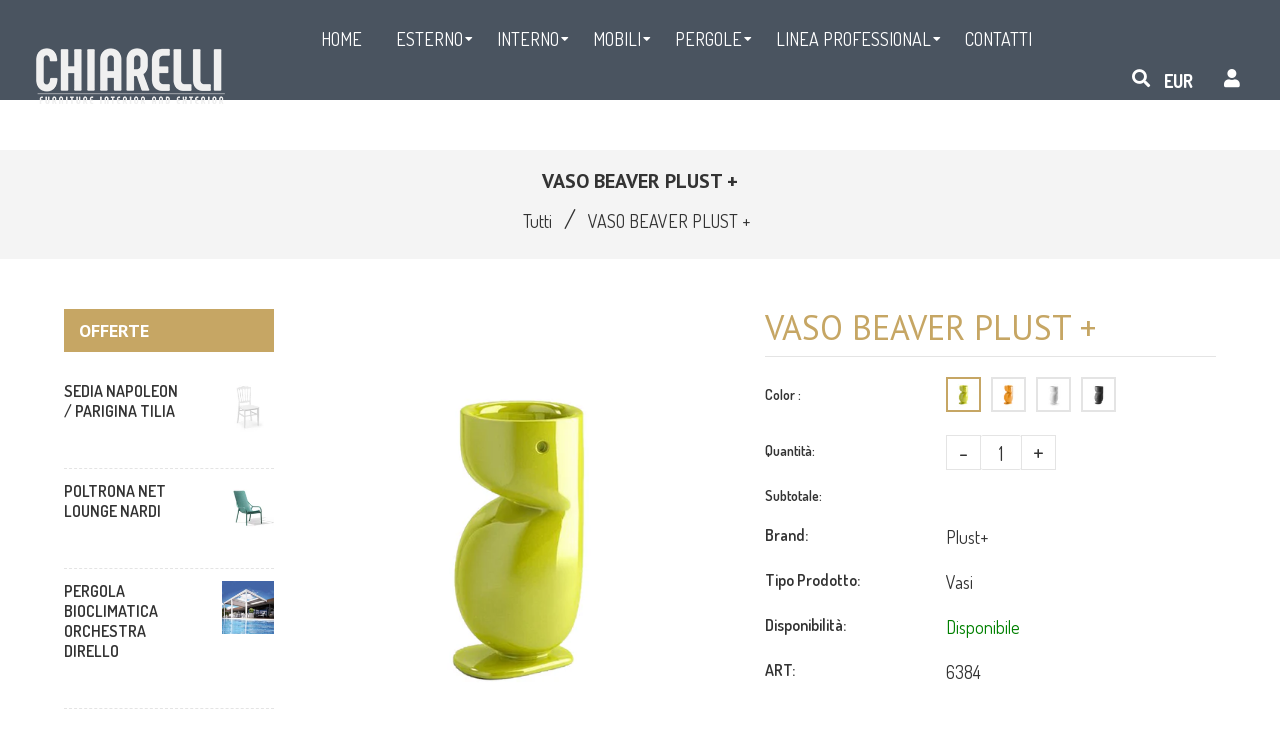

--- FILE ---
content_type: text/html; charset=utf-8
request_url: https://chiarellistore.com/products/vaso-beaver-plust
body_size: 60494
content:
<!doctype html>
<!--[if lt IE 7]><html class="no-js lt-ie9 lt-ie8 lt-ie7" lang="en"> <![endif]-->
<!--[if IE 7]><html class="no-js lt-ie9 lt-ie8" lang="en"> <![endif]-->
<!--[if IE 8]><html class="no-js lt-ie9" lang="en"> <![endif]-->
<!--[if IE 9 ]><html class="ie9 no-js"> <![endif]-->
<!--[if (gt IE 9)|!(IE)]><!--> <html class="no-js"> <!--<![endif]-->
<head><meta name="google-site-verification" content="nyJMQ9QRiP1fZNAjKZqftL7SCsjlNGSuJ_oPy-JEAZc" />

  <!-- Basic page needs ================================================== -->
  <meta charset="utf-8">
  <!--[if IE]><meta http-equiv='X-UA-Compatible' content='IE=edge,chrome=1'><![endif]-->

  
  <link rel="shortcut icon" href="//chiarellistore.com/cdn/shop/t/2/assets/favicon.png?v=103770588047838944041693587080" type="image/png" />
  

  <!-- Title and description ================================================== -->
  <title>
    VASO BEAVER PLUST + &ndash; Chiarelli Store
  </title>
  
  <meta name="description" content="Vaso che richiama la stilizzazione della marmotta. La linea dal design contemporaneo lo rende un oggetto originale e adatto a chi intende distinguersi. Disponibile nella versione con finitura laccata.   Dettagli tecnici: Larghezza 31 cm. Profondità 30 cm. Altezza 61 cm. Peso prodotto 5,6 kg.  Capacità 6,4 l.  ">
  
  <!-- Social meta ================================================== -->
  

  <meta property="og:type" content="product">
  <meta property="og:title" content="VASO BEAVER PLUST +">
  <meta property="og:url" content="https://chiarellistore.com/products/vaso-beaver-plust">
  
  <meta property="og:image" content="http://chiarellistore.com/cdn/shop/products/beaververdesalvia_grande.jpg?v=1614079110">
  <meta property="og:image:secure_url" content="https://chiarellistore.com/cdn/shop/products/beaververdesalvia_grande.jpg?v=1614079110">
  
  <meta property="og:image" content="http://chiarellistore.com/cdn/shop/products/vaso-beaver-bianco-bagnoshop-700x700_550X550_90_grande.jpg?v=1614079110">
  <meta property="og:image:secure_url" content="https://chiarellistore.com/cdn/shop/products/vaso-beaver-bianco-bagnoshop-700x700_550X550_90_grande.jpg?v=1614079110">
  
  <meta property="og:image" content="http://chiarellistore.com/cdn/shop/products/beaverneroperla_grande.jpg?v=1614079110">
  <meta property="og:image:secure_url" content="https://chiarellistore.com/cdn/shop/products/beaverneroperla_grande.jpg?v=1614079110">
  
  <meta property="og:price:amount" content="0.00">
  <meta property="og:price:currency" content="EUR">


  <meta property="og:description" content="Vaso che richiama la stilizzazione della marmotta. La linea dal design contemporaneo lo rende un oggetto originale e adatto a chi intende distinguersi. Disponibile nella versione con finitura laccata.   Dettagli tecnici: Larghezza 31 cm. Profondità 30 cm. Altezza 61 cm. Peso prodotto 5,6 kg.  Capacità 6,4 l.  ">

<meta property="og:site_name" content="Chiarelli Store">



<meta name="twitter:card" content="summary">




  <meta name="twitter:title" content="VASO BEAVER PLUST +">
  <meta name="twitter:description" content="Vaso che richiama la stilizzazione della marmotta. La linea dal design contemporaneo lo rende un oggetto originale e adatto a chi intende distinguersi. Disponibile nella versione con finitura laccata.
 
Dettagli tecnici:
Larghezza 31 cm.
Profondità 30 cm.
Altezza 61 cm.
Peso prodotto 5,6 kg. 
Capacità 6,4 l.
 
">
  <meta name="twitter:image" content="https://chiarellistore.com/cdn/shop/products/beaververdesalvia_medium.jpg?v=1614079110">
  <meta name="twitter:image:width" content="240">
  <meta name="twitter:image:height" content="240">


  <!-- Helpers ================================================== -->
  <link rel="canonical" href="https://chiarellistore.com/products/vaso-beaver-plust">
  <meta name="viewport" content="width=device-width,initial-scale=1">
  <meta name="theme-color" content="#c6a664">

  <!-- CSS ================================================== -->
  <link href="//chiarellistore.com/cdn/shop/t/2/assets/frame.scss.css?v=48805386662947892411724424611" rel="stylesheet" type="text/css" media="all" />  
  <link href="//chiarellistore.com/cdn/shop/t/2/assets/style.css?v=35902794398140565231701772722" rel="stylesheet" type="text/css" media="all" />  
  <link href="//chiarellistore.com/cdn/shop/t/2/assets/slick-theme.css?v=81266200024521650191724424610" rel="stylesheet" type="text/css" media="all" />
  <link href="//chiarellistore.com/cdn/shop/t/2/assets/slick.scss.css?v=145075825159095444631724424610" rel="stylesheet" type="text/css" media="all" />
  <link href="//chiarellistore.com/cdn/shop/t/2/assets/slick-slider.css?v=183219136141200922781605628510" rel="stylesheet" type="text/css" media="all" />
  <link href="//chiarellistore.com/cdn/shop/t/2/assets/animate.css?v=170469424254788653381605628472" rel="stylesheet" type="text/css" media="all" />
  
  <link href="//chiarellistore.com/cdn/shop/t/2/assets/font-all.min.css?v=157224573197066317891605628486" rel="stylesheet" type="text/css" media="all" />

  
  <link rel="stylesheet" type="text/css" href="//fonts.googleapis.com/css?family=Dosis:300,300italic,400,600,400italic,600italic,700,700italic,800,800italic">
  
  
  <link rel="stylesheet" type="text/css" href="//fonts.googleapis.com/css?family=PT+Sans:300,300italic,400,600,400italic,600italic,700,700italic,800,800italic">
  
  
  <link rel="stylesheet" type="text/css" href="//fonts.googleapis.com/css?family=PT+Sans:300,300italic,400,600,400italic,600italic,700,700italic,800,800italic">
  


  <!-- Header hook for plugins ================================================== -->
  <script>window.performance && window.performance.mark && window.performance.mark('shopify.content_for_header.start');</script><meta id="shopify-digital-wallet" name="shopify-digital-wallet" content="/51098550435/digital_wallets/dialog">
<meta name="shopify-checkout-api-token" content="7303d14514ceeb2ef865e4be5bcaeb89">
<link rel="alternate" type="application/json+oembed" href="https://chiarellistore.com/products/vaso-beaver-plust.oembed">
<script async="async" src="/checkouts/internal/preloads.js?locale=it-IT"></script>
<link rel="preconnect" href="https://shop.app" crossorigin="anonymous">
<script async="async" src="https://shop.app/checkouts/internal/preloads.js?locale=it-IT&shop_id=51098550435" crossorigin="anonymous"></script>
<script id="apple-pay-shop-capabilities" type="application/json">{"shopId":51098550435,"countryCode":"IT","currencyCode":"EUR","merchantCapabilities":["supports3DS"],"merchantId":"gid:\/\/shopify\/Shop\/51098550435","merchantName":"Chiarelli Store","requiredBillingContactFields":["postalAddress","email","phone"],"requiredShippingContactFields":["postalAddress","email","phone"],"shippingType":"shipping","supportedNetworks":["visa","maestro","masterCard","amex"],"total":{"type":"pending","label":"Chiarelli Store","amount":"1.00"},"shopifyPaymentsEnabled":true,"supportsSubscriptions":true}</script>
<script id="shopify-features" type="application/json">{"accessToken":"7303d14514ceeb2ef865e4be5bcaeb89","betas":["rich-media-storefront-analytics"],"domain":"chiarellistore.com","predictiveSearch":true,"shopId":51098550435,"locale":"it"}</script>
<script>var Shopify = Shopify || {};
Shopify.shop = "chiarelli-store.myshopify.com";
Shopify.locale = "it";
Shopify.currency = {"active":"EUR","rate":"1.0"};
Shopify.country = "IT";
Shopify.theme = {"name":"Zinga","id":115767705763,"schema_name":null,"schema_version":null,"theme_store_id":null,"role":"main"};
Shopify.theme.handle = "null";
Shopify.theme.style = {"id":null,"handle":null};
Shopify.cdnHost = "chiarellistore.com/cdn";
Shopify.routes = Shopify.routes || {};
Shopify.routes.root = "/";</script>
<script type="module">!function(o){(o.Shopify=o.Shopify||{}).modules=!0}(window);</script>
<script>!function(o){function n(){var o=[];function n(){o.push(Array.prototype.slice.apply(arguments))}return n.q=o,n}var t=o.Shopify=o.Shopify||{};t.loadFeatures=n(),t.autoloadFeatures=n()}(window);</script>
<script>
  window.ShopifyPay = window.ShopifyPay || {};
  window.ShopifyPay.apiHost = "shop.app\/pay";
  window.ShopifyPay.redirectState = null;
</script>
<script id="shop-js-analytics" type="application/json">{"pageType":"product"}</script>
<script defer="defer" async type="module" src="//chiarellistore.com/cdn/shopifycloud/shop-js/modules/v2/client.init-shop-cart-sync_dvfQaB1V.it.esm.js"></script>
<script defer="defer" async type="module" src="//chiarellistore.com/cdn/shopifycloud/shop-js/modules/v2/chunk.common_BW-OJwDu.esm.js"></script>
<script defer="defer" async type="module" src="//chiarellistore.com/cdn/shopifycloud/shop-js/modules/v2/chunk.modal_CX4jaIRf.esm.js"></script>
<script type="module">
  await import("//chiarellistore.com/cdn/shopifycloud/shop-js/modules/v2/client.init-shop-cart-sync_dvfQaB1V.it.esm.js");
await import("//chiarellistore.com/cdn/shopifycloud/shop-js/modules/v2/chunk.common_BW-OJwDu.esm.js");
await import("//chiarellistore.com/cdn/shopifycloud/shop-js/modules/v2/chunk.modal_CX4jaIRf.esm.js");

  window.Shopify.SignInWithShop?.initShopCartSync?.({"fedCMEnabled":true,"windoidEnabled":true});

</script>
<script>
  window.Shopify = window.Shopify || {};
  if (!window.Shopify.featureAssets) window.Shopify.featureAssets = {};
  window.Shopify.featureAssets['shop-js'] = {"shop-cart-sync":["modules/v2/client.shop-cart-sync_CGEUFKvL.it.esm.js","modules/v2/chunk.common_BW-OJwDu.esm.js","modules/v2/chunk.modal_CX4jaIRf.esm.js"],"init-fed-cm":["modules/v2/client.init-fed-cm_Q280f13X.it.esm.js","modules/v2/chunk.common_BW-OJwDu.esm.js","modules/v2/chunk.modal_CX4jaIRf.esm.js"],"shop-cash-offers":["modules/v2/client.shop-cash-offers_DoRGZwcj.it.esm.js","modules/v2/chunk.common_BW-OJwDu.esm.js","modules/v2/chunk.modal_CX4jaIRf.esm.js"],"shop-login-button":["modules/v2/client.shop-login-button_DMM6ww0E.it.esm.js","modules/v2/chunk.common_BW-OJwDu.esm.js","modules/v2/chunk.modal_CX4jaIRf.esm.js"],"pay-button":["modules/v2/client.pay-button_B6q2F277.it.esm.js","modules/v2/chunk.common_BW-OJwDu.esm.js","modules/v2/chunk.modal_CX4jaIRf.esm.js"],"shop-button":["modules/v2/client.shop-button_COUnjhWS.it.esm.js","modules/v2/chunk.common_BW-OJwDu.esm.js","modules/v2/chunk.modal_CX4jaIRf.esm.js"],"avatar":["modules/v2/client.avatar_BTnouDA3.it.esm.js"],"init-windoid":["modules/v2/client.init-windoid_CrSLay9H.it.esm.js","modules/v2/chunk.common_BW-OJwDu.esm.js","modules/v2/chunk.modal_CX4jaIRf.esm.js"],"init-shop-for-new-customer-accounts":["modules/v2/client.init-shop-for-new-customer-accounts_BGmSGr-t.it.esm.js","modules/v2/client.shop-login-button_DMM6ww0E.it.esm.js","modules/v2/chunk.common_BW-OJwDu.esm.js","modules/v2/chunk.modal_CX4jaIRf.esm.js"],"init-shop-email-lookup-coordinator":["modules/v2/client.init-shop-email-lookup-coordinator_BMjbsTlQ.it.esm.js","modules/v2/chunk.common_BW-OJwDu.esm.js","modules/v2/chunk.modal_CX4jaIRf.esm.js"],"init-shop-cart-sync":["modules/v2/client.init-shop-cart-sync_dvfQaB1V.it.esm.js","modules/v2/chunk.common_BW-OJwDu.esm.js","modules/v2/chunk.modal_CX4jaIRf.esm.js"],"shop-toast-manager":["modules/v2/client.shop-toast-manager_C1IUOXW7.it.esm.js","modules/v2/chunk.common_BW-OJwDu.esm.js","modules/v2/chunk.modal_CX4jaIRf.esm.js"],"init-customer-accounts":["modules/v2/client.init-customer-accounts_DyWT7tGr.it.esm.js","modules/v2/client.shop-login-button_DMM6ww0E.it.esm.js","modules/v2/chunk.common_BW-OJwDu.esm.js","modules/v2/chunk.modal_CX4jaIRf.esm.js"],"init-customer-accounts-sign-up":["modules/v2/client.init-customer-accounts-sign-up_DR74S9QP.it.esm.js","modules/v2/client.shop-login-button_DMM6ww0E.it.esm.js","modules/v2/chunk.common_BW-OJwDu.esm.js","modules/v2/chunk.modal_CX4jaIRf.esm.js"],"shop-follow-button":["modules/v2/client.shop-follow-button_C7goD_zf.it.esm.js","modules/v2/chunk.common_BW-OJwDu.esm.js","modules/v2/chunk.modal_CX4jaIRf.esm.js"],"checkout-modal":["modules/v2/client.checkout-modal_Cy_s3Hxe.it.esm.js","modules/v2/chunk.common_BW-OJwDu.esm.js","modules/v2/chunk.modal_CX4jaIRf.esm.js"],"shop-login":["modules/v2/client.shop-login_ByWJfYRH.it.esm.js","modules/v2/chunk.common_BW-OJwDu.esm.js","modules/v2/chunk.modal_CX4jaIRf.esm.js"],"lead-capture":["modules/v2/client.lead-capture_B-cWF8Yd.it.esm.js","modules/v2/chunk.common_BW-OJwDu.esm.js","modules/v2/chunk.modal_CX4jaIRf.esm.js"],"payment-terms":["modules/v2/client.payment-terms_B2vYrkY2.it.esm.js","modules/v2/chunk.common_BW-OJwDu.esm.js","modules/v2/chunk.modal_CX4jaIRf.esm.js"]};
</script>
<script>(function() {
  var isLoaded = false;
  function asyncLoad() {
    if (isLoaded) return;
    isLoaded = true;
    var urls = ["https:\/\/gdprcdn.b-cdn.net\/js\/gdpr_cookie_consent.min.js?shop=chiarelli-store.myshopify.com"];
    for (var i = 0; i < urls.length; i++) {
      var s = document.createElement('script');
      s.type = 'text/javascript';
      s.async = true;
      s.src = urls[i];
      var x = document.getElementsByTagName('script')[0];
      x.parentNode.insertBefore(s, x);
    }
  };
  if(window.attachEvent) {
    window.attachEvent('onload', asyncLoad);
  } else {
    window.addEventListener('load', asyncLoad, false);
  }
})();</script>
<script id="__st">var __st={"a":51098550435,"offset":3600,"reqid":"4e8cdc2f-bc92-454e-b0e1-2391e1603f56-1769261132","pageurl":"chiarellistore.com\/products\/vaso-beaver-plust","u":"8b5d36e20f53","p":"product","rtyp":"product","rid":6103266459811};</script>
<script>window.ShopifyPaypalV4VisibilityTracking = true;</script>
<script id="captcha-bootstrap">!function(){'use strict';const t='contact',e='account',n='new_comment',o=[[t,t],['blogs',n],['comments',n],[t,'customer']],c=[[e,'customer_login'],[e,'guest_login'],[e,'recover_customer_password'],[e,'create_customer']],r=t=>t.map((([t,e])=>`form[action*='/${t}']:not([data-nocaptcha='true']) input[name='form_type'][value='${e}']`)).join(','),a=t=>()=>t?[...document.querySelectorAll(t)].map((t=>t.form)):[];function s(){const t=[...o],e=r(t);return a(e)}const i='password',u='form_key',d=['recaptcha-v3-token','g-recaptcha-response','h-captcha-response',i],f=()=>{try{return window.sessionStorage}catch{return}},m='__shopify_v',_=t=>t.elements[u];function p(t,e,n=!1){try{const o=window.sessionStorage,c=JSON.parse(o.getItem(e)),{data:r}=function(t){const{data:e,action:n}=t;return t[m]||n?{data:e,action:n}:{data:t,action:n}}(c);for(const[e,n]of Object.entries(r))t.elements[e]&&(t.elements[e].value=n);n&&o.removeItem(e)}catch(o){console.error('form repopulation failed',{error:o})}}const l='form_type',E='cptcha';function T(t){t.dataset[E]=!0}const w=window,h=w.document,L='Shopify',v='ce_forms',y='captcha';let A=!1;((t,e)=>{const n=(g='f06e6c50-85a8-45c8-87d0-21a2b65856fe',I='https://cdn.shopify.com/shopifycloud/storefront-forms-hcaptcha/ce_storefront_forms_captcha_hcaptcha.v1.5.2.iife.js',D={infoText:'Protetto da hCaptcha',privacyText:'Privacy',termsText:'Termini'},(t,e,n)=>{const o=w[L][v],c=o.bindForm;if(c)return c(t,g,e,D).then(n);var r;o.q.push([[t,g,e,D],n]),r=I,A||(h.body.append(Object.assign(h.createElement('script'),{id:'captcha-provider',async:!0,src:r})),A=!0)});var g,I,D;w[L]=w[L]||{},w[L][v]=w[L][v]||{},w[L][v].q=[],w[L][y]=w[L][y]||{},w[L][y].protect=function(t,e){n(t,void 0,e),T(t)},Object.freeze(w[L][y]),function(t,e,n,w,h,L){const[v,y,A,g]=function(t,e,n){const i=e?o:[],u=t?c:[],d=[...i,...u],f=r(d),m=r(i),_=r(d.filter((([t,e])=>n.includes(e))));return[a(f),a(m),a(_),s()]}(w,h,L),I=t=>{const e=t.target;return e instanceof HTMLFormElement?e:e&&e.form},D=t=>v().includes(t);t.addEventListener('submit',(t=>{const e=I(t);if(!e)return;const n=D(e)&&!e.dataset.hcaptchaBound&&!e.dataset.recaptchaBound,o=_(e),c=g().includes(e)&&(!o||!o.value);(n||c)&&t.preventDefault(),c&&!n&&(function(t){try{if(!f())return;!function(t){const e=f();if(!e)return;const n=_(t);if(!n)return;const o=n.value;o&&e.removeItem(o)}(t);const e=Array.from(Array(32),(()=>Math.random().toString(36)[2])).join('');!function(t,e){_(t)||t.append(Object.assign(document.createElement('input'),{type:'hidden',name:u})),t.elements[u].value=e}(t,e),function(t,e){const n=f();if(!n)return;const o=[...t.querySelectorAll(`input[type='${i}']`)].map((({name:t})=>t)),c=[...d,...o],r={};for(const[a,s]of new FormData(t).entries())c.includes(a)||(r[a]=s);n.setItem(e,JSON.stringify({[m]:1,action:t.action,data:r}))}(t,e)}catch(e){console.error('failed to persist form',e)}}(e),e.submit())}));const S=(t,e)=>{t&&!t.dataset[E]&&(n(t,e.some((e=>e===t))),T(t))};for(const o of['focusin','change'])t.addEventListener(o,(t=>{const e=I(t);D(e)&&S(e,y())}));const B=e.get('form_key'),M=e.get(l),P=B&&M;t.addEventListener('DOMContentLoaded',(()=>{const t=y();if(P)for(const e of t)e.elements[l].value===M&&p(e,B);[...new Set([...A(),...v().filter((t=>'true'===t.dataset.shopifyCaptcha))])].forEach((e=>S(e,t)))}))}(h,new URLSearchParams(w.location.search),n,t,e,['guest_login'])})(!0,!0)}();</script>
<script integrity="sha256-4kQ18oKyAcykRKYeNunJcIwy7WH5gtpwJnB7kiuLZ1E=" data-source-attribution="shopify.loadfeatures" defer="defer" src="//chiarellistore.com/cdn/shopifycloud/storefront/assets/storefront/load_feature-a0a9edcb.js" crossorigin="anonymous"></script>
<script crossorigin="anonymous" defer="defer" src="//chiarellistore.com/cdn/shopifycloud/storefront/assets/shopify_pay/storefront-65b4c6d7.js?v=20250812"></script>
<script data-source-attribution="shopify.dynamic_checkout.dynamic.init">var Shopify=Shopify||{};Shopify.PaymentButton=Shopify.PaymentButton||{isStorefrontPortableWallets:!0,init:function(){window.Shopify.PaymentButton.init=function(){};var t=document.createElement("script");t.src="https://chiarellistore.com/cdn/shopifycloud/portable-wallets/latest/portable-wallets.it.js",t.type="module",document.head.appendChild(t)}};
</script>
<script data-source-attribution="shopify.dynamic_checkout.buyer_consent">
  function portableWalletsHideBuyerConsent(e){var t=document.getElementById("shopify-buyer-consent"),n=document.getElementById("shopify-subscription-policy-button");t&&n&&(t.classList.add("hidden"),t.setAttribute("aria-hidden","true"),n.removeEventListener("click",e))}function portableWalletsShowBuyerConsent(e){var t=document.getElementById("shopify-buyer-consent"),n=document.getElementById("shopify-subscription-policy-button");t&&n&&(t.classList.remove("hidden"),t.removeAttribute("aria-hidden"),n.addEventListener("click",e))}window.Shopify?.PaymentButton&&(window.Shopify.PaymentButton.hideBuyerConsent=portableWalletsHideBuyerConsent,window.Shopify.PaymentButton.showBuyerConsent=portableWalletsShowBuyerConsent);
</script>
<script data-source-attribution="shopify.dynamic_checkout.cart.bootstrap">document.addEventListener("DOMContentLoaded",(function(){function t(){return document.querySelector("shopify-accelerated-checkout-cart, shopify-accelerated-checkout")}if(t())Shopify.PaymentButton.init();else{new MutationObserver((function(e,n){t()&&(Shopify.PaymentButton.init(),n.disconnect())})).observe(document.body,{childList:!0,subtree:!0})}}));
</script>
<link id="shopify-accelerated-checkout-styles" rel="stylesheet" media="screen" href="https://chiarellistore.com/cdn/shopifycloud/portable-wallets/latest/accelerated-checkout-backwards-compat.css" crossorigin="anonymous">
<style id="shopify-accelerated-checkout-cart">
        #shopify-buyer-consent {
  margin-top: 1em;
  display: inline-block;
  width: 100%;
}

#shopify-buyer-consent.hidden {
  display: none;
}

#shopify-subscription-policy-button {
  background: none;
  border: none;
  padding: 0;
  text-decoration: underline;
  font-size: inherit;
  cursor: pointer;
}

#shopify-subscription-policy-button::before {
  box-shadow: none;
}

      </style>
<script id="sections-script" data-sections="sidebar-category,footer-model-6" defer="defer" src="//chiarellistore.com/cdn/shop/t/2/compiled_assets/scripts.js?v=3468"></script>
<script>window.performance && window.performance.mark && window.performance.mark('shopify.content_for_header.end');</script>
  

<!--[if lt IE 9]>
<script src="//cdnjs.cloudflare.com/ajax/libs/html5shiv/3.7.2/html5shiv.min.js" type="text/javascript"></script>
<script src="//chiarellistore.com/cdn/shop/t/2/assets/respond.min.js?v=52248677837542619231605628508" type="text/javascript"></script>
<link href="//chiarellistore.com/cdn/shop/t/2/assets/respond-proxy.html" id="respond-proxy" rel="respond-proxy" />
<link href="//chiarellistore.com/search?q=f1ff05d5ee5f9fe471455b841b2bb873" id="respond-redirect" rel="respond-redirect" />
<script src="//chiarellistore.com/search?q=f1ff05d5ee5f9fe471455b841b2bb873" type="text/javascript"></script>
<![endif]-->

  
  <script src="//chiarellistore.com/cdn/shop/t/2/assets/header.js?v=107986976272932063661620684644" type="text/javascript"></script> 

  

  
  <script type="text/javascript" src="https://ws.sharethis.com/button/buttons.js"></script>
  <script type="text/javascript">stLight.options({publisher: "4a467312-eb52-4e56-a80a-d5930e0afac4", doNotHash: false, doNotCopy: false, hashAddressBar: false});</script>
  
    

  <script>
    window.use_sticky = false;
    window.ajax_cart = true;
    window.money_format = "<span class=hidden>${{ amount}} USD</span>";
    window.shop_currency = "EUR";
    window.show_multiple_currencies = true;
    window.enable_sidebar_multiple_choice = true;
    window.loading_url = "//chiarellistore.com/cdn/shop/t/2/assets/loading.gif?v=50837312686733260831605628501";     
    window.dropdowncart_type = "hover";
    window.file_url = "//chiarellistore.com/cdn/shop/files/?v=3468";
    window.asset_url = "";
    window.items="Articoli";
    window.many_in_stock="Molti Disponibili";
    window.out_of_stock="Non Disponibile";
    window.in_stock="Disponibile";
    window.unavailable="Non Disponibile";
    window.product_name="Nome prodotto";
    window.product_image="Immagine Prodotto";
    window.product_desc="Descrizione del prodotto";
    window.available_stock="Disponibile in stock";
    window.unavailable_stock="Non disponibile in stock";
    window.compare_note="Prodotto aggiunto su 8 prodotti!. Vuoi confrontare 8 prodotti aggiunti?";
    window.added_to_cmp="Aggiunto per confrontare";
    window.add_to_cmp="Aggiungi per confrontare";
    window.select_options="Seleziona opzioni";
    window.add_to_cart="Aggiungi al Carrello";
    window.confirm_box="Sì, voglio vederlo!";
    window.cancelButtonText="Continua";
    window.remove="Rimuovi";
    window.use_color_swatch = true;
    window.newsletter_popup = false; 

    var  compare_list = []; 
  </script>  
<!-- "snippets/booster-common.liquid" was not rendered, the associated app was uninstalled -->
<link href="https://monorail-edge.shopifysvc.com" rel="dns-prefetch">
<script>(function(){if ("sendBeacon" in navigator && "performance" in window) {try {var session_token_from_headers = performance.getEntriesByType('navigation')[0].serverTiming.find(x => x.name == '_s').description;} catch {var session_token_from_headers = undefined;}var session_cookie_matches = document.cookie.match(/_shopify_s=([^;]*)/);var session_token_from_cookie = session_cookie_matches && session_cookie_matches.length === 2 ? session_cookie_matches[1] : "";var session_token = session_token_from_headers || session_token_from_cookie || "";function handle_abandonment_event(e) {var entries = performance.getEntries().filter(function(entry) {return /monorail-edge.shopifysvc.com/.test(entry.name);});if (!window.abandonment_tracked && entries.length === 0) {window.abandonment_tracked = true;var currentMs = Date.now();var navigation_start = performance.timing.navigationStart;var payload = {shop_id: 51098550435,url: window.location.href,navigation_start,duration: currentMs - navigation_start,session_token,page_type: "product"};window.navigator.sendBeacon("https://monorail-edge.shopifysvc.com/v1/produce", JSON.stringify({schema_id: "online_store_buyer_site_abandonment/1.1",payload: payload,metadata: {event_created_at_ms: currentMs,event_sent_at_ms: currentMs}}));}}window.addEventListener('pagehide', handle_abandonment_event);}}());</script>
<script id="web-pixels-manager-setup">(function e(e,d,r,n,o){if(void 0===o&&(o={}),!Boolean(null===(a=null===(i=window.Shopify)||void 0===i?void 0:i.analytics)||void 0===a?void 0:a.replayQueue)){var i,a;window.Shopify=window.Shopify||{};var t=window.Shopify;t.analytics=t.analytics||{};var s=t.analytics;s.replayQueue=[],s.publish=function(e,d,r){return s.replayQueue.push([e,d,r]),!0};try{self.performance.mark("wpm:start")}catch(e){}var l=function(){var e={modern:/Edge?\/(1{2}[4-9]|1[2-9]\d|[2-9]\d{2}|\d{4,})\.\d+(\.\d+|)|Firefox\/(1{2}[4-9]|1[2-9]\d|[2-9]\d{2}|\d{4,})\.\d+(\.\d+|)|Chrom(ium|e)\/(9{2}|\d{3,})\.\d+(\.\d+|)|(Maci|X1{2}).+ Version\/(15\.\d+|(1[6-9]|[2-9]\d|\d{3,})\.\d+)([,.]\d+|)( \(\w+\)|)( Mobile\/\w+|) Safari\/|Chrome.+OPR\/(9{2}|\d{3,})\.\d+\.\d+|(CPU[ +]OS|iPhone[ +]OS|CPU[ +]iPhone|CPU IPhone OS|CPU iPad OS)[ +]+(15[._]\d+|(1[6-9]|[2-9]\d|\d{3,})[._]\d+)([._]\d+|)|Android:?[ /-](13[3-9]|1[4-9]\d|[2-9]\d{2}|\d{4,})(\.\d+|)(\.\d+|)|Android.+Firefox\/(13[5-9]|1[4-9]\d|[2-9]\d{2}|\d{4,})\.\d+(\.\d+|)|Android.+Chrom(ium|e)\/(13[3-9]|1[4-9]\d|[2-9]\d{2}|\d{4,})\.\d+(\.\d+|)|SamsungBrowser\/([2-9]\d|\d{3,})\.\d+/,legacy:/Edge?\/(1[6-9]|[2-9]\d|\d{3,})\.\d+(\.\d+|)|Firefox\/(5[4-9]|[6-9]\d|\d{3,})\.\d+(\.\d+|)|Chrom(ium|e)\/(5[1-9]|[6-9]\d|\d{3,})\.\d+(\.\d+|)([\d.]+$|.*Safari\/(?![\d.]+ Edge\/[\d.]+$))|(Maci|X1{2}).+ Version\/(10\.\d+|(1[1-9]|[2-9]\d|\d{3,})\.\d+)([,.]\d+|)( \(\w+\)|)( Mobile\/\w+|) Safari\/|Chrome.+OPR\/(3[89]|[4-9]\d|\d{3,})\.\d+\.\d+|(CPU[ +]OS|iPhone[ +]OS|CPU[ +]iPhone|CPU IPhone OS|CPU iPad OS)[ +]+(10[._]\d+|(1[1-9]|[2-9]\d|\d{3,})[._]\d+)([._]\d+|)|Android:?[ /-](13[3-9]|1[4-9]\d|[2-9]\d{2}|\d{4,})(\.\d+|)(\.\d+|)|Mobile Safari.+OPR\/([89]\d|\d{3,})\.\d+\.\d+|Android.+Firefox\/(13[5-9]|1[4-9]\d|[2-9]\d{2}|\d{4,})\.\d+(\.\d+|)|Android.+Chrom(ium|e)\/(13[3-9]|1[4-9]\d|[2-9]\d{2}|\d{4,})\.\d+(\.\d+|)|Android.+(UC? ?Browser|UCWEB|U3)[ /]?(15\.([5-9]|\d{2,})|(1[6-9]|[2-9]\d|\d{3,})\.\d+)\.\d+|SamsungBrowser\/(5\.\d+|([6-9]|\d{2,})\.\d+)|Android.+MQ{2}Browser\/(14(\.(9|\d{2,})|)|(1[5-9]|[2-9]\d|\d{3,})(\.\d+|))(\.\d+|)|K[Aa][Ii]OS\/(3\.\d+|([4-9]|\d{2,})\.\d+)(\.\d+|)/},d=e.modern,r=e.legacy,n=navigator.userAgent;return n.match(d)?"modern":n.match(r)?"legacy":"unknown"}(),u="modern"===l?"modern":"legacy",c=(null!=n?n:{modern:"",legacy:""})[u],f=function(e){return[e.baseUrl,"/wpm","/b",e.hashVersion,"modern"===e.buildTarget?"m":"l",".js"].join("")}({baseUrl:d,hashVersion:r,buildTarget:u}),m=function(e){var d=e.version,r=e.bundleTarget,n=e.surface,o=e.pageUrl,i=e.monorailEndpoint;return{emit:function(e){var a=e.status,t=e.errorMsg,s=(new Date).getTime(),l=JSON.stringify({metadata:{event_sent_at_ms:s},events:[{schema_id:"web_pixels_manager_load/3.1",payload:{version:d,bundle_target:r,page_url:o,status:a,surface:n,error_msg:t},metadata:{event_created_at_ms:s}}]});if(!i)return console&&console.warn&&console.warn("[Web Pixels Manager] No Monorail endpoint provided, skipping logging."),!1;try{return self.navigator.sendBeacon.bind(self.navigator)(i,l)}catch(e){}var u=new XMLHttpRequest;try{return u.open("POST",i,!0),u.setRequestHeader("Content-Type","text/plain"),u.send(l),!0}catch(e){return console&&console.warn&&console.warn("[Web Pixels Manager] Got an unhandled error while logging to Monorail."),!1}}}}({version:r,bundleTarget:l,surface:e.surface,pageUrl:self.location.href,monorailEndpoint:e.monorailEndpoint});try{o.browserTarget=l,function(e){var d=e.src,r=e.async,n=void 0===r||r,o=e.onload,i=e.onerror,a=e.sri,t=e.scriptDataAttributes,s=void 0===t?{}:t,l=document.createElement("script"),u=document.querySelector("head"),c=document.querySelector("body");if(l.async=n,l.src=d,a&&(l.integrity=a,l.crossOrigin="anonymous"),s)for(var f in s)if(Object.prototype.hasOwnProperty.call(s,f))try{l.dataset[f]=s[f]}catch(e){}if(o&&l.addEventListener("load",o),i&&l.addEventListener("error",i),u)u.appendChild(l);else{if(!c)throw new Error("Did not find a head or body element to append the script");c.appendChild(l)}}({src:f,async:!0,onload:function(){if(!function(){var e,d;return Boolean(null===(d=null===(e=window.Shopify)||void 0===e?void 0:e.analytics)||void 0===d?void 0:d.initialized)}()){var d=window.webPixelsManager.init(e)||void 0;if(d){var r=window.Shopify.analytics;r.replayQueue.forEach((function(e){var r=e[0],n=e[1],o=e[2];d.publishCustomEvent(r,n,o)})),r.replayQueue=[],r.publish=d.publishCustomEvent,r.visitor=d.visitor,r.initialized=!0}}},onerror:function(){return m.emit({status:"failed",errorMsg:"".concat(f," has failed to load")})},sri:function(e){var d=/^sha384-[A-Za-z0-9+/=]+$/;return"string"==typeof e&&d.test(e)}(c)?c:"",scriptDataAttributes:o}),m.emit({status:"loading"})}catch(e){m.emit({status:"failed",errorMsg:(null==e?void 0:e.message)||"Unknown error"})}}})({shopId: 51098550435,storefrontBaseUrl: "https://chiarellistore.com",extensionsBaseUrl: "https://extensions.shopifycdn.com/cdn/shopifycloud/web-pixels-manager",monorailEndpoint: "https://monorail-edge.shopifysvc.com/unstable/produce_batch",surface: "storefront-renderer",enabledBetaFlags: ["2dca8a86"],webPixelsConfigList: [{"id":"shopify-app-pixel","configuration":"{}","eventPayloadVersion":"v1","runtimeContext":"STRICT","scriptVersion":"0450","apiClientId":"shopify-pixel","type":"APP","privacyPurposes":["ANALYTICS","MARKETING"]},{"id":"shopify-custom-pixel","eventPayloadVersion":"v1","runtimeContext":"LAX","scriptVersion":"0450","apiClientId":"shopify-pixel","type":"CUSTOM","privacyPurposes":["ANALYTICS","MARKETING"]}],isMerchantRequest: false,initData: {"shop":{"name":"Chiarelli Store","paymentSettings":{"currencyCode":"EUR"},"myshopifyDomain":"chiarelli-store.myshopify.com","countryCode":"IT","storefrontUrl":"https:\/\/chiarellistore.com"},"customer":null,"cart":null,"checkout":null,"productVariants":[{"price":{"amount":0.0,"currencyCode":"EUR"},"product":{"title":"VASO BEAVER PLUST +","vendor":"Plust+","id":"6103266459811","untranslatedTitle":"VASO BEAVER PLUST +","url":"\/products\/vaso-beaver-plust","type":"Vasi"},"id":"37826990342307","image":{"src":"\/\/chiarellistore.com\/cdn\/shop\/products\/beaververdesalvia.jpg?v=1614079110"},"sku":"6384","title":"Verde acido","untranslatedTitle":"Verde acido"},{"price":{"amount":0.0,"currencyCode":"EUR"},"product":{"title":"VASO BEAVER PLUST +","vendor":"Plust+","id":"6103266459811","untranslatedTitle":"VASO BEAVER PLUST +","url":"\/products\/vaso-beaver-plust","type":"Vasi"},"id":"37826990375075","image":{"src":"\/\/chiarellistore.com\/cdn\/shop\/products\/beaverarancio.jpg?v=1614079111"},"sku":"6384","title":"Arancione","untranslatedTitle":"Arancione"},{"price":{"amount":0.0,"currencyCode":"EUR"},"product":{"title":"VASO BEAVER PLUST +","vendor":"Plust+","id":"6103266459811","untranslatedTitle":"VASO BEAVER PLUST +","url":"\/products\/vaso-beaver-plust","type":"Vasi"},"id":"37826990407843","image":{"src":"\/\/chiarellistore.com\/cdn\/shop\/products\/vaso-beaver-bianco-bagnoshop-700x700_550X550_90.jpg?v=1614079110"},"sku":"6384","title":"Bianco","untranslatedTitle":"Bianco"},{"price":{"amount":0.0,"currencyCode":"EUR"},"product":{"title":"VASO BEAVER PLUST +","vendor":"Plust+","id":"6103266459811","untranslatedTitle":"VASO BEAVER PLUST +","url":"\/products\/vaso-beaver-plust","type":"Vasi"},"id":"37826990440611","image":{"src":"\/\/chiarellistore.com\/cdn\/shop\/products\/beaverneroperla.jpg?v=1614079110"},"sku":"6384","title":"Nero perla","untranslatedTitle":"Nero perla"}],"purchasingCompany":null},},"https://chiarellistore.com/cdn","fcfee988w5aeb613cpc8e4bc33m6693e112",{"modern":"","legacy":""},{"shopId":"51098550435","storefrontBaseUrl":"https:\/\/chiarellistore.com","extensionBaseUrl":"https:\/\/extensions.shopifycdn.com\/cdn\/shopifycloud\/web-pixels-manager","surface":"storefront-renderer","enabledBetaFlags":"[\"2dca8a86\"]","isMerchantRequest":"false","hashVersion":"fcfee988w5aeb613cpc8e4bc33m6693e112","publish":"custom","events":"[[\"page_viewed\",{}],[\"product_viewed\",{\"productVariant\":{\"price\":{\"amount\":0.0,\"currencyCode\":\"EUR\"},\"product\":{\"title\":\"VASO BEAVER PLUST +\",\"vendor\":\"Plust+\",\"id\":\"6103266459811\",\"untranslatedTitle\":\"VASO BEAVER PLUST +\",\"url\":\"\/products\/vaso-beaver-plust\",\"type\":\"Vasi\"},\"id\":\"37826990342307\",\"image\":{\"src\":\"\/\/chiarellistore.com\/cdn\/shop\/products\/beaververdesalvia.jpg?v=1614079110\"},\"sku\":\"6384\",\"title\":\"Verde acido\",\"untranslatedTitle\":\"Verde acido\"}}]]"});</script><script>
  window.ShopifyAnalytics = window.ShopifyAnalytics || {};
  window.ShopifyAnalytics.meta = window.ShopifyAnalytics.meta || {};
  window.ShopifyAnalytics.meta.currency = 'EUR';
  var meta = {"product":{"id":6103266459811,"gid":"gid:\/\/shopify\/Product\/6103266459811","vendor":"Plust+","type":"Vasi","handle":"vaso-beaver-plust","variants":[{"id":37826990342307,"price":0,"name":"VASO BEAVER PLUST + - Verde acido","public_title":"Verde acido","sku":"6384"},{"id":37826990375075,"price":0,"name":"VASO BEAVER PLUST + - Arancione","public_title":"Arancione","sku":"6384"},{"id":37826990407843,"price":0,"name":"VASO BEAVER PLUST + - Bianco","public_title":"Bianco","sku":"6384"},{"id":37826990440611,"price":0,"name":"VASO BEAVER PLUST + - Nero perla","public_title":"Nero perla","sku":"6384"}],"remote":false},"page":{"pageType":"product","resourceType":"product","resourceId":6103266459811,"requestId":"4e8cdc2f-bc92-454e-b0e1-2391e1603f56-1769261132"}};
  for (var attr in meta) {
    window.ShopifyAnalytics.meta[attr] = meta[attr];
  }
</script>
<script class="analytics">
  (function () {
    var customDocumentWrite = function(content) {
      var jquery = null;

      if (window.jQuery) {
        jquery = window.jQuery;
      } else if (window.Checkout && window.Checkout.$) {
        jquery = window.Checkout.$;
      }

      if (jquery) {
        jquery('body').append(content);
      }
    };

    var hasLoggedConversion = function(token) {
      if (token) {
        return document.cookie.indexOf('loggedConversion=' + token) !== -1;
      }
      return false;
    }

    var setCookieIfConversion = function(token) {
      if (token) {
        var twoMonthsFromNow = new Date(Date.now());
        twoMonthsFromNow.setMonth(twoMonthsFromNow.getMonth() + 2);

        document.cookie = 'loggedConversion=' + token + '; expires=' + twoMonthsFromNow;
      }
    }

    var trekkie = window.ShopifyAnalytics.lib = window.trekkie = window.trekkie || [];
    if (trekkie.integrations) {
      return;
    }
    trekkie.methods = [
      'identify',
      'page',
      'ready',
      'track',
      'trackForm',
      'trackLink'
    ];
    trekkie.factory = function(method) {
      return function() {
        var args = Array.prototype.slice.call(arguments);
        args.unshift(method);
        trekkie.push(args);
        return trekkie;
      };
    };
    for (var i = 0; i < trekkie.methods.length; i++) {
      var key = trekkie.methods[i];
      trekkie[key] = trekkie.factory(key);
    }
    trekkie.load = function(config) {
      trekkie.config = config || {};
      trekkie.config.initialDocumentCookie = document.cookie;
      var first = document.getElementsByTagName('script')[0];
      var script = document.createElement('script');
      script.type = 'text/javascript';
      script.onerror = function(e) {
        var scriptFallback = document.createElement('script');
        scriptFallback.type = 'text/javascript';
        scriptFallback.onerror = function(error) {
                var Monorail = {
      produce: function produce(monorailDomain, schemaId, payload) {
        var currentMs = new Date().getTime();
        var event = {
          schema_id: schemaId,
          payload: payload,
          metadata: {
            event_created_at_ms: currentMs,
            event_sent_at_ms: currentMs
          }
        };
        return Monorail.sendRequest("https://" + monorailDomain + "/v1/produce", JSON.stringify(event));
      },
      sendRequest: function sendRequest(endpointUrl, payload) {
        // Try the sendBeacon API
        if (window && window.navigator && typeof window.navigator.sendBeacon === 'function' && typeof window.Blob === 'function' && !Monorail.isIos12()) {
          var blobData = new window.Blob([payload], {
            type: 'text/plain'
          });

          if (window.navigator.sendBeacon(endpointUrl, blobData)) {
            return true;
          } // sendBeacon was not successful

        } // XHR beacon

        var xhr = new XMLHttpRequest();

        try {
          xhr.open('POST', endpointUrl);
          xhr.setRequestHeader('Content-Type', 'text/plain');
          xhr.send(payload);
        } catch (e) {
          console.log(e);
        }

        return false;
      },
      isIos12: function isIos12() {
        return window.navigator.userAgent.lastIndexOf('iPhone; CPU iPhone OS 12_') !== -1 || window.navigator.userAgent.lastIndexOf('iPad; CPU OS 12_') !== -1;
      }
    };
    Monorail.produce('monorail-edge.shopifysvc.com',
      'trekkie_storefront_load_errors/1.1',
      {shop_id: 51098550435,
      theme_id: 115767705763,
      app_name: "storefront",
      context_url: window.location.href,
      source_url: "//chiarellistore.com/cdn/s/trekkie.storefront.8d95595f799fbf7e1d32231b9a28fd43b70c67d3.min.js"});

        };
        scriptFallback.async = true;
        scriptFallback.src = '//chiarellistore.com/cdn/s/trekkie.storefront.8d95595f799fbf7e1d32231b9a28fd43b70c67d3.min.js';
        first.parentNode.insertBefore(scriptFallback, first);
      };
      script.async = true;
      script.src = '//chiarellistore.com/cdn/s/trekkie.storefront.8d95595f799fbf7e1d32231b9a28fd43b70c67d3.min.js';
      first.parentNode.insertBefore(script, first);
    };
    trekkie.load(
      {"Trekkie":{"appName":"storefront","development":false,"defaultAttributes":{"shopId":51098550435,"isMerchantRequest":null,"themeId":115767705763,"themeCityHash":"18409386352953829273","contentLanguage":"it","currency":"EUR","eventMetadataId":"c0901c74-36cb-450b-ba25-4f05a0d79737"},"isServerSideCookieWritingEnabled":true,"monorailRegion":"shop_domain","enabledBetaFlags":["65f19447"]},"Session Attribution":{},"S2S":{"facebookCapiEnabled":false,"source":"trekkie-storefront-renderer","apiClientId":580111}}
    );

    var loaded = false;
    trekkie.ready(function() {
      if (loaded) return;
      loaded = true;

      window.ShopifyAnalytics.lib = window.trekkie;

      var originalDocumentWrite = document.write;
      document.write = customDocumentWrite;
      try { window.ShopifyAnalytics.merchantGoogleAnalytics.call(this); } catch(error) {};
      document.write = originalDocumentWrite;

      window.ShopifyAnalytics.lib.page(null,{"pageType":"product","resourceType":"product","resourceId":6103266459811,"requestId":"4e8cdc2f-bc92-454e-b0e1-2391e1603f56-1769261132","shopifyEmitted":true});

      var match = window.location.pathname.match(/checkouts\/(.+)\/(thank_you|post_purchase)/)
      var token = match? match[1]: undefined;
      if (!hasLoggedConversion(token)) {
        setCookieIfConversion(token);
        window.ShopifyAnalytics.lib.track("Viewed Product",{"currency":"EUR","variantId":37826990342307,"productId":6103266459811,"productGid":"gid:\/\/shopify\/Product\/6103266459811","name":"VASO BEAVER PLUST + - Verde acido","price":"0.00","sku":"6384","brand":"Plust+","variant":"Verde acido","category":"Vasi","nonInteraction":true,"remote":false},undefined,undefined,{"shopifyEmitted":true});
      window.ShopifyAnalytics.lib.track("monorail:\/\/trekkie_storefront_viewed_product\/1.1",{"currency":"EUR","variantId":37826990342307,"productId":6103266459811,"productGid":"gid:\/\/shopify\/Product\/6103266459811","name":"VASO BEAVER PLUST + - Verde acido","price":"0.00","sku":"6384","brand":"Plust+","variant":"Verde acido","category":"Vasi","nonInteraction":true,"remote":false,"referer":"https:\/\/chiarellistore.com\/products\/vaso-beaver-plust"});
      }
    });


        var eventsListenerScript = document.createElement('script');
        eventsListenerScript.async = true;
        eventsListenerScript.src = "//chiarellistore.com/cdn/shopifycloud/storefront/assets/shop_events_listener-3da45d37.js";
        document.getElementsByTagName('head')[0].appendChild(eventsListenerScript);

})();</script>
<script
  defer
  src="https://chiarellistore.com/cdn/shopifycloud/perf-kit/shopify-perf-kit-3.0.4.min.js"
  data-application="storefront-renderer"
  data-shop-id="51098550435"
  data-render-region="gcp-us-east1"
  data-page-type="product"
  data-theme-instance-id="115767705763"
  data-theme-name=""
  data-theme-version=""
  data-monorail-region="shop_domain"
  data-resource-timing-sampling-rate="10"
  data-shs="true"
  data-shs-beacon="true"
  data-shs-export-with-fetch="true"
  data-shs-logs-sample-rate="1"
  data-shs-beacon-endpoint="https://chiarellistore.com/api/collect"
></script>
</head>

<body id="vaso-beaver-plust" class="template-product " >
  
  <div id="PageContainer"></div>   
  <div class="quick-view"></div>   
  <nav class="cbp-spmenu cbp-spmenu-vertical cbp-spmenu-left " id="cbp-spmenu-s1">
    <div class="gf-menu-device-wrapper">
      <div class="close-menu">x</div>
      <div class="gf-menu-device-container"></div>
    </div>             
  </nav>


  
  <div class="wrapper-container">	
    <div class="header-type-8"> 
<div id="SearchDrawer" class="search-bar drawer drawer--top search-bar-type-3">
  <div class="search-bar__table">
    <form action="/search" method="get" class="search-bar__table-cell search-bar__form" role="search">
      <input type="hidden" name="type" value="product">  
      <div class="search-bar__table">
        <div class="search-bar__table-cell search-bar__icon-cell">
          <button type="submit" class="search-bar__icon-button search-bar__submit">
            <span class="fas fa-search" aria-hidden="true"></span>
          </button>
        </div>
        <div class="search-bar__table-cell">
          <input type="hidden" name="type" value="product">  
          <input type="search" id="SearchInput" name="q" value="" placeholder="Cerca.." aria-label="Cerca.." class="search-bar__input">
        </div>
      </div>
    </form>
    <div class="search-bar__table-cell text-right">
      <button type="button" class="search-bar__icon-button search-bar__close js-drawer-close">
        <span class="fas fa-times" aria-hidden="true"></span>
      </button>
    </div>
  </div>
</div>
      <header class="site-header">
        <div class="header-sticky">
          <div id="header-landing" class="sticky-animate">
            <div class="wrapper">
              <div class="grid--full site-header__menubar"> 
                
  <div class="h1 site-header__logo order-header" itemscope itemtype="http://schema.org/Organization">
    
    
    <a href="/">
      <img class="normal-logo" src="//chiarellistore.com/cdn/shop/t/2/assets/logo.png?v=47754260533953562151612857580" alt="Chiarelli Store" itemprop="logo">
    </a>
    
    
  </div>

   
                <div class="menubar-section order-header">

                  <div class="desktop-megamenu">     
                    <div id="shopify-section-navigation" class="shopify-section"><div class="nav-bar-mobile">
  <nav class="nav-bar" role="navigation">
    <div class="site-nav-dropdown_inner">
      
<div class="menu-tool">  
  <ul class="site-nav">
    
    
    

      
   	 
    
    <li class=" ">
      <a  href="/" class="">
        <span>         
          HOME     
        </span>       
      </a> 	

      
 	    
      
      
      

    </li>
    
    
    

      
   	 
    
    <li class="  dropdown">
      <a class="menu__moblie"  href="/collections/arredi-da-esterno" class="">
        <span>         
          ESTERNO     
        </span>       
      </a> 	

      
 	    
      
      
      <ul class="site-nav-dropdown">
  
  <li >                    
    <a href="/collections/sedie/esterno" class="">               
      <span>               
        Sedie                
      </span>
      
    </a>
    <ul class="site-nav-dropdown">
      
    </ul>
  </li>
  
  <li >                    
    <a href="/collections/poltrone/esterno" class="">               
      <span>               
        Poltrone                
      </span>
      
    </a>
    <ul class="site-nav-dropdown">
      
    </ul>
  </li>
  
  <li >                    
    <a href="/collections/divani/esterno" class="">               
      <span>               
        Divani                
      </span>
      
    </a>
    <ul class="site-nav-dropdown">
      
    </ul>
  </li>
  
  <li >                    
    <a href="/collections/dondoli" class="">               
      <span>               
        Dondoli                
      </span>
      
    </a>
    <ul class="site-nav-dropdown">
      
    </ul>
  </li>
  
  <li >                    
    <a href="/collections/tavoli/esterno" class="">               
      <span>               
        Tavoli                
      </span>
      
    </a>
    <ul class="site-nav-dropdown">
      
    </ul>
  </li>
  
  <li >                    
    <a href="/collections/tavolini/esterno" class="">               
      <span>               
        Tavolini                
      </span>
      
    </a>
    <ul class="site-nav-dropdown">
      
    </ul>
  </li>
  
  <li >                    
    <a href="/collections/set-tavoli" class="">               
      <span>               
        Set Tavoli                
      </span>
      
    </a>
    <ul class="site-nav-dropdown">
      
    </ul>
  </li>
  
  <li >                    
    <a href="/collections/salotti-esterno/esterno" class="">               
      <span>               
        Set Salotti                
      </span>
      
    </a>
    <ul class="site-nav-dropdown">
      
    </ul>
  </li>
  
  <li >                    
    <a href="/collections/lettini/esterno" class="">               
      <span>               
        Lettini                
      </span>
      
    </a>
    <ul class="site-nav-dropdown">
      
    </ul>
  </li>
  
  <li >                    
    <a href="/collections/sgabelli/esterno" class="">               
      <span>               
        Sgabelli                
      </span>
      
    </a>
    <ul class="site-nav-dropdown">
      
    </ul>
  </li>
  
  <li >                    
    <a href="/collections/spiaggia" class="">               
      <span>               
        Ombrelloni                
      </span>
      
    </a>
    <ul class="site-nav-dropdown">
      
    </ul>
  </li>
  
  <li >                    
    <a href="/collections/gazebo-pergole" class="">               
      <span>               
        Gazebo/Pergole                
      </span>
      
    </a>
    <ul class="site-nav-dropdown">
      
    </ul>
  </li>
  
  <li >                    
    <a href="/collections/casette-e-chioschi" class="">               
      <span>               
        Casette e Chioschi                
      </span>
      
    </a>
    <ul class="site-nav-dropdown">
      
    </ul>
  </li>
  
  <li >                    
    <a href="/collections/base-tavoli/esterno" class="">               
      <span>               
        Basi Tavolo                
      </span>
      
    </a>
    <ul class="site-nav-dropdown">
      
    </ul>
  </li>
  
  <li >                    
    <a href="/collections/piani-tavolo/esterno" class="">               
      <span>               
        Piani Tavolo                
      </span>
      
    </a>
    <ul class="site-nav-dropdown">
      
    </ul>
  </li>
  
  <li >                    
    <a href="/collections/pouf" class="">               
      <span>               
        Pouf                
      </span>
      
    </a>
    <ul class="site-nav-dropdown">
      
    </ul>
  </li>
  
  <li >                    
    <a href="/collections/gonfiabili" class="">               
      <span>               
        Gonfiabili                
      </span>
      
    </a>
    <ul class="site-nav-dropdown">
      
    </ul>
  </li>
  
  <li >                    
    <a href="/collections/giochi-esterno" class="">               
      <span>               
        Giochi esterno                
      </span>
      
    </a>
    <ul class="site-nav-dropdown">
      
    </ul>
  </li>
  
  <li >                    
    <a href="/collections/banconi-bar" class="">               
      <span>               
        Banconi bar                
      </span>
      
    </a>
    <ul class="site-nav-dropdown">
      
    </ul>
  </li>
  
  <li >                    
    <a href="/collections/lampade" class="">               
      <span>               
        Lampade                
      </span>
      
    </a>
    <ul class="site-nav-dropdown">
      
    </ul>
  </li>
  
  <li >                    
    <a href="/collections/cuscini" class="">               
      <span>               
        Cuscini                
      </span>
      
    </a>
    <ul class="site-nav-dropdown">
      
    </ul>
  </li>
  
  <li >                    
    <a href="/collections/vasi" class="">               
      <span>               
        Vasi                
      </span>
      
    </a>
    <ul class="site-nav-dropdown">
      
    </ul>
  </li>
  
  <li >                    
    <a href="/collections/giardino" class="">               
      <span>               
        Giardino                
      </span>
      
    </a>
    <ul class="site-nav-dropdown">
      
    </ul>
  </li>
  
  <li >                    
    <a href="/collections/divisori-modulari/esterno" class="">               
      <span>               
        Divisori modulari                
      </span>
      
    </a>
    <ul class="site-nav-dropdown">
      
    </ul>
  </li>
  
  <li >                    
    <a href="/collections/accessori" class="">               
      <span>               
        Accessori                
      </span>
      
    </a>
    <ul class="site-nav-dropdown">
      
    </ul>
  </li>
  
</ul>
      
      

    </li>
    
    
    

      
   	 
    
    <li class="  dropdown">
      <a class="menu__moblie"  href="/collections/arredi-da-interno" class="">
        <span>         
          INTERNO     
        </span>       
      </a> 	

      
 	    
      
      
      <ul class="site-nav-dropdown">
  
  <li >                    
    <a href="/collections/sedie/interno" class="">               
      <span>               
        Sedie                
      </span>
      
    </a>
    <ul class="site-nav-dropdown">
      
    </ul>
  </li>
  
  <li >                    
    <a href="/collections/poltrone/interno" class="">               
      <span>               
        Poltrone                
      </span>
      
    </a>
    <ul class="site-nav-dropdown">
      
    </ul>
  </li>
  
  <li >                    
    <a href="/collections/tavoli/interno" class="">               
      <span>               
        Tavoli                
      </span>
      
    </a>
    <ul class="site-nav-dropdown">
      
    </ul>
  </li>
  
  <li >                    
    <a href="/collections/tavolini/interno" class="">               
      <span>               
        Tavolini                
      </span>
      
    </a>
    <ul class="site-nav-dropdown">
      
    </ul>
  </li>
  
  <li >                    
    <a href="/collections/divani/interno" class="">               
      <span>               
        Divani                
      </span>
      
    </a>
    <ul class="site-nav-dropdown">
      
    </ul>
  </li>
  
  <li >                    
    <a href="/collections/sgabelli/interno" class="">               
      <span>               
        Sgabelli                
      </span>
      
    </a>
    <ul class="site-nav-dropdown">
      
    </ul>
  </li>
  
  <li >                    
    <a href="/collections/office/interno" class="">               
      <span>               
        Poltrone Office                
      </span>
      
    </a>
    <ul class="site-nav-dropdown">
      
    </ul>
  </li>
  
  <li >                    
    <a href="/collections/office" class="">               
      <span>               
        Scrivania Office                
      </span>
      
    </a>
    <ul class="site-nav-dropdown">
      
    </ul>
  </li>
  
  <li >                    
    <a href="/collections/base-tavoli/interno" class="">               
      <span>               
        Basi Tavolo                
      </span>
      
    </a>
    <ul class="site-nav-dropdown">
      
    </ul>
  </li>
  
  <li >                    
    <a href="/collections/piani-tavolo/interno" class="">               
      <span>               
        Piani Tavolo                 
      </span>
      
    </a>
    <ul class="site-nav-dropdown">
      
    </ul>
  </li>
  
  <li >                    
    <a href="/collections/pouf" class="">               
      <span>               
        Pouf                
      </span>
      
    </a>
    <ul class="site-nav-dropdown">
      
    </ul>
  </li>
  
  <li >                    
    <a href="/collections/accessori" class="">               
      <span>               
        Accessori                
      </span>
      
    </a>
    <ul class="site-nav-dropdown">
      
    </ul>
  </li>
  
  <li >                    
    <a href="/collections/lampade" class="">               
      <span>               
        Lampade                
      </span>
      
    </a>
    <ul class="site-nav-dropdown">
      
    </ul>
  </li>
  
  <li >                    
    <a href="/collections/banconi-bar/interno" class="">               
      <span>               
        Banconi Bar                
      </span>
      
    </a>
    <ul class="site-nav-dropdown">
      
    </ul>
  </li>
  
</ul>
      
      

    </li>
    
    
    

      
   	 
    
    <li class="  dropdown">
      <a class="menu__moblie"  href="/collections/mobili" class="">
        <span>         
          MOBILI     
        </span>       
      </a> 	

      
 	    
      
      
      <ul class="site-nav-dropdown">
  
  <li >                    
    <a href="/collections/camerette" class="">               
      <span>               
        Camerette                
      </span>
      
    </a>
    <ul class="site-nav-dropdown">
      
    </ul>
  </li>
  
  <li >                    
    <a href="/collections/cucine" class="">               
      <span>               
        Cucine                
      </span>
      
    </a>
    <ul class="site-nav-dropdown">
      
    </ul>
  </li>
  
  <li >                    
    <a href="/collections/camere-da-letto" class="">               
      <span>               
        Camere da letto                 
      </span>
      
    </a>
    <ul class="site-nav-dropdown">
      
    </ul>
  </li>
  
  <li >                    
    <a href="/collections/soggiorni" class="">               
      <span>               
        Soggiorni                
      </span>
      
    </a>
    <ul class="site-nav-dropdown">
      
    </ul>
  </li>
  
  <li >                    
    <a href="/collections/pareti-attrezzate" class="">               
      <span>               
        Pareti Attrezzate                
      </span>
      
    </a>
    <ul class="site-nav-dropdown">
      
    </ul>
  </li>
  
  <li >                    
    <a href="/collections/porta-tv" class="">               
      <span>               
        Porta tv                
      </span>
      
    </a>
    <ul class="site-nav-dropdown">
      
    </ul>
  </li>
  
  <li >                    
    <a href="/collections/consolle" class="">               
      <span>               
        Consolle                
      </span>
      
    </a>
    <ul class="site-nav-dropdown">
      
    </ul>
  </li>
  
  <li >                    
    <a href="/collections/credenze" class="">               
      <span>               
        Credenze                
      </span>
      
    </a>
    <ul class="site-nav-dropdown">
      
    </ul>
  </li>
  
  <li >                    
    <a href="/collections/librerie" class="">               
      <span>               
        Librerie                
      </span>
      
    </a>
    <ul class="site-nav-dropdown">
      
    </ul>
  </li>
  
  <li >                    
    <a href="/collections/mensole" class="">               
      <span>               
        Mensole                
      </span>
      
    </a>
    <ul class="site-nav-dropdown">
      
    </ul>
  </li>
  
  <li >                    
    <a href="/collections/mobili-vari" class="">               
      <span>               
        Mobili                 
      </span>
      
    </a>
    <ul class="site-nav-dropdown">
      
    </ul>
  </li>
  
  <li >                    
    <a href="/collections/mobili-bar" class="">               
      <span>               
        Mobili bar                
      </span>
      
    </a>
    <ul class="site-nav-dropdown">
      
    </ul>
  </li>
  
  <li >                    
    <a href="/collections/scrivanie" class="">               
      <span>               
        Scrivanie                
      </span>
      
    </a>
    <ul class="site-nav-dropdown">
      
    </ul>
  </li>
  
</ul>
      
      

    </li>
    
    
    

      
   	 
    
    <li class="  dropdown">
      <a class="menu__moblie"  href="/collections/pergole" class="">
        <span>         
          PERGOLE      
        </span>       
      </a> 	

      
 	    
      
      
      <ul class="site-nav-dropdown">
  
  <li >                    
    <a href="/collections/pergole-bioclimatiche" class="">               
      <span>               
        Pergole bioclimatiche                 
      </span>
      
    </a>
    <ul class="site-nav-dropdown">
      
    </ul>
  </li>
  
  <li >                    
    <a href="/collections/pergotende" class="">               
      <span>               
        Pergotende                 
      </span>
      
    </a>
    <ul class="site-nav-dropdown">
      
    </ul>
  </li>
  
  <li >                    
    <a href="/collections/pergole-1" class="">               
      <span>               
        Pergole                
      </span>
      
    </a>
    <ul class="site-nav-dropdown">
      
    </ul>
  </li>
  
  <li >                    
    <a href="/collections/chiusure-complementi" class="">               
      <span>               
        Chiusure &amp; Complementi                 
      </span>
      
    </a>
    <ul class="site-nav-dropdown">
      
    </ul>
  </li>
  
</ul>
      
      

    </li>
    
    
    

      
   	 
    
    <li class="  dropdown">
      <a class="menu__moblie"  href="/collections/linea-professional" class="">
        <span>         
          LINEA PROFESSIONAL     
        </span>       
      </a> 	

      
 	    
      
      
      <ul class="site-nav-dropdown">
  
  <li >                    
    <a href="/collections/banconi-bar/Linea-professional" class="">               
      <span>               
        Banconi bar                
      </span>
      
    </a>
    <ul class="site-nav-dropdown">
      
    </ul>
  </li>
  
  <li >                    
    <a href="/collections/arredi-luminosi/Linea-professional" class="">               
      <span>               
        Arredi Luminosi                
      </span>
      
    </a>
    <ul class="site-nav-dropdown">
      
    </ul>
  </li>
  
  <li >                    
    <a href="/collections/ping-pong-calciobalilla" class="">               
      <span>               
        Ping Pong &amp; Calciobalilla                
      </span>
      
    </a>
    <ul class="site-nav-dropdown">
      
    </ul>
  </li>
  
  <li >                    
    <a href="/collections/sedie/Linea-professional" class="">               
      <span>               
        Sedie                
      </span>
      
    </a>
    <ul class="site-nav-dropdown">
      
    </ul>
  </li>
  
  <li >                    
    <a href="/collections/divani" class="">               
      <span>               
        Divani                
      </span>
      
    </a>
    <ul class="site-nav-dropdown">
      
    </ul>
  </li>
  
  <li >                    
    <a href="/collections/poltrone/Linea-professional" class="">               
      <span>               
        Poltrone                
      </span>
      
    </a>
    <ul class="site-nav-dropdown">
      
    </ul>
  </li>
  
  <li >                    
    <a href="/collections/tavoli/Linea-professional" class="">               
      <span>               
        Tavoli                
      </span>
      
    </a>
    <ul class="site-nav-dropdown">
      
    </ul>
  </li>
  
  <li >                    
    <a href="/collections/tavolini/Linea-professional" class="">               
      <span>               
        Tavolini                
      </span>
      
    </a>
    <ul class="site-nav-dropdown">
      
    </ul>
  </li>
  
  <li >                    
    <a href="/collections/sgabelli/Linea-professional" class="">               
      <span>               
        Sgabelli                
      </span>
      
    </a>
    <ul class="site-nav-dropdown">
      
    </ul>
  </li>
  
  <li >                    
    <a href="/collections/lettini/Linea-professional" class="">               
      <span>               
        Lettini                
      </span>
      
    </a>
    <ul class="site-nav-dropdown">
      
    </ul>
  </li>
  
  <li >                    
    <a href="/collections/spiaggia/Linea-professional" class="">               
      <span>               
        Ombrelloni                
      </span>
      
    </a>
    <ul class="site-nav-dropdown">
      
    </ul>
  </li>
  
  <li >                    
    <a href="/collections/accessori-spiaggia" class="">               
      <span>               
        Accessori Spiaggia                 
      </span>
      
    </a>
    <ul class="site-nav-dropdown">
      
    </ul>
  </li>
  
  <li >                    
    <a href="/collections/attrezzatura-salvataggio" class="">               
      <span>               
        Attrezzatura Salvataggio                 
      </span>
      
    </a>
    <ul class="site-nav-dropdown">
      
    </ul>
  </li>
  
  <li >                    
    <a href="/collections/linea-wedding/Linea-professional" class="">               
      <span>               
        Linea Wedding                
      </span>
      
    </a>
    <ul class="site-nav-dropdown">
      
    </ul>
  </li>
  
  <li >                    
    <a href="/collections/giochi-esterno/Linea-professional" class="">               
      <span>               
        Giochi esterno                
      </span>
      
    </a>
    <ul class="site-nav-dropdown">
      
    </ul>
  </li>
  
  <li >                    
    <a href="/collections/gazebo-pergole" class="">               
      <span>               
        Gazebo &amp; Pergole                 
      </span>
      
    </a>
    <ul class="site-nav-dropdown">
      
    </ul>
  </li>
  
  <li >                    
    <a href="/collections/gonfiabili/Linea-professional" class="">               
      <span>               
        Gonfiabili                
      </span>
      
    </a>
    <ul class="site-nav-dropdown">
      
    </ul>
  </li>
  
  <li >                    
    <a href="/collections/base-tavoli/Linea-professional" class="">               
      <span>               
        Basi Tavolo                
      </span>
      
    </a>
    <ul class="site-nav-dropdown">
      
    </ul>
  </li>
  
  <li >                    
    <a href="/collections/piani-tavolo/Linea-professional" class="">               
      <span>               
        Piani Tavolo                
      </span>
      
    </a>
    <ul class="site-nav-dropdown">
      
    </ul>
  </li>
  
  <li >                    
    <a href="/collections/pouf/Linea-professional" class="">               
      <span>               
        Pouf                
      </span>
      
    </a>
    <ul class="site-nav-dropdown">
      
    </ul>
  </li>
  
  <li >                    
    <a href="/collections/cuscini/Linea-professional" class="">               
      <span>               
        Cuscini                
      </span>
      
    </a>
    <ul class="site-nav-dropdown">
      
    </ul>
  </li>
  
  <li >                    
    <a href="/collections/accessori/Linea-professional" class="">               
      <span>               
        Accessori                
      </span>
      
    </a>
    <ul class="site-nav-dropdown">
      
    </ul>
  </li>
  
  <li >                    
    <a href="/collections/vasi/Linea-professional" class="">               
      <span>               
        Vasi                
      </span>
      
    </a>
    <ul class="site-nav-dropdown">
      
    </ul>
  </li>
  
</ul>
      
      

    </li>
    
    
    

      
   	 
    
    <li class=" ">
      <a  href="/pages/contatti" class="">
        <span>         
          CONTATTI     
        </span>       
      </a> 	

      
 	    
      
      
      

    </li>
    
    
    

      
   	 
    
    <li class=" ">
      <a  href="/pages/newsletter" class="">
        <span>         
          NEWSLETTER     
        </span>       
      </a> 	

      
 	    
      
      
      

    </li>
    
  </ul>  
</div>
    </div>
  </nav>
</div>

</div>         
                  </div>            
                </div> 
                <div id="shopify-section-header-model-8" class="shopify-section"><ul class="menu-icon">           
 

                  
  <li class="header-search">
    <div class="header-search">
      <a href="/search" class="site-header__link site-header__search js-drawer-open-top">
        <span class="fa fa-search" aria-hidden="true"></span>
      </a>
    </div>
  </li>
    
   


  <li class="header_currency">
    <ul class="tbl-list">
      <li class="currency dropdown-parent uppercase currency-block">
        
<div class="selector-arrow">
<select class="currencies_src" id="currencies">
  
  
  <option data-currency="USD"  value="USD">USD</option> 
  
  
  
  <option data-currency="EUR"  selected  value="EUR">EUR</option> 
  
  
  
  <option data-currency="GBP"  value="GBP">GBP</option> 
  
  
  
  <option data-currency="AUD"  value="AUD">AUD</option> 
  
  
  
  <option data-currency="INR"  value="INR">INR</option> 
  
   
  
  <option data-currency="JPY"  value="JPY">JPY</option> 
  
  
  
  <option data-currency="CAD"  value="CAD">CAD</option> 
  
  
  
  <option data-currency="CNY"  value="CNY">CNY</option> 
  
  
  
  <option data-currency="AED"  value="AED">AED</option> 
  
  
  
  <option data-currency="RUB"  value="RUB">RUB</option> 
  
</select>
</div>





      </li>
    </ul>
  </li>  

  
  <li class="menu_bar_right">
   
      <div class="slidedown_section">
        <a  id="Togglemodal" title="Accedi" class="icon-cart-arrow" style="account"><i class="fa fa-user"></i></a>
        <div id="slidedown-modal">
          <div class="header-panel-top">
            <ul>


                      
              <li>
                <div class="customer_account">                          
                  <ul>
                    
                    
                    <li>
                      <a href="/account/login" title="Accedi">Accedi</a>
                    </li>
                    <li>
                      <a href="/account/register" title="Crea account">Crea account</a>
                    </li>          
                      
                     
                       
                    <li>
                       <a class="wishlist" href="/pages/wishlist" title="Lista dei desideri">Lista dei desideri</a>
 
                    </li>
                     
                  </ul>
                </div>    
              </li>
              
            </ul>
          </div>
        </div>
      </div>
    
  </li>
  
  <li class="header-mobile">
    <div class="menu-block visible-phone"><!-- start Navigation Mobile  -->
      <div id="showLeftPush">
        <i class="fa fa-bars" aria-hidden="true"></i>
      </div>
    </div><!-- end Navigation Mobile  --> 
  </li>

</ul>
<style> 

  /* Top block */
  .header-type-8 .top_bar { background: ; }
  .header-type-8 .top_bar li, .header-type-8 .top_bar span { color:;}     
  .header-type-8 .top_bar a { color:;}    
  .header-type-8 .top_bar a:hover { color:;}    
  .header-type-8 .header-bar__module.cart .baskettop a.icon-cart-arrow #cartCount { background: #ffffff;color:#333333;}
  .header-type-8 .header-bar__module.cart .baskettop a.icon-cart-arrow:hover #cartCount { background: #ffd78a;color:#4a5460;}

  /* Logo block */
  .header-type-8 .site-header__logo a { color:#ffffff;}
  .header-type-8 .site-header__logo a:hover { color:#c6a664;}   



  .header-type-8 .site-header {background:#4a5460;}




  /* Search block */     
  .header-type-8 .search-bar input[type="search"] {color:#000000;} 
  .header-type-8 .header-search span  {color:#ffffff;} 
  .header-type-8 .header-search span:hover {color:#c6a664;} 
  /* .header-type-8 .search-bar__form, .header-type-8 #SearchDrawer  {  background:#ffffff;} */
  .header-type-8 .search-bar__form button,.header-type-8 .search-bar__icon-button { color:#c6a664;}
  .header-type-8 .search-bar__form button:hover,.header-type-8 .search-bar__icon-button:hover { color:#ffd78a;}

  .header-type-8 .search-bar input[type="search"]::-webkit-input-placeholder  { /* Chrome/Opera/Safari */
    color:#000000;
  }
  .header-type-8 .search-bar input[type="search"]::-moz-placeholder { /* Firefox 19+ */
    color:#000000;
  }
  .header-type-8 .search-bar input[type="search"]:-ms-input-placeholder { /* IE 10+ */
    color:#000000;
  }
  .header-type-8 .search-bar input[type="search"]:-moz-placeholder { /* Firefox 18- */
    color:#000000;
  }


  /* Menu  block */
     .header-type-8 .site-header__menubar,.header-type-8 .is-sticky .site-header__menubar  { background:#4a5460; }  

  
  .header-type-8 .menu-tool ul li {color: ;}
  .header-type-8 .menu-tool ul li a,.mobile-nav-section .mobile-nav-trigger {color:#ffffff;}  
  .header-type-8 .menu-tool ul li a:hover,.header-type-8 .menu-tool .site-nav > li > a.current:hover {color:#c6a664;} 
  .header-type-8 .menu-tool .site-nav >  li > a.current {color:#c6a664;} 
  .header-type-8 .site-nav-dropdown,#MobileNav,.mobile-nav__sublist { background: #ffffff;}
  .header-type-8 .site-nav-dropdown .inner > a {color: #333333;}    
  .header-type-8 .site-nav-dropdown .inner > a:hover {color: #c6a664;}    
  .header-type-8 .site-nav-dropdown .inner .dropdown a,.header-type-8 .menu-tool .site-nav .site-nav-dropdown li a,.header-type-8 .site-nav .widget-featured-product .product-title,.header-type-8 .site-nav .widget-featured-product .widget-title h3,#MobileNav a,.mobile-nav__sublist a,.site-nav .widget-featured-nav .owl-prev a,.site-nav .widget-featured-nav .owl-next a  {color: #333333;}
  .header-type-8 .site-nav-dropdown .inner .dropdown a:hover,.header-type-8 .menu-tool .site-nav .site-nav-dropdown li a:hover,.header-type-8 .site-nav-dropdown .inner .dropdown a.current,.header-type-8 .menu-tool .site-nav .site-nav-dropdown li a.current,.header-type-8 .site-nav .widget-featured-product .product-title:hover,#MobileNav a.current,.mobile-nav__sublist a.current,.site-nav .widget-featured-nav .owl-prev a:hover,.site-nav .widget-featured-nav .owl-next a:hover {color: #c6a664;}    

  /* Dropdown block */
  .header-type-8 .menubar-section #Togglemodal i {color: #ffffff;}
  .header-type-8 .menubar-section #Togglemodal i:hover {color: #c6a664;}
  .header-type-8 #slidedown-modal {background: #ffffff;}
  .header-type-8 #slidedown-modal ul li a {color:#333333;} 
  .header-type-8 #slidedown-modal ul li a:hover {color:#ffd78a;} 


  /* Cart Summary block */

  .header-type-8 #slidedown-cart .actions, .header-type-8  #slidedown-cart  {background: #ffffff;}
  .header-type-8 .header-bar__module a {color:#333333;} 
  .header-type-8 .header-bar__module.cart .baskettop a.icon-cart-arrow i { color: #ffffff;}
  .header-type-8 .header-bar__module.cart .baskettop a.icon-cart-arrow:hover i {color: #c6a664;}
  .header-type-8 .header-bar__module a:hover {color:#c6a664;} 

  .header-type-8 #slidedown-cart li {  }

  .header-type-8 .menu_bar_right i {color:#ffffff;}
  .header-type-8 .menu_bar_right i:hover {color:#c6a664;}



  /* Currency block */

  .header-type-8 .header_currency ul select ,.header-type-8 .header_currency ul li.currency .selector-arrow::after {color:#ffffff;}   
  .header-type-8 .header_currency ul select:hover {color:#c6a664;} 
  .header_currency ul li.currency:hover .selector-arrow:after {color:#c6a664;}
  .header-type-8 .header_currency ul li.currency:hover:after {border-top-color:#c6a664;}
  .header-type-8 .header_currency ul li.currency:after {border-top-color:#ffffff;}
  .header-type-8 .header_currency option {background:#ffffff;color:#333333;}

  .header-mobile #showLeftPush {color:#ffffff;}

  .header-mobile #showLeftPush:hover {color:#ffd78a;}


 .header-type-8 .site-header {background:#4a5460;}

  .header-mobile {color:;}


  @media only screen and (min-width:320px) and (max-width:967px) {


    .template-index .header-type-8 .site-header {background:#4a5460;}
  }


  @media only screen and (min-width:967px) and (max-width:5000px) {


      .template-index .header-type-8 .site-header {  background:rgba(74, 84, 96, 0.7) }
    


  }



  /* Header borders */


  @media(max-width:767px){ 

    .header-type-8 .site-header__menubar { background:; } 
  }



</style> 



</div>
              </div>
            </div>
          </div>
        </div>
      </header>
    </div> 
  </div>
  
 
  <main class="main-content">  
    
    
    
<div class="dt-sc-hr-invisible-medium"></div>

<nav class="breadcrumb" aria-label="breadcrumbs">


  
  <h1>VASO BEAVER PLUST +</h1>
  
  
  <a href="/collections/all">Tutti</a>
  

  <span aria-hidden="true" class="breadcrumb__sep">&#47;</span>
  <span>VASO BEAVER PLUST +</span>


  
</nav>
<div class="dt-sc-hr-invisible-medium"></div> 

  


        
    <div class="wrapper">
      
      
      
      <div class="grid-uniform">
        <div class="grid__item">  
          <div class="container-bg"> 
            <div class="position-change">




<div class="grid__item wide--one-fifth post-large--one-quarter">
     
<div class="product_sidebar">  
  <div id="shopify-section-sidebar-category" class="shopify-section"> 

  




</div>   
  <div id="shopify-section-product-sidebar-deals" class="shopify-section"> 

 

 <script type="text/javascript">
    $(document).ready(function(){
      var productSidedeals = $(".sidebar-deal-products");
      productSidedeals.owlCarousel({
        loop:false,
        margin:10,
        nav:true,
        navContainer: ".product-sidebar-deals-nav",
        navText: [' <a class="prev btn active"><i class="fa fa-angle-left"></i></a>',' <a class="next btn active"><i class="fa fa-angle-right"></i></a>'],
        dots: false,
        responsive:{
            0:{
                items:1
            },
            600:{
                items:1
            },
            1000:{
                items:1
            }
        }
      });      
});
  </script>
</div>
  <div id="shopify-section-product-sidebar-bestsellers" class="shopify-section">
<div data-section-id="product-sidebar-bestsellers"  data-section-type="product-sidebar-bestsellers" class="product-sidebar-bestsellers">  
    <div class="widget widget_top_rated_products">
       
      
      <h4><span>Offerte</span></h4>  
      
            
      <ul class="no-bullets top-products">
       
        <li class="products"> 
          <span class="top_product_count">01</span>
          <div class="top-products-detail product-detail">            
            <a class="grid-link__title" href="/products/sedia-napoleon-parigina-tilia"> SEDIA NAPOLEON / PARIGINA TILIA </a>            
            <div class="top-product-prices grid-link__meta">
              
              <div class="product_price">
                <div class="grid-link__org_price">
                <span class=hidden>$27.50 </span>
                  </div>
              
                 </div>
            </div>
                
            <span class="shopify-product-reviews-badge" data-id="7993136546012"></span>
   
          </div>
            
           
          
                      
          <a class="thumb grid__item post-large--one-half" href="/products/sedia-napoleon-parigina-tilia">                  
            <img alt="featured product" src="//chiarellistore.com/cdn/shop/products/c_8469b572-8e8c-4753-9fe3-24e543101c38_small.jpg?v=1677149347">                                              
          </a>
           
        </li>
        
        
        <li class="products"> 
          <span class="top_product_count">02</span>
          <div class="top-products-detail product-detail">            
            <a class="grid-link__title" href="/products/poltrona-net-lounge-nardi"> POLTRONA NET LOUNGE NARDI </a>            
            <div class="top-product-prices grid-link__meta">
              
              <div class="product_price">
                <div class="grid-link__org_price">
                <span class=hidden>$139.00 </span>
                  </div>
              
                 </div>
            </div>
                
            <span class="shopify-product-reviews-badge" data-id="7753634382044"></span>
   
          </div>
            
           
          
                      
          <a class="thumb grid__item post-large--one-half" href="/products/poltrona-net-lounge-nardi">                  
            <img alt="featured product" src="//chiarellistore.com/cdn/shop/products/POLTRONA-NET-LOUNGE-SALICE_small.jpg?v=1657962685">                                              
          </a>
           
        </li>
        
        
        <li class="products"> 
          <span class="top_product_count">03</span>
          <div class="top-products-detail product-detail">            
            <a class="grid-link__title" href="/products/pergola-bioclimatica-orchestra-dirello"> PERGOLA BIOCLIMATICA ORCHESTRA DIRELLO </a>            
            <div class="top-product-prices grid-link__meta">
              
              <div class="product_price">
                <div class="grid-link__org_price">
                <span class=hidden>$0.00 </span>
                  </div>
              
                 </div>
            </div>
                
            <span class="shopify-product-reviews-badge" data-id="7884810191068"></span>
   
          </div>
            
           
          
                      
          <a class="thumb grid__item post-large--one-half" href="/products/pergola-bioclimatica-orchestra-dirello">                  
            <img alt="featured product" src="//chiarellistore.com/cdn/shop/products/4_ORCHESTRA-ADDOSSATA-FRONTALE_small.jpg?v=1665495143">                                              
          </a>
           
        </li>
        
        
        <li class="products"> 
          <span class="top_product_count">04</span>
          <div class="top-products-detail product-detail">            
            <a class="grid-link__title" href="/products/set-tavolo-combo-alto-stack-maxi-nardi"> SET TAVOLO COMBO ALTO STACK MAXI NARDI </a>            
            <div class="top-product-prices grid-link__meta">
              
              <div class="product_price">
                <div class="grid-link__org_price">
                <span class=hidden>$360.00 </span>
                  </div>
              
                 </div>
            </div>
                
            <span class="shopify-product-reviews-badge" data-id="7947736809692"></span>
   
          </div>
            
           
          
                      
          <a class="thumb grid__item post-large--one-half" href="/products/set-tavolo-combo-alto-stack-maxi-nardi">                  
            <img alt="featured product" src="//chiarellistore.com/cdn/shop/products/stack-sgabello-maxi-nardiconcombo_94b691ab-90ae-46e8-ada9-f1b5a4c7dcf9_small.jpg?v=1672218702">                                              
          </a>
           
        </li>
        
        
      </ul> 
    </div>
</div>
  

 </div>    

  <div id="shopify-section-custom-text-type-1" class="shopify-section index-section"><div data-section-id="custom-text-type-1"  data-section-type="custom-text-type-1" class="custom-text-type-1">  
   
      <div class="grid-uniform">
       <ul class="support_block" style="background:#ffffff">         
        
    </ul>
      </div>

</div>

</div>

  <div id="shopify-section-sidebar-promoimage" class="shopify-section">  
    <div class="widget widget_promo_img">
      <ul id="promo-carousel" class="owl-carousel owl-theme">
        
        
        
        
        
      </ul>
    </div>
 
 




<script type="text/javascript">
$(document).ready(function(){
     $("#promo-carousel").owlCarousel({ 
        loop:false,
       // margin:10,
        nav:false,       
        dots: true,
        responsive:{
            0:{
                items:1
            },
            600:{
                items:1
            },
            1000:{
                items:1
            }
        }
 
  });
});
      
</script>
</div>
</div>

</div>

<div class="second">
<div id="shopify-section-product-template" class="shopify-section">


  


<div class="grid__item wide--four-fifths post-large--three-quarters">
  <div itemscope itemtype="http://schema.org/Product" class="single-product-layout-type-1"> 
    <meta itemprop="url" content="https://chiarellistore.com/products/vaso-beaver-plust">
    <meta itemprop="image" content="//chiarellistore.com/cdn/shop/products/beaververdesalvia_grande.jpg?v=1614079110">
    <div class="product-single">

      <div class="grid__item wide--one-half post-large--one-half large--one-half product-img-box">
        
        <div class="product-photo-container">
          
          <a href="//chiarellistore.com/cdn/shop/products/beaververdesalvia.jpg?v=1614079110" >
            <img id="product-featured-image" src="//chiarellistore.com/cdn/shop/products/beaververdesalvia_grande.jpg?v=1614079110" alt="VASO BEAVER PLUST +" data-zoom-image="//chiarellistore.com/cdn/shop/products/beaververdesalvia.jpg?v=1614079110"/>
          </a>            
        </div>

        

        <div class="  more-view-wrapper   more-view-wrapper-owlslider ">
          <ul id="ProductThumbs" class="product-photo-thumbs  owl-carousel owl-theme">
            
            <li class="grid-item">
              <a href="javascript:void(0)" data-image="//chiarellistore.com/cdn/shop/products/beaververdesalvia_grande.jpg?v=1614079110" data-zoom-image="//chiarellistore.com/cdn/shop/products/beaververdesalvia.jpg?v=1614079110">
                <img src="//chiarellistore.com/cdn/shop/products/beaververdesalvia_medium.jpg?v=1614079110" alt="VASO BEAVER PLUST +">
              </a>
            </li>
            
            <li class="grid-item">
              <a href="javascript:void(0)" data-image="//chiarellistore.com/cdn/shop/products/vaso-beaver-bianco-bagnoshop-700x700_550X550_90_grande.jpg?v=1614079110" data-zoom-image="//chiarellistore.com/cdn/shop/products/vaso-beaver-bianco-bagnoshop-700x700_550X550_90.jpg?v=1614079110">
                <img src="//chiarellistore.com/cdn/shop/products/vaso-beaver-bianco-bagnoshop-700x700_550X550_90_medium.jpg?v=1614079110" alt="VASO BEAVER PLUST +">
              </a>
            </li>
            
            <li class="grid-item">
              <a href="javascript:void(0)" data-image="//chiarellistore.com/cdn/shop/products/beaverneroperla_grande.jpg?v=1614079110" data-zoom-image="//chiarellistore.com/cdn/shop/products/beaverneroperla.jpg?v=1614079110">
                <img src="//chiarellistore.com/cdn/shop/products/beaverneroperla_medium.jpg?v=1614079110" alt="VASO BEAVER PLUST +">
              </a>
            </li>
            
            <li class="grid-item">
              <a href="javascript:void(0)" data-image="//chiarellistore.com/cdn/shop/products/beaverarancio_grande.jpg?v=1614079111" data-zoom-image="//chiarellistore.com/cdn/shop/products/beaverarancio.jpg?v=1614079111">
                <img src="//chiarellistore.com/cdn/shop/products/beaverarancio_medium.jpg?v=1614079111" alt="VASO BEAVER PLUST +">
              </a>
            </li>
            
            <li class="grid-item">
              <a href="javascript:void(0)" data-image="//chiarellistore.com/cdn/shop/products/b_beaver-plust-collection-by-euro3plast-301401-rel429ab39_grande.jpg?v=1614079111" data-zoom-image="//chiarellistore.com/cdn/shop/products/b_beaver-plust-collection-by-euro3plast-301401-rel429ab39.jpg?v=1614079111">
                <img src="//chiarellistore.com/cdn/shop/products/b_beaver-plust-collection-by-euro3plast-301401-rel429ab39_medium.jpg?v=1614079111" alt="VASO BEAVER PLUST +">
              </a>
            </li>
            
            <li class="grid-item">
              <a href="javascript:void(0)" data-image="//chiarellistore.com/cdn/shop/products/V07-38794_grande.jpg?v=1614079111" data-zoom-image="//chiarellistore.com/cdn/shop/products/V07-38794.jpg?v=1614079111">
                <img src="//chiarellistore.com/cdn/shop/products/V07-38794_medium.jpg?v=1614079111" alt="VASO BEAVER PLUST +">
              </a>
            </li>
            
            <li class="grid-item">
              <a href="javascript:void(0)" data-image="//chiarellistore.com/cdn/shop/products/V07-38809-4_grande.jpg?v=1614079111" data-zoom-image="//chiarellistore.com/cdn/shop/products/V07-38809-4.jpg?v=1614079111">
                <img src="//chiarellistore.com/cdn/shop/products/V07-38809-4_medium.jpg?v=1614079111" alt="VASO BEAVER PLUST +">
              </a>
            </li>
            
          </ul>
          <div class="single-page-owl-carousel"></div>
        </div>

        

      </div>

      <div class="product_single_detail_section grid__item wide--one-half post-large--one-half large--one-half">
        <h2 itemprop="name" class="product-single__title">VASO BEAVER PLUST +</h2>
        
        <div class="product_single_price">
          


<div class="product_price">          
  <div class="grid-link__org_price" id="ProductPrice">
    <span> <span class=hidden>$0.00 </span></span>
  </div>
</div>



          
        </div>
        <span class="shopify-product-reviews-badge" data-id="6103266459811"></span>
        <div class="grid__item product_desc_section" style="position:relative;border-top:1px solid $colorBorder;">

        </div>
        
        <div itemprop="offers" itemscope itemtype="http://schema.org/Offer">
          
          <meta itemprop="priceCurrency" content="EUR">
          <link itemprop="availability" href="http://schema.org/InStock">

          
          
          














                  

          <form method="post" action="/cart/add" id="AddToCartForm" accept-charset="UTF-8" class="product-form" enctype="multipart/form-data"><input type="hidden" name="form_type" value="product" /><input type="hidden" name="utf8" value="✓" />
          
                     

          <div class="selector-wrapper-secton"  >           
                                   
            
            










  
    
    
<style>
      label[for="product-select-option-0"] { display: none; }
      #productSelect-option-0 { display: none; }
      #productSelect-option-0 + .custom-style-select-box { display: none !important; }
    </style>
    <script>$(window).load(function() { $('.product_single_detail_section .selector-wrapper:eq(0)').hide(); });</script>


    
    
  



<div class="swatch clearfix" data-option-index="0">
  <div class="header">Color :</div>
  <div class="swatch-section">
  
  
    
    
      	
       
      
      <div data-value="Verde acido" class="swatch-element color verde-acido available">
        
        <div class="tooltip">Verde acido</div>
        
        <input id="swatch-0-verde-acido" type="radio" name="option-0" value="Verde acido" checked  />
        
        <label for="swatch-0-verde-acido" style="background-image: url(//chiarellistore.com/cdn/shop/products/beaververdesalvia_thumb.jpg?v=1614079110);">
          <img class="crossed-out" src="//chiarellistore.com/cdn/shop/t/2/assets/soldout.png?v=66253127043540372081605628515" />
        </label>
        
      </div>
    
    
    <script>
      jQuery('.swatch[data-option-index="0"] .verde-acido').removeClass('soldout').addClass('available').find(':radio').removeAttr('disabled');
    </script>
    
  
    
    
      	
       
      
      <div data-value="Arancione" class="swatch-element color arancione available">
        
        <div class="tooltip">Arancione</div>
        
        <input id="swatch-0-arancione" type="radio" name="option-0" value="Arancione"  />
        
        <label for="swatch-0-arancione" style="background-image: url(//chiarellistore.com/cdn/shop/products/beaverarancio_thumb.jpg?v=1614079111);">
          <img class="crossed-out" src="//chiarellistore.com/cdn/shop/t/2/assets/soldout.png?v=66253127043540372081605628515" />
        </label>
        
      </div>
    
    
    <script>
      jQuery('.swatch[data-option-index="0"] .arancione').removeClass('soldout').addClass('available').find(':radio').removeAttr('disabled');
    </script>
    
  
    
    
      	
       
      
      <div data-value="Bianco" class="swatch-element color bianco available">
        
        <div class="tooltip">Bianco</div>
        
        <input id="swatch-0-bianco" type="radio" name="option-0" value="Bianco"  />
        
        <label for="swatch-0-bianco" style="background-image: url(//chiarellistore.com/cdn/shop/products/vaso-beaver-bianco-bagnoshop-700x700_550X550_90_thumb.jpg?v=1614079110);">
          <img class="crossed-out" src="//chiarellistore.com/cdn/shop/t/2/assets/soldout.png?v=66253127043540372081605628515" />
        </label>
        
      </div>
    
    
    <script>
      jQuery('.swatch[data-option-index="0"] .bianco').removeClass('soldout').addClass('available').find(':radio').removeAttr('disabled');
    </script>
    
  
    
    
      	
       
      
      <div data-value="Nero perla" class="swatch-element color nero-perla available">
        
        <div class="tooltip">Nero perla</div>
        
        <input id="swatch-0-nero-perla" type="radio" name="option-0" value="Nero perla"  />
        
        <label for="swatch-0-nero-perla" style="background-image: url(//chiarellistore.com/cdn/shop/products/beaverneroperla_thumb.jpg?v=1614079110);">
          <img class="crossed-out" src="//chiarellistore.com/cdn/shop/t/2/assets/soldout.png?v=66253127043540372081605628515" />
        </label>
        
      </div>
    
    
    <script>
      jQuery('.swatch[data-option-index="0"] .nero-perla').removeClass('soldout').addClass('available').find(':radio').removeAttr('disabled');
    </script>
    
  
</div>
</div>



            
                          
            <select name="id" id="productSelect" class="" >
              
              <option  selected="selected"  value="37826990342307">Verde acido</option>
              
              <option  value="37826990375075">Arancione</option>
              
              <option  value="37826990407843">Bianco</option>
              
              <option  value="37826990440611">Nero perla</option>
              
            </select>
          </div>          
          



<div class="product-single__quantity">
  <div class="quantity-box-section ">
    <label>Quantità:</label>

    <div class="quantity_width">

      
      <div class="dec button">-</div>
      
      <input type="number" id="quantity" name="quantity" value="1" min="1">
      
      <div class="inc button">+</div>
      

      <p class="min-qty-alert" style="display:none">La quantità minima dovrebbe essere 1</p>
    </div>
  </div>
   
  <div class="total-price">
    <label>Subtotale: </label><span><span class=hidden>$0.00 </span></span>
  </div>
  
</div>


<script>
  jQuery(".button").on("click", function() {
    var oldValue = jQuery("#quantity").val(),
        newVal = 1;

    if (jQuery(this).text() == "+") {
      newVal = parseInt(oldValue) + 1;
    } else if (oldValue > 1) {
      newVal = parseInt(oldValue) - 1;
    }

    jQuery(".product-single #quantity").val(newVal);
     
    updatePricing();
    
  });
  
  
  
   
  //update price when changing quantity
  function updatePricing() {
    
    
    //try pattern one before pattern 2
    var regex = /([0-9]+[.|,][0-9]+[.|,][0-9]+)/g;
    var unitPriceTextMatch = jQuery('.product-single #ProductPrice').text().match(regex);
   
    if (!unitPriceTextMatch) {
      regex = /([0-9]+[.|,][0-9]+)/g;
      unitPriceTextMatch = jQuery('.product-single #ProductPrice').text().match(regex);        
    }
   
    if (unitPriceTextMatch) {
      var unitPriceText = unitPriceTextMatch[0];     
      var unitPrice = unitPriceText.replace(/[.|,]/g,'');
      var quantity = parseInt(jQuery('.product-single  #quantity').val());
      var totalPrice = unitPrice * quantity;

      var totalPriceText = Shopify.formatMoney(totalPrice, window.money_format);
      regex = /([0-9]+[.|,][0-9]+[.|,][0-9]+)/g;     
      if (!totalPriceText.match(regex)) {
        regex = /([0-9]+[.|,][0-9]+)/g;
      } 
      totalPriceText = totalPriceText.match(regex)[0];

      var regInput = new RegExp(unitPriceText, "g"); 
      var totalPriceHtml = jQuery('.product-single #ProductPrice').html().replace(regInput ,totalPriceText);

      jQuery('.product-single .total-price span').html(totalPriceHtml);     
    }
  }

  jQuery('.product-single #quantity').on('change', updatePricing);
  
  
  
  
  var t = false

jQuery('input').focus(function () {
    var $this = jQuery(this)
    
    t = setInterval(

    function () {
        if (($this.val() < 1 ) && $this.val().length != 0) {
            if ($this.val() < 1) {
                $this.val(1)
            }

          
            jQuery('.min-qty-alert').fadeIn(1000, function () {
                jQuery(this).fadeOut(500)
            })
        }
    }, 50)
})

jQuery('input').blur(function () {
    if (t != false) {
        window.clearInterval(t)
        t = false;
    }
})


  
  
  
</script>


          <div class="product-infor">

              
            <p class="product-vendor">
              <label>Brand:</label>
              <span>Plust+</span>
            </p>
            
            
            <p class="product-type">
              <label>Tipo Prodotto: </label>  
              <span>Vasi</span>
            </p>
            
            
            <p class="product-inventory" id="product-inventory">
              <label>Disponibilità:  </label>              
              <span>
                
                
                
                100 Disponibile
                
                
              </span>
            </p>
                 

            

            
            <p><label class="sku_wrapper">ART:</label> <span class="sku variant-sku" id="product-sku" itemprop="sku">6384</span></p>

             


          </div>
          
          

          

          <input type="hidden" name="product-id" value="6103266459811" /><input type="hidden" name="section-id" value="product-template" /></form>
        </div>



             
        <div class="share_this_btn">
          <div class="addthis_toolbox addthis_default_style addthis_32x32_style"  >
<a class="addthis_button_preferred_1"></a>
<a class="addthis_button_preferred_2"></a>
<a class="addthis_button_preferred_3"></a>
<a class="addthis_button_preferred_4"></a>
<a class="addthis_button_compact"></a>
<a class="addthis_counter addthis_bubble_style"></a>
</div>
<script type='text/javascript'>
var addthis_product = 'sfy-2.0.2';
var addthis_plugin_info = {"info_status":"enabled","cms_name":"Shopify","cms_version":null,"plugin_name":"AddThis Sharing Tool","plugin_version":"2.0.2","plugin_mode":"AddThis"};
var addthis_config     = {/*AddThisShopify_config_begins*/pubid:'xa-525fbbd6215b4f1a', button_style:'style3', services_compact:'', ui_delay:0, ui_click:false, ui_language:'', data_track_clickback:true, data_ga_tracker:'', custom_services:'', custom_services_size:true/*AddThisShopify_config_ends*/};
</script>
<script type='text/javascript' src='//s7.addthis.com/js/300/addthis_widget.js#pubid=xa-525fbbd6215b4f1a'></script>
        </div>
        
      </div>
    </div>
    <div class="dt-sc-hr-invisible-large"></div>
    <div class="dt-sc-tabs-container">
    <ul class="dt-sc-tabs">
      <li><a class="" href="#"> Descrizione </a></li> 
      <li><a class="" href="#"> Recensioni  </a></li>
      <li><a class="" href="#"> Dettagli Spedizione  </a></li>
    </ul>
    
    <div class="dt-sc-tabs-content" id="desc_pro">
      <p><p><strong>Vaso che richiama la stilizzazione della marmotta. La linea dal design contemporaneo lo rende un oggetto originale e adatto a chi intende distinguersi. Disponibile nella versione con finitura laccata.</strong></p>
<p> </p>
<p><strong>Dettagli tecnici:</strong></p>
<p><strong>Larghezza </strong>31 cm.</p>
<p><strong>Profondità </strong>30 cm.</p>
<p><strong>Altezza</strong> 61 cm.</p>
<p><strong>Peso prodotto </strong>5,6 kg. </p>
<p><strong>Capacità </strong>6,4 l.</p>
<p> </p>
<p><img alt="" src="https://cdn.shopify.com/s/files/1/0510/9855/0435/files/scheda_tecnic_40d01985-d3b4-4d44-aea1-4a29933e6210_480x480.jpg?v=1614078989" width="192" height="151"></p></p>
    </div>
    
    
    <div class="dt-sc-tabs-content">
      <div class="commentlist">
        <div class="comment-text">
          <div class="rating-review">
            <div id="shopify-product-reviews" data-id="6103266459811"></div>
          </div>
        </div>
      </div>
    </div>
    
    
    <div class="dt-sc-tabs-content">
      <p></p>
    </div>
                   
  </div>

            
    


<div class="related-products-container">
  
  <div class="dt-sc-hr-invisible-large"></div>
      <div class="section-header section-header--small">
        <div class="border-title">
            
            
          
          <h3 class="section-header__title">    
            Prodotti Correlati
          </h3>
            
        </div>
      </div>
  <div class="related_products_container">
  <ul class="grid-uniform grid-link__container related-products owl-carousel owl-theme">
    
    
    
      
        
          
          










<li class="grid__item swiper-slide item-row      " id="product-7465394503900" >
  
   <div class="products product-hover-16">
  <div class="product-container">  
    
    
    














    
    <a href="/collections/arredi-da-esterno/products/accessori-bancone-marvy-lyxo-design" class="grid-link">           
      
      
      
         
      <div class="ImageOverlayCa"></div>
      
      
      
      <div class="reveal"> 
        <span class="product-additional">      
          <img src="//chiarellistore.com/cdn/shop/products/BANCONEMARVYKITMENSOLELYXODESIGNANTRACITE_large.jpg?v=1638208593" class="featured-image" alt="ACCESSORI BANCONE MARVY LYXO DESIGN">
        </span>
        <img  src="//chiarellistore.com/cdn/shop/products/ACCESSORIBANCONEMARVYLYXODESIGN_large.png?v=1638208733" class="hidden-feature_img" alt="ACCESSORI BANCONE MARVY LYXO DESIGN" />
      </div> 
      
      
      
      
    </a>

   

    <div class="product_right_tag  ">
       
      
    </div>
   
     <div class="product-detail">
       
       <div class="prt-detail-inner">
    <a href="/collections/arredi-da-esterno/products/accessori-bancone-marvy-lyxo-design" class="grid-link__title">ACCESSORI BANCONE MARVY LYXO DESIGN</a> 
                <span class="shopify-product-reviews-badge" data-id="7465394503900"></span> 
    <div class="grid-link__meta">
      


<div class="product_price">          
  <div class="grid-link__org_price" id="ProductPrice">
    <span> <span class=hidden>$0.00 </span></span>
  </div>
</div>



          
  
    </div>
   </div>
       
        <div class="functional-buttons">
          

    </div>
  </div>
  </div>
 
</div>

</li>

        
      
    
      
        
          
          










<li class="grid__item swiper-slide item-row      " id="product-7967404261596" >
  
   <div class="products product-hover-16">
  <div class="product-container">  
    
    
    














    
    <a href="/collections/arredi-da-esterno/products/accessori-lettino-shine-emu" class="grid-link">           
      
      
      
         
      <div class="ImageOverlayCa"></div>
      
      
      
      <div class="reveal"> 
        <span class="product-additional">      
          <img src="//chiarellistore.com/cdn/shop/products/295T-41-300_51_large.jpg?v=1674658872" class="featured-image" alt="ACCESSORI LETTINO SHINE EMU">
        </span>
        <img  src="//chiarellistore.com/cdn/shop/products/EMU_Pag102_Shine_7586a38f-8e42-4c89-843e-9c315c9098a8_large.jpg?v=1674658872" class="hidden-feature_img" alt="ACCESSORI LETTINO SHINE EMU" />
      </div> 
      
      
      
      
    </a>

   

    <div class="product_right_tag  ">
       
      
    </div>
   
     <div class="product-detail">
       
       <div class="prt-detail-inner">
    <a href="/collections/arredi-da-esterno/products/accessori-lettino-shine-emu" class="grid-link__title">ACCESSORI LETTINO SHINE EMU</a> 
                <span class="shopify-product-reviews-badge" data-id="7967404261596"></span> 
    <div class="grid-link__meta">
      


<div class="product_price">          
  <div class="grid-link__org_price" id="ProductPrice">
    <span> <span class=hidden>$0.00 </span></span>
  </div>
</div>



          
  
    </div>
   </div>
       
        <div class="functional-buttons">
          

    </div>
  </div>
  </div>
 
</div>

</li>

        
      
    
      
        
          
          










<li class="grid__item swiper-slide item-row      " id="product-7967421726940" >
  
   <div class="products product-hover-16">
  <div class="product-container">  
    
    
    














    
    <a href="/collections/arredi-da-esterno/products/accessori-lettino-tiki-emu" class="grid-link">           
      
      
      
         
      <div class="ImageOverlayCa"></div>
      
      
      
      <div class="reveal"> 
        <span class="product-additional">      
          <img src="//chiarellistore.com/cdn/shop/products/198B-23_large.jpg?v=1674731713" class="featured-image" alt="ACCESSORI LETTINO TIKI EMU">
        </span>
        <img  src="//chiarellistore.com/cdn/shop/products/Tiki-3_fd85c871-7d3a-4a5f-ab17-afab8a457afa_large.jpg?v=1674731849" class="hidden-feature_img" alt="ACCESSORI LETTINO TIKI EMU" />
      </div> 
      
      
      
      
    </a>

   

    <div class="product_right_tag  ">
       
      
    </div>
   
     <div class="product-detail">
       
       <div class="prt-detail-inner">
    <a href="/collections/arredi-da-esterno/products/accessori-lettino-tiki-emu" class="grid-link__title">ACCESSORI LETTINO TIKI EMU</a> 
                <span class="shopify-product-reviews-badge" data-id="7967421726940"></span> 
    <div class="grid-link__meta">
      


<div class="product_price">          
  <div class="grid-link__org_price" id="ProductPrice">
    <span> <span class=hidden>$0.00 </span></span>
  </div>
</div>



          
  
    </div>
   </div>
       
        <div class="functional-buttons">
          

    </div>
  </div>
  </div>
 
</div>

</li>

        
      
    
      
        
          
          










<li class="grid__item swiper-slide item-row      " id="product-7320849449123" >
  
   <div class="products product-hover-16">
  <div class="product-container">  
    
    
    














    
    <a href="/collections/arredi-da-esterno/products/accessorio-supporto-hortensia-30-new-garden" class="grid-link">           
      
      
      
         
      <div class="ImageOverlayCa"></div>
      
      
      
      <div class="reveal"> 
        <span class="product-additional">      
          <img src="//chiarellistore.com/cdn/shop/products/supportohortensia30newgarden_large.jpg?v=1633511597" class="featured-image" alt="ACCESSORIO SUPPORTO HORTENSIA 30 NEW GARDEN">
        </span>
        <img  src="//chiarellistore.com/cdn/shop/products/HORTENSIA-30-CON-ACCESORIO-LIFT-4_large.jpg?v=1633511687" class="hidden-feature_img" alt="ACCESSORIO SUPPORTO HORTENSIA 30 NEW GARDEN" />
      </div> 
      
      
      
      
    </a>

   

    <div class="product_right_tag  ">
       
      
    </div>
   
     <div class="product-detail">
       
       <div class="prt-detail-inner">
    <a href="/collections/arredi-da-esterno/products/accessorio-supporto-hortensia-30-new-garden" class="grid-link__title">ACCESSORIO SUPPORTO HORTENSIA 30 NEW GARDEN</a> 
                <span class="shopify-product-reviews-badge" data-id="7320849449123"></span> 
    <div class="grid-link__meta">
      


<div class="product_price">          
  <div class="grid-link__org_price" id="ProductPrice">
    <span> <span class=hidden>$0.00 </span></span>
  </div>
</div>



          
  
    </div>
   </div>
       
        <div class="functional-buttons">
          

    </div>
  </div>
  </div>
 
</div>

</li>

        
      
    
      
        
          
          










<li class="grid__item swiper-slide item-row      " id="product-8532658291037" >
  
   <div class="products product-hover-16">
  <div class="product-container">  
    
    
    














    
    <a href="/collections/arredi-da-esterno/products/altalena-1-posto-daisy-rope-b-f-vermobil" class="grid-link">           
      
      
      
         
      <div class="ImageOverlayCa"></div>
      
      
      
      <div class="reveal"> 
        <span class="product-additional">      
          <img src="//chiarellistore.com/cdn/shop/files/altalena1postovermobilbeigefangomenta_large.jpg?v=1691501734" class="featured-image" alt="ALTALENA 1 POSTO DAISY ROPE B/F VERMOBIL">
        </span>
        <img  src="//chiarellistore.com/cdn/shop/files/VERTICALI-DAISY-ROPE5_98bfe530-42c7-4c11-b821-bdd4ecddb357_large.jpg?v=1691501856" class="hidden-feature_img" alt="ALTALENA 1 POSTO DAISY ROPE B/F VERMOBIL" />
      </div> 
      
      
      
      
    </a>

   

    <div class="product_right_tag  ">
       
      
    </div>
   
     <div class="product-detail">
       
       <div class="prt-detail-inner">
    <a href="/collections/arredi-da-esterno/products/altalena-1-posto-daisy-rope-b-f-vermobil" class="grid-link__title">ALTALENA 1 POSTO DAISY ROPE B/F VERMOBIL</a> 
                <span class="shopify-product-reviews-badge" data-id="8532658291037"></span> 
    <div class="grid-link__meta">
      


<div class="product_price">          
  <div class="grid-link__org_price" id="ProductPrice">
    <span> <span class=hidden>$4,742.00 </span></span>
  </div>
</div>



          
  
    </div>
   </div>
       
        <div class="functional-buttons">
          

    </div>
  </div>
  </div>
 
</div>

</li>

        
      
    
      
        
          
          










<li class="grid__item swiper-slide item-row      " id="product-8528158982493" >
  
   <div class="products product-hover-16">
  <div class="product-container">  
    
    
    














    
    <a href="/collections/arredi-da-esterno/products/altalena-1-posto-daisy-rope-n-b-g-vermobil" class="grid-link">           
      
      
      
         
      <div class="ImageOverlayCa"></div>
      
      
      
      <div class="reveal"> 
        <span class="product-additional">      
          <img src="//chiarellistore.com/cdn/shop/files/altalena1postovermobilnerobianco_large.jpg?v=1691420605" class="featured-image" alt="ALTALENA 1 POSTO DAISY ROPE N/B/G VERMOBIL">
        </span>
        <img  src="//chiarellistore.com/cdn/shop/files/VERTICALI-DAISY-ROPE4_large.jpg?v=1691420831" class="hidden-feature_img" alt="ALTALENA 1 POSTO DAISY ROPE N/B/G VERMOBIL" />
      </div> 
      
      
      
      
    </a>

   

    <div class="product_right_tag  ">
       
      
    </div>
   
     <div class="product-detail">
       
       <div class="prt-detail-inner">
    <a href="/collections/arredi-da-esterno/products/altalena-1-posto-daisy-rope-n-b-g-vermobil" class="grid-link__title">ALTALENA 1 POSTO DAISY ROPE N/B/G VERMOBIL</a> 
                <span class="shopify-product-reviews-badge" data-id="8528158982493"></span> 
    <div class="grid-link__meta">
      


<div class="product_price">          
  <div class="grid-link__org_price" id="ProductPrice">
    <span> <span class=hidden>$4,742.00 </span></span>
  </div>
</div>



          
  
    </div>
   </div>
       
        <div class="functional-buttons">
          

    </div>
  </div>
  </div>
 
</div>

</li>

        
      
    
      
        
          
          










<li class="grid__item swiper-slide item-row      " id="product-7506721177820" >
  
   <div class="products product-hover-16">
  <div class="product-container">  
    
    
    














    
    <a href="/collections/arredi-da-esterno/products/altalena-2-posti-cleosoft-wood-talenti" class="grid-link">           
      
      
      
         
      <div class="ImageOverlayCa"></div>
      
      
      
      <div class="reveal"> 
        <span class="product-additional">      
          <img src="//chiarellistore.com/cdn/shop/products/ALTALENA-CLEO-SOFT-WOOD-2-POSTI-TALENTI-BEIGE_large.jpg?v=1640947346" class="featured-image" alt="ALTALENA 2 POSTI CLEOSOFT WOOD TALENTI">
        </span>
        <img  src="//chiarellistore.com/cdn/shop/products/ALTALENA-CLEO-SOFT-WOOD-2-POSTI-TALENTI_large.jpg?v=1640947576" class="hidden-feature_img" alt="ALTALENA 2 POSTI CLEOSOFT WOOD TALENTI" />
      </div> 
      
      
      
      
    </a>

   

    <div class="product_right_tag  ">
       
      
    </div>
   
     <div class="product-detail">
       
       <div class="prt-detail-inner">
    <a href="/collections/arredi-da-esterno/products/altalena-2-posti-cleosoft-wood-talenti" class="grid-link__title">ALTALENA 2 POSTI CLEOSOFT WOOD TALENTI</a> 
                <span class="shopify-product-reviews-badge" data-id="7506721177820"></span> 
    <div class="grid-link__meta">
      


<div class="product_price">          
  <div class="grid-link__org_price" id="ProductPrice">
    <span> <span class=hidden>$0.00 </span></span>
  </div>
</div>



          
  
    </div>
   </div>
       
        <div class="functional-buttons">
          

    </div>
  </div>
  </div>
 
</div>

</li>

        
      
    
      
        
          
          










<li class="grid__item swiper-slide item-row      " id="product-8526608007517" >
  
   <div class="products product-hover-16">
  <div class="product-container">  
    
    
    














    
    <a href="/collections/arredi-da-esterno/products/altalena-2-posti-daisy-rope-b-f-vermobil" class="grid-link">           
      
      
      
         
      <div class="ImageOverlayCa"></div>
      
      
      
      <div class="reveal"> 
        <span class="product-additional">      
          <img src="//chiarellistore.com/cdn/shop/files/altalenadaisyropefangotalpabrisa_large.jpg?v=1691081634" class="featured-image" alt="ALTALENA 2 POSTI DAISY ROPE B/F VERMOBIL">
        </span>
        <img  src="//chiarellistore.com/cdn/shop/files/VERTICALI-DAISY-ROPE5-74d1x1024_c66cd791-af1c-4fd7-aa5c-8f38bd1ea6e9_large.jpg?v=1691081394" class="hidden-feature_img" alt="ALTALENA 2 POSTI DAISY ROPE B/F VERMOBIL" />
      </div> 
      
      
      
      
    </a>

   

    <div class="product_right_tag  ">
       
      
    </div>
   
     <div class="product-detail">
       
       <div class="prt-detail-inner">
    <a href="/collections/arredi-da-esterno/products/altalena-2-posti-daisy-rope-b-f-vermobil" class="grid-link__title">ALTALENA 2 POSTI DAISY ROPE B/F VERMOBIL</a> 
                <span class="shopify-product-reviews-badge" data-id="8526608007517"></span> 
    <div class="grid-link__meta">
      


<div class="product_price">          
  <div class="grid-link__org_price" id="ProductPrice">
    <span> <span class=hidden>$4,742.00 </span></span>
  </div>
</div>



          
  
    </div>
   </div>
       
        <div class="functional-buttons">
          

    </div>
  </div>
  </div>
 
</div>

</li>

        
      
    
      
        
          
          










<li class="grid__item swiper-slide item-row      " id="product-8523830198621" >
  
   <div class="products product-hover-16">
  <div class="product-container">  
    
    
    














    
    <a href="/collections/arredi-da-esterno/products/altalena-2-posti-daisy-rope-vermobil" class="grid-link">           
      
      
      
         
      <div class="ImageOverlayCa"></div>
      
      
      
      <div class="reveal"> 
        <span class="product-additional">      
          <img src="//chiarellistore.com/cdn/shop/files/altalena2postidaysiropevermobilnerofangoantracite_large.jpg?v=1691051160" class="featured-image" alt="ALTALENA 2 POSTI DAISY ROPE N/B/G VERMOBIL">
        </span>
        <img  src="//chiarellistore.com/cdn/shop/files/VERTICALI-DAISY-ROPE5-741x1024_977fc22e-838f-48cd-9f64-a585be9fb123_large.jpg?v=1691081100" class="hidden-feature_img" alt="ALTALENA 2 POSTI DAISY ROPE N/B/G VERMOBIL" />
      </div> 
      
      
      
      
    </a>

   

    <div class="product_right_tag  ">
       
      
    </div>
   
     <div class="product-detail">
       
       <div class="prt-detail-inner">
    <a href="/collections/arredi-da-esterno/products/altalena-2-posti-daisy-rope-vermobil" class="grid-link__title">ALTALENA 2 POSTI DAISY ROPE N/B/G VERMOBIL</a> 
                <span class="shopify-product-reviews-badge" data-id="8523830198621"></span> 
    <div class="grid-link__meta">
      


<div class="product_price">          
  <div class="grid-link__org_price" id="ProductPrice">
    <span> <span class=hidden>$4,742.00 </span></span>
  </div>
</div>



          
  
    </div>
   </div>
       
        <div class="functional-buttons">
          

    </div>
  </div>
  </div>
 
</div>

</li>

        
      
    
      
        
          
          










<li class="grid__item swiper-slide item-row      " id="product-7516181332188" >
  
   <div class="products product-hover-16">
  <div class="product-container">  
    
    
    














    
    <a href="/collections/arredi-da-esterno/products/altalena-cleosoft-wood-talenti" class="grid-link">           
      
      
      
         
      <div class="ImageOverlayCa"></div>
      
      
      
      <div class="reveal"> 
        <span class="product-additional">      
          <img src="//chiarellistore.com/cdn/shop/products/CLE2ALT-C123-1160x620_large.jpg?v=1641628609" class="featured-image" alt="ALTALENA CLEOSOFT WOOD TALENTI">
        </span>
        <img  src="//chiarellistore.com/cdn/shop/products/CleoSoft-wood-11-1_aebe7fb3-bd80-4bbd-8bac-e63fe0ee696b_large.jpg?v=1641628616" class="hidden-feature_img" alt="ALTALENA CLEOSOFT WOOD TALENTI" />
      </div> 
      
      
      
      
    </a>

   

    <div class="product_right_tag  ">
       
      
    </div>
   
     <div class="product-detail">
       
       <div class="prt-detail-inner">
    <a href="/collections/arredi-da-esterno/products/altalena-cleosoft-wood-talenti" class="grid-link__title">ALTALENA CLEOSOFT WOOD TALENTI</a> 
                <span class="shopify-product-reviews-badge" data-id="7516181332188"></span> 
    <div class="grid-link__meta">
      


<div class="product_price">          
  <div class="grid-link__org_price" id="ProductPrice">
    <span> <span class=hidden>$3,282.00 </span></span>
  </div>
</div>



          
  
    </div>
   </div>
       
        <div class="functional-buttons">
          

    </div>
  </div>
  </div>
 
</div>

</li>

        
      
    
      
        
          
          










<li class="grid__item swiper-slide item-row      " id="product-7516007596252" >
  
   <div class="products product-hover-16">
  <div class="product-container">  
    
    
    














    
    <a href="/collections/arredi-da-esterno/products/altalena-dondolo-cliff-talenti" class="grid-link">           
      
      
      
         
      <div class="ImageOverlayCa"></div>
      
      
      
      <div class="reveal"> 
        <span class="product-additional">      
          <img src="//chiarellistore.com/cdn/shop/products/altalena-cliff-talenti-verde-beige_large.jpg?v=1641568207" class="featured-image" alt="ALTALENA DONDOLO CLIFF TALENTI">
        </span>
        <img  src="//chiarellistore.com/cdn/shop/products/Cliff-1-_web_large.jpg?v=1641568490" class="hidden-feature_img" alt="ALTALENA DONDOLO CLIFF TALENTI" />
      </div> 
      
      
      
      
    </a>

   

    <div class="product_right_tag  ">
       
      
    </div>
   
     <div class="product-detail">
       
       <div class="prt-detail-inner">
    <a href="/collections/arredi-da-esterno/products/altalena-dondolo-cliff-talenti" class="grid-link__title">ALTALENA DONDOLO CLIFF TALENTI</a> 
                <span class="shopify-product-reviews-badge" data-id="7516007596252"></span> 
    <div class="grid-link__meta">
      


<div class="product_price">          
  <div class="grid-link__org_price" id="ProductPrice">
    <span> <span class=hidden>$3,874.00 </span></span>
  </div>
</div>



          
  
    </div>
   </div>
       
        <div class="functional-buttons">
          

    </div>
  </div>
  </div>
 
</div>

</li>

        
      
    
      
        
          
          










<li class="grid__item swiper-slide item-row      " id="product-7525597872348" >
  
   <div class="products product-hover-16">
  <div class="product-container">  
    
    
    














    
    <a href="/collections/arredi-da-esterno/products/altalena-moon-alu-talenti" class="grid-link">           
      
      
      
         
      <div class="ImageOverlayCa"></div>
      
      
      
      <div class="reveal"> 
        <span class="product-additional">      
          <img src="//chiarellistore.com/cdn/shop/products/MONATAV80-S18-1164-1160x620_large.jpg?v=1682085557" class="featured-image" alt="ALTALENA DONDOLO MOON ALU TALENTI">
        </span>
        <img  src="//chiarellistore.com/cdn/shop/products/Moon-alu-web4_large.jpg?v=1682085556" class="hidden-feature_img" alt="ALTALENA DONDOLO MOON ALU TALENTI" />
      </div> 
      
      
      
      
    </a>

   

    <div class="product_right_tag  ">
       
      
    </div>
   
     <div class="product-detail">
       
       <div class="prt-detail-inner">
    <a href="/collections/arredi-da-esterno/products/altalena-moon-alu-talenti" class="grid-link__title">ALTALENA DONDOLO MOON ALU TALENTI</a> 
                <span class="shopify-product-reviews-badge" data-id="7525597872348"></span> 
    <div class="grid-link__meta">
      


<div class="product_price">          
  <div class="grid-link__org_price" id="ProductPrice">
    <span> <span class=hidden>$1,476.00 </span></span>
  </div>
</div>



          
  
    </div>
   </div>
       
        <div class="functional-buttons">
          

    </div>
  </div>
  </div>
 
</div>

</li>

        
      
    
      
        
          
          










<li class="grid__item swiper-slide item-row      " id="product-7333210685603" >
  
   <div class="products product-hover-16">
  <div class="product-container">  
    
    
    














    
    <a href="/collections/arredi-da-esterno/products/seduta-sospesa-dondolo-lisa-swing-scab" class="grid-link">           
      
      
      
         
      <div class="ImageOverlayCa"></div>
      
      
      
      <div class="reveal"> 
        <span class="product-additional">      
          <img src="//chiarellistore.com/cdn/shop/products/dondololisaswingscabantracitementa_large.jpg?v=1634141564" class="featured-image" alt="ALTALENA LISA SWING SCAB">
        </span>
        <img  src="//chiarellistore.com/cdn/shop/products/dondolo-lisa-swing-scab-AMBIENTATA-1_large.jpg?v=1634141628" class="hidden-feature_img" alt="ALTALENA LISA SWING SCAB" />
      </div> 
      
      
      
      
    </a>

   

    <div class="product_right_tag  ">
       
      
    </div>
   
     <div class="product-detail">
       
       <div class="prt-detail-inner">
    <a href="/collections/arredi-da-esterno/products/seduta-sospesa-dondolo-lisa-swing-scab" class="grid-link__title">ALTALENA LISA SWING SCAB</a> 
                <span class="shopify-product-reviews-badge" data-id="7333210685603"></span> 
    <div class="grid-link__meta">
      


<div class="product_price">          
  <div class="grid-link__org_price" id="ProductPrice">
    <span> <span class=hidden>$1,425.00 </span></span>
  </div>
</div>



          
  
    </div>
   </div>
       
        <div class="functional-buttons">
          

    </div>
  </div>
  </div>
 
</div>

</li>

        
      
    
      
        
          
          










<li class="grid__item swiper-slide item-row      " id="product-7584344506588" >
  
   <div class="products product-hover-16">
  <div class="product-container">  
    
    
    














    
    <a href="/collections/arredi-da-esterno/products/amaca-panam-talenti" class="grid-link">           
      
      
      
         
      <div class="ImageOverlayCa"></div>
      
      
      
      <div class="reveal"> 
        <span class="product-additional">      
          <img src="//chiarellistore.com/cdn/shop/products/PANA-A5-C73-1160x620_large.jpg?v=1645867814" class="featured-image" alt="AMACA PANAMA TALENTI">
        </span>
        <img  src="//chiarellistore.com/cdn/shop/products/w-Panama-5_large.jpg?v=1645867814" class="hidden-feature_img" alt="AMACA PANAMA TALENTI" />
      </div> 
      
      
      
      
    </a>

   

    <div class="product_right_tag  ">
       
      
    </div>
   
     <div class="product-detail">
       
       <div class="prt-detail-inner">
    <a href="/collections/arredi-da-esterno/products/amaca-panam-talenti" class="grid-link__title">AMACA PANAMA TALENTI</a> 
                <span class="shopify-product-reviews-badge" data-id="7584344506588"></span> 
    <div class="grid-link__meta">
      


<div class="product_price">          
  <div class="grid-link__org_price" id="ProductPrice">
    <span> <span class=hidden>$3,914.00 </span></span>
  </div>
</div>



          
  
    </div>
   </div>
       
        <div class="functional-buttons">
          

    </div>
  </div>
  </div>
 
</div>

</li>

        
      
    
      
        
          
          










<li class="grid__item swiper-slide item-row      " id="product-8579785916765" >
  
   <div class="products product-hover-16">
  <div class="product-container">  
    
    
    














    
    <a href="/collections/arredi-da-esterno/products/angolo-key-west-01-vermobil" class="grid-link">           
      
      
      
         
      <div class="ImageOverlayCa"></div>
      
      
      
      <div class="reveal"> 
        <span class="product-additional">      
          <img src="//chiarellistore.com/cdn/shop/files/angolokeywestvermobilgrigiofangoecru_large.jpg?v=1693992167" class="featured-image" alt="ANGOLO KEY WEST 01 VERMOBIL">
        </span>
        <img  src="//chiarellistore.com/cdn/shop/files/KEY-WEST5-1024x937_large.jpg?v=1693990153" class="hidden-feature_img" alt="ANGOLO KEY WEST 01 VERMOBIL" />
      </div> 
      
      
      
      
    </a>

   

    <div class="product_right_tag  ">
       
      
    </div>
   
     <div class="product-detail">
       
       <div class="prt-detail-inner">
    <a href="/collections/arredi-da-esterno/products/angolo-key-west-01-vermobil" class="grid-link__title">ANGOLO KEY WEST 01 VERMOBIL</a> 
                <span class="shopify-product-reviews-badge" data-id="8579785916765"></span> 
    <div class="grid-link__meta">
      


<div class="product_price">          
  <div class="grid-link__org_price" id="ProductPrice">
    <span> <span class=hidden>$0.00 </span></span>
  </div>
</div>



          
  
    </div>
   </div>
       
        <div class="functional-buttons">
          

    </div>
  </div>
  </div>
 
</div>

</li>

        
      
    
      
        
          
          










<li class="grid__item swiper-slide item-row      " id="product-8579794895197" >
  
   <div class="products product-hover-16">
  <div class="product-container">  
    
    
    














    
    <a href="/collections/arredi-da-esterno/products/angolo-key-west-02-vermobil" class="grid-link">           
      
      
      
         
      <div class="ImageOverlayCa"></div>
      
      
      
      <div class="reveal"> 
        <span class="product-additional">      
          <img src="//chiarellistore.com/cdn/shop/files/angolokeywestvermobilbeigefangococo_large.jpg?v=1693994261" class="featured-image" alt="ANGOLO KEY WEST 02 VERMOBIL">
        </span>
        <img  src="//chiarellistore.com/cdn/shop/files/QUADRATE-key-west2_5af42330-566b-4fe5-a4f3-af4cb40e2b76_large.jpg?v=1693994315" class="hidden-feature_img" alt="ANGOLO KEY WEST 02 VERMOBIL" />
      </div> 
      
      
      
      
    </a>

   

    <div class="product_right_tag  ">
       
      
    </div>
   
     <div class="product-detail">
       
       <div class="prt-detail-inner">
    <a href="/collections/arredi-da-esterno/products/angolo-key-west-02-vermobil" class="grid-link__title">ANGOLO KEY WEST 02 VERMOBIL</a> 
                <span class="shopify-product-reviews-badge" data-id="8579794895197"></span> 
    <div class="grid-link__meta">
      


<div class="product_price">          
  <div class="grid-link__org_price" id="ProductPrice">
    <span> <span class=hidden>$0.00 </span></span>
  </div>
</div>



          
  
    </div>
   </div>
       
        <div class="functional-buttons">
          

    </div>
  </div>
  </div>
 
</div>

</li>

        
      
    
      
        
          
          










<li class="grid__item swiper-slide item-row      " id="product-6536669593763" >
  
   <div class="products product-hover-16">
  <div class="product-container">  
    
    
    














    
    <a href="/collections/arredi-da-esterno/products/appendiabiti-godot-plust" class="grid-link">           
      
      
      
         
      <div class="ImageOverlayCa"></div>
      
      
      
      <div class="reveal"> 
        <span class="product-additional">      
          <img src="//chiarellistore.com/cdn/shop/products/godottortora_large.jpg?v=1614181438" class="featured-image" alt="APPENDIABITI GODOT PLUST +">
        </span>
        <img  src="//chiarellistore.com/cdn/shop/products/Senza-titolo-3-Recuperatos_large.jpg?v=1614181550" class="hidden-feature_img" alt="APPENDIABITI GODOT PLUST +" />
      </div> 
      
      
      
      
    </a>

   

    <div class="product_right_tag  ">
       
      
    </div>
   
     <div class="product-detail">
       
       <div class="prt-detail-inner">
    <a href="/collections/arredi-da-esterno/products/appendiabiti-godot-plust" class="grid-link__title">APPENDIABITI GODOT PLUST +</a> 
                <span class="shopify-product-reviews-badge" data-id="6536669593763"></span> 
    <div class="grid-link__meta">
      


<div class="product_price">          
  <div class="grid-link__org_price" id="ProductPrice">
    <span> <span class=hidden>$298.00 </span></span>
  </div>
</div>



          
  
    </div>
   </div>
       
        <div class="functional-buttons">
          

    </div>
  </div>
  </div>
 
</div>

</li>

        
      
    
      
        
          
          










<li class="grid__item swiper-slide item-row      " id="product-6536741191843" >
  
   <div class="products product-hover-16">
  <div class="product-container">  
    
    
    














    
    <a href="/collections/arredi-da-esterno/products/appendiabiti-lapsus-plust" class="grid-link">           
      
      
      
         
      <div class="ImageOverlayCa"></div>
      
      
      
      <div class="reveal"> 
        <span class="product-additional">      
          <img src="//chiarellistore.com/cdn/shop/products/lapsusfucsia_large.jpg?v=1614183906" class="featured-image" alt="APPENDIABITI LAPSUS PLUST +">
        </span>
        <img  src="//chiarellistore.com/cdn/shop/products/lapsusambientata_large.jpg?v=1614183902" class="hidden-feature_img" alt="APPENDIABITI LAPSUS PLUST +" />
      </div> 
      
      
      
      
    </a>

   

    <div class="product_right_tag  ">
       
      
    </div>
   
     <div class="product-detail">
       
       <div class="prt-detail-inner">
    <a href="/collections/arredi-da-esterno/products/appendiabiti-lapsus-plust" class="grid-link__title">APPENDIABITI LAPSUS PLUST +</a> 
                <span class="shopify-product-reviews-badge" data-id="6536741191843"></span> 
    <div class="grid-link__meta">
      


<div class="product_price">          
  <div class="grid-link__org_price" id="ProductPrice">
    <span> <span class=hidden>$374.00 </span></span>
  </div>
</div>



          
  
    </div>
   </div>
       
        <div class="functional-buttons">
          

    </div>
  </div>
  </div>
 
</div>

</li>

        
      
    
      
        
          
          










<li class="grid__item swiper-slide item-row      " id="product-6551004446883" >
  
   <div class="products product-hover-16">
  <div class="product-container">  
    
    
    














    
    <a href="/collections/arredi-da-esterno/products/appendiabiti-luminoso-godot-plust" class="grid-link">           
      
      
      
         
      <div class="ImageOverlayCa"></div>
      
      
      
      <div class="reveal"> 
        <span class="product-additional">      
          <img src="//chiarellistore.com/cdn/shop/products/GODOTLUMINOSO_large.jpg?v=1614765836" class="featured-image" alt="APPENDIABITI LUMINOSO GODOT PLUST +">
        </span>
        <img  src="//chiarellistore.com/cdn/shop/products/Godot-Light-_-Alberto-Brogliato-_-High-1_large.jpg?v=1614768434" class="hidden-feature_img" alt="APPENDIABITI LUMINOSO GODOT PLUST +" />
      </div> 
      
      
      
      
    </a>

   

    <div class="product_right_tag  ">
       
      
    </div>
   
     <div class="product-detail">
       
       <div class="prt-detail-inner">
    <a href="/collections/arredi-da-esterno/products/appendiabiti-luminoso-godot-plust" class="grid-link__title">APPENDIABITI LUMINOSO GODOT PLUST +</a> 
                <span class="shopify-product-reviews-badge" data-id="6551004446883"></span> 
    <div class="grid-link__meta">
      


<div class="product_price">          
  <div class="grid-link__org_price" id="ProductPrice">
    <span> <span class=hidden>$347.00 </span></span>
  </div>
</div>



          
  
    </div>
   </div>
       
        <div class="functional-buttons">
          

    </div>
  </div>
  </div>
 
</div>

</li>

        
      
    
      
        
          
          










<li class="grid__item swiper-slide item-row      " id="product-7457566523612" >
  
   <div class="products product-hover-16">
  <div class="product-container">  
    
    
    














    
    <a href="/collections/arredi-da-esterno/products/appendiabiti-twins-lyxo-design" class="grid-link">           
      
      
      
         
      <div class="ImageOverlayCa"></div>
      
      
      
      <div class="reveal"> 
        <span class="product-additional">      
          <img src="//chiarellistore.com/cdn/shop/products/APPENDIABITITWINSLYXODESIGNgiallo_large.jpg?v=1637657935" class="featured-image" alt="APPENDIABITI TWINS LYXO DESIGN">
        </span>
        <img  src="//chiarellistore.com/cdn/shop/products/APPENDIABITI-TWINS-LYXO-DESIGN_large.jpg?v=1637657929" class="hidden-feature_img" alt="APPENDIABITI TWINS LYXO DESIGN" />
      </div> 
      
      
      
      
    </a>

   

    <div class="product_right_tag  ">
       
      
    </div>
   
     <div class="product-detail">
       
       <div class="prt-detail-inner">
    <a href="/collections/arredi-da-esterno/products/appendiabiti-twins-lyxo-design" class="grid-link__title">APPENDIABITI TWINS LYXO DESIGN</a> 
                <span class="shopify-product-reviews-badge" data-id="7457566523612"></span> 
    <div class="grid-link__meta">
      


<div class="product_price">          
  <div class="grid-link__org_price" id="ProductPrice">
    <span> <span class=hidden>$0.00 </span></span>
  </div>
</div>



          
  
    </div>
   </div>
       
        <div class="functional-buttons">
          

    </div>
  </div>
  </div>
 
</div>

</li>

        
      
    
      
        
          
          










<li class="grid__item swiper-slide item-row      " id="product-6703368536227" >
  
   <div class="products product-hover-16">
  <div class="product-container">  
    
    
    














    
    <a href="/collections/arredi-da-esterno/products/armadio-debby-losa" class="grid-link">           
      
      
      
         
      <div class="ImageOverlayCa"></div>
      
      
      
      <div class="reveal"> 
        <span class="product-additional">      
          <img src="//chiarellistore.com/cdn/shop/products/armadiodebbylosa_large.jpg?v=1618320865" class="featured-image" alt="ARMADIO DEBBY LOSA">
        </span>
        <img  src="//chiarellistore.com/cdn/shop/products/armadio-debby-ambiente-1_large.jpg?v=1618320865" class="hidden-feature_img" alt="ARMADIO DEBBY LOSA" />
      </div> 
      
      
      
      
    </a>

   

    <div class="product_right_tag  ">
       
      
    </div>
   
     <div class="product-detail">
       
       <div class="prt-detail-inner">
    <a href="/collections/arredi-da-esterno/products/armadio-debby-losa" class="grid-link__title">ARMADIO DEBBY LOSA</a> 
                <span class="shopify-product-reviews-badge" data-id="6703368536227"></span> 
    <div class="grid-link__meta">
      


<div class="product_price">          
  <div class="grid-link__org_price" id="ProductPrice">
    <span> <span class=hidden>$199.00 </span></span>
  </div>
</div>



          
  
    </div>
   </div>
       
        <div class="functional-buttons">
          

    </div>
  </div>
  </div>
 
</div>

</li>

        
      
    
      
        
          
          










<li class="grid__item swiper-slide item-row      " id="product-6766637252771" >
  
   <div class="products product-hover-16">
  <div class="product-container">  
    
    
    














    
    <a href="/collections/arredi-da-esterno/products/armadio-milano-losa" class="grid-link">           
      
      
      
         
      <div class="ImageOverlayCa"></div>
      
      
      
      <div class="reveal"> 
        <span class="product-additional">      
          <img src="//chiarellistore.com/cdn/shop/products/armadiomilanolosa_large.jpg?v=1618989749" class="featured-image" alt="ARMADIO MILANO LOSA">
        </span>
        <img  src="//chiarellistore.com/cdn/shop/products/armadio-milano-losa-ambientata-4_large.jpg?v=1618989789" class="hidden-feature_img" alt="ARMADIO MILANO LOSA" />
      </div> 
      
      
      
      
    </a>

   

    <div class="product_right_tag  ">
       
      
    </div>
   
     <div class="product-detail">
       
       <div class="prt-detail-inner">
    <a href="/collections/arredi-da-esterno/products/armadio-milano-losa" class="grid-link__title">ARMADIO MILANO LOSA</a> 
                <span class="shopify-product-reviews-badge" data-id="6766637252771"></span> 
    <div class="grid-link__meta">
      


<div class="product_price">          
  <div class="grid-link__org_price" id="ProductPrice">
    <span> <span class=hidden>$462.00 </span></span>
  </div>
</div>



          
  
    </div>
   </div>
       
        <div class="functional-buttons">
          

    </div>
  </div>
  </div>
 
</div>

</li>

        
      
    
      
        
          
          










<li class="grid__item swiper-slide item-row      " id="product-6703425585315" >
  
   <div class="products product-hover-16">
  <div class="product-container">  
    
    
    














    
    <a href="/collections/arredi-da-esterno/products/armadio-roby-losa" class="grid-link">           
      
      
      
         
      <div class="ImageOverlayCa"></div>
      
      
      
      <div class="reveal"> 
        <span class="product-additional">      
          <img src="//chiarellistore.com/cdn/shop/products/armadiorobylosa_large.jpg?v=1618321399" class="featured-image" alt="ARMADIO ROBY  LOSA">
        </span>
        <img  src="//chiarellistore.com/cdn/shop/products/roby-ambiente-1_large.jpg?v=1618321400" class="hidden-feature_img" alt="ARMADIO ROBY  LOSA" />
      </div> 
      
      
      
      
    </a>

   

    <div class="product_right_tag  ">
       
      
    </div>
   
     <div class="product-detail">
       
       <div class="prt-detail-inner">
    <a href="/collections/arredi-da-esterno/products/armadio-roby-losa" class="grid-link__title">ARMADIO ROBY  LOSA</a> 
                <span class="shopify-product-reviews-badge" data-id="6703425585315"></span> 
    <div class="grid-link__meta">
      


<div class="product_price">          
  <div class="grid-link__org_price" id="ProductPrice">
    <span> <span class=hidden>$322.00 </span></span>
  </div>
</div>



          
  
    </div>
   </div>
       
        <div class="functional-buttons">
          

    </div>
  </div>
  </div>
 
</div>

</li>

        
      
    
      
        
          
          










<li class="grid__item swiper-slide item-row      " id="product-7568883974364" >
  
   <div class="products product-hover-16">
  <div class="product-container">  
    
    
    














    
    <a href="/collections/arredi-da-esterno/products/banco-da-lavoro-losa" class="grid-link">           
      
      
      
         
      <div class="ImageOverlayCa"></div>
      
      
      
      <div class="reveal"> 
        <span class="product-additional">      
          <img src="//chiarellistore.com/cdn/shop/products/bancodalavorolosa_large.jpg?v=1644946064" class="featured-image" alt="BANCO DA LAVORO LOSA">
        </span>
        <img  src="//chiarellistore.com/cdn/shop/products/banco-da-lavoro-losa-1_large.jpg?v=1644946078" class="hidden-feature_img" alt="BANCO DA LAVORO LOSA" />
      </div> 
      
      
      
      
    </a>

   

    <div class="product_right_tag  ">
       
      
    </div>
   
     <div class="product-detail">
       
       <div class="prt-detail-inner">
    <a href="/collections/arredi-da-esterno/products/banco-da-lavoro-losa" class="grid-link__title">BANCO DA LAVORO LOSA</a> 
                <span class="shopify-product-reviews-badge" data-id="7568883974364"></span> 
    <div class="grid-link__meta">
      


<div class="product_price">          
  <div class="grid-link__org_price" id="ProductPrice">
    <span> <span class=hidden>$132.00 </span></span>
  </div>
</div>



          
  
    </div>
   </div>
       
        <div class="functional-buttons">
          

    </div>
  </div>
  </div>
 
</div>

</li>

        
      
    
      
        
          
          










<li class="grid__item swiper-slide item-row      " id="product-7041398309027" >
  
   <div class="products product-hover-16">
  <div class="product-container">  
    
    
    














    
    <a href="/collections/arredi-da-esterno/products/bancone-angolare-dublin-luminoso-myyour" class="grid-link">           
      
      
      
         
      <div class="ImageOverlayCa"></div>
      
      
      
      <div class="reveal"> 
        <span class="product-additional">      
          <img src="//chiarellistore.com/cdn/shop/products/banconeangolaredublinomyyuorluminoso_large.jpg?v=1623772844" class="featured-image" alt="BANCONE ANGOLARE DUBLIN LUMINOSO MYYOUR">
        </span>
        <img  src="//chiarellistore.com/cdn/shop/products/slider3-5-750x900_247b52ca-b29a-42d4-9951-cd1a6abba5ee_large.jpg?v=1623772861" class="hidden-feature_img" alt="BANCONE ANGOLARE DUBLIN LUMINOSO MYYOUR" />
      </div> 
      
      
      
      
    </a>

   

    <div class="product_right_tag  ">
       
      
    </div>
   
     <div class="product-detail">
       
       <div class="prt-detail-inner">
    <a href="/collections/arredi-da-esterno/products/bancone-angolare-dublin-luminoso-myyour" class="grid-link__title">BANCONE ANGOLARE DUBLIN LUMINOSO MYYOUR</a> 
                <span class="shopify-product-reviews-badge" data-id="7041398309027"></span> 
    <div class="grid-link__meta">
      


<div class="product_price">          
  <div class="grid-link__org_price" id="ProductPrice">
    <span> <span class=hidden>$0.00 </span></span>
  </div>
</div>



          
  
    </div>
   </div>
       
        <div class="functional-buttons">
          

    </div>
  </div>
  </div>
 
</div>

</li>

        
      
    
      
        
          
          










<li class="grid__item swiper-slide item-row      " id="product-7041376452771" >
  
   <div class="products product-hover-16">
  <div class="product-container">  
    
    
    














    
    <a href="/collections/arredi-da-esterno/products/bancone-angolare-dublin-myyour" class="grid-link">           
      
      
      
         
      <div class="ImageOverlayCa"></div>
      
      
      
      <div class="reveal"> 
        <span class="product-additional">      
          <img src="//chiarellistore.com/cdn/shop/products/banconeangoalredublinomyyourrame_large.jpg?v=1623772410" class="featured-image" alt="BANCONE ANGOLARE DUBLIN MYYOUR">
        </span>
        <img  src="//chiarellistore.com/cdn/shop/products/bancone-duplino-ambientata-1_ebf49705-f969-482a-9183-2dacf6af6191_large.jpg?v=1623772953" class="hidden-feature_img" alt="BANCONE ANGOLARE DUBLIN MYYOUR" />
      </div> 
      
      
      
      
    </a>

   

    <div class="product_right_tag  ">
       
      
    </div>
   
     <div class="product-detail">
       
       <div class="prt-detail-inner">
    <a href="/collections/arredi-da-esterno/products/bancone-angolare-dublin-myyour" class="grid-link__title">BANCONE ANGOLARE DUBLIN MYYOUR</a> 
                <span class="shopify-product-reviews-badge" data-id="7041376452771"></span> 
    <div class="grid-link__meta">
      


<div class="product_price">          
  <div class="grid-link__org_price" id="ProductPrice">
    <span> <span class=hidden>$0.00 </span></span>
  </div>
</div>



          
  
    </div>
   </div>
       
        <div class="functional-buttons">
          

    </div>
  </div>
  </div>
 
</div>

</li>

        
      
    
      
        
          
          










<li class="grid__item swiper-slide item-row      " id="product-6087706280099" >
  
   <div class="products product-hover-16">
  <div class="product-container">  
    
    
    














    
    <a href="/collections/arredi-da-esterno/products/desk-bartolomeo-corner-plust" class="grid-link">           
      
      
      
         
      <div class="ImageOverlayCa"></div>
      
      
      
      <div class="reveal"> 
        <span class="product-additional">      
          <img src="//chiarellistore.com/cdn/shop/products/Senzatitosslo-1_large.jpg?v=1613578490" class="featured-image" alt="BANCONE ANGOLO BARTOLOMEO PLUST+">
        </span>
        <img  src="//chiarellistore.com/cdn/shop/products/Bartolomeo_01-920x555_large.jpg?v=1613578490" class="hidden-feature_img" alt="BANCONE ANGOLO BARTOLOMEO PLUST+" />
      </div> 
      
      
      
      
    </a>

   

    <div class="product_right_tag  ">
       
      
    </div>
   
     <div class="product-detail">
       
       <div class="prt-detail-inner">
    <a href="/collections/arredi-da-esterno/products/desk-bartolomeo-corner-plust" class="grid-link__title">BANCONE ANGOLO BARTOLOMEO PLUST+</a> 
                <span class="shopify-product-reviews-badge" data-id="6087706280099"></span> 
    <div class="grid-link__meta">
      


<div class="product_price">          
  <div class="grid-link__org_price" id="ProductPrice">
    <span> <span class=hidden>$436.00 </span></span>
  </div>
</div>



          
  
    </div>
   </div>
       
        <div class="functional-buttons">
          

    </div>
  </div>
  </div>
 
</div>

</li>

        
      
    
      
        
          
          










<li class="grid__item swiper-slide item-row      " id="product-6087764607139" >
  
   <div class="products product-hover-16">
  <div class="product-container">  
    
    
    














    
    <a href="/collections/arredi-da-esterno/products/bancone-bartolomeo-plust" class="grid-link">           
      
      
      
         
      <div class="ImageOverlayCa"></div>
      
      
      
      <div class="reveal"> 
        <span class="product-additional">      
          <img src="//chiarellistore.com/cdn/shop/products/bartolomeo-desk-1-cutout_large.jpg?v=1613570126" class="featured-image" alt="BANCONE BARTOLOMEO PLUST+">
        </span>
        <img  src="//chiarellistore.com/cdn/shop/products/BARTOLOMEO_2-920x555_d26670c9-a119-4652-aa52-7e644a93bc5a_large.jpg?v=1614938165" class="hidden-feature_img" alt="BANCONE BARTOLOMEO PLUST+" />
      </div> 
      
      
      
      
    </a>

   

    <div class="product_right_tag  ">
       
      
    </div>
   
     <div class="product-detail">
       
       <div class="prt-detail-inner">
    <a href="/collections/arredi-da-esterno/products/bancone-bartolomeo-plust" class="grid-link__title">BANCONE BARTOLOMEO PLUST+</a> 
                <span class="shopify-product-reviews-badge" data-id="6087764607139"></span> 
    <div class="grid-link__meta">
      


<div class="product_price">          
  <div class="grid-link__org_price" id="ProductPrice">
    <span> <span class=hidden>$840.00 </span></span>
  </div>
</div>



          
  
    </div>
   </div>
       
        <div class="functional-buttons">
          

    </div>
  </div>
  </div>
 
</div>

</li>

        
      
    
      
        
          
          










<li class="grid__item swiper-slide item-row      " id="product-7470005027036" >
  
   <div class="products product-hover-16">
  <div class="product-container">  
    
    
    














    
    <a href="/collections/arredi-da-esterno/products/bancone-cocktail-station-marvy-lyxo-design" class="grid-link">           
      
      
      
         
      <div class="ImageOverlayCa"></div>
      
      
      
      <div class="reveal"> 
        <span class="product-additional">      
          <img src="//chiarellistore.com/cdn/shop/products/banconecoctailstationmarvylyxodesign_large.jpg?v=1638346348" class="featured-image" alt="BANCONE COCKTAIL STATION MARVY LYXO DESIGN">
        </span>
        <img  src="//chiarellistore.com/cdn/shop/products/BANCONE-MARVY-LYXO-DESIGN-ambientato-3_3b164837-25fa-46de-b68b-260174b36627_large.jpg?v=1638347656" class="hidden-feature_img" alt="BANCONE COCKTAIL STATION MARVY LYXO DESIGN" />
      </div> 
      
      
      
      
    </a>

   

    <div class="product_right_tag  ">
       
      
    </div>
   
     <div class="product-detail">
       
       <div class="prt-detail-inner">
    <a href="/collections/arredi-da-esterno/products/bancone-cocktail-station-marvy-lyxo-design" class="grid-link__title">BANCONE COCKTAIL STATION MARVY LYXO DESIGN</a> 
                <span class="shopify-product-reviews-badge" data-id="7470005027036"></span> 
    <div class="grid-link__meta">
      


<div class="product_price">          
  <div class="grid-link__org_price" id="ProductPrice">
    <span> <span class=hidden>$0.00 </span></span>
  </div>
</div>



          
  
    </div>
   </div>
       
        <div class="functional-buttons">
          

    </div>
  </div>
  </div>
 
</div>

</li>

        
      
    
      
        
          
          










<li class="grid__item swiper-slide item-row      " id="product-7317040988323" >
  
   <div class="products product-hover-16">
  <div class="product-container">  
    
    
    














    
    <a href="/collections/arredi-da-esterno/products/bancone-creta-120-luminoso-new-garden" class="grid-link">           
      
      
      
         
      <div class="ImageOverlayCa"></div>
      
      
      
      <div class="reveal"> 
        <span class="product-additional">      
          <img src="//chiarellistore.com/cdn/shop/products/banconecreta120newgarden1_large.jpg?v=1633949677" class="featured-image" alt="BANCONE CRETA 120 LUMINOSO NEW GARDEN">
        </span>
        <img  src="//chiarellistore.com/cdn/shop/products/creta4-1_large.jpg?v=1633336885" class="hidden-feature_img" alt="BANCONE CRETA 120 LUMINOSO NEW GARDEN" />
      </div> 
      
      
      
      
    </a>

   

    <div class="product_right_tag  ">
       
      
    </div>
   
     <div class="product-detail">
       
       <div class="prt-detail-inner">
    <a href="/collections/arredi-da-esterno/products/bancone-creta-120-luminoso-new-garden" class="grid-link__title">BANCONE CRETA 120 LUMINOSO NEW GARDEN</a> 
                <span class="shopify-product-reviews-badge" data-id="7317040988323"></span> 
    <div class="grid-link__meta">
      


<div class="product_price">          
  <div class="grid-link__org_price" id="ProductPrice">
    <span> <span class=hidden>$0.00 </span></span>
  </div>
</div>



          
  
    </div>
   </div>
       
        <div class="functional-buttons">
          

    </div>
  </div>
  </div>
 
</div>

</li>

        
      
    
      
        
          
          










<li class="grid__item swiper-slide item-row      " id="product-7034491797667" >
  
   <div class="products product-hover-16">
  <div class="product-container">  
    
    
    














    
    <a href="/collections/arredi-da-esterno/products/bancone-curva-baraonda-myyour" class="grid-link">           
      
      
      
         
      <div class="ImageOverlayCa"></div>
      
      
      
      <div class="reveal"> 
        <span class="product-additional">      
          <img src="//chiarellistore.com/cdn/shop/products/banconecurvamyyourbaraonda_large.jpg?v=1623484068" class="featured-image" alt="BANCONE CURVA BARAONDA MYYOUR">
        </span>
        <img  src="//chiarellistore.com/cdn/shop/products/bancone-curva-myyour-baraonda-ambientata_large.jpg?v=1623484102" class="hidden-feature_img" alt="BANCONE CURVA BARAONDA MYYOUR" />
      </div> 
      
      
      
      
    </a>

   

    <div class="product_right_tag  ">
       
      
    </div>
   
     <div class="product-detail">
       
       <div class="prt-detail-inner">
    <a href="/collections/arredi-da-esterno/products/bancone-curva-baraonda-myyour" class="grid-link__title">BANCONE CURVA BARAONDA MYYOUR</a> 
                <span class="shopify-product-reviews-badge" data-id="7034491797667"></span> 
    <div class="grid-link__meta">
      


<div class="product_price">          
  <div class="grid-link__org_price" id="ProductPrice">
    <span> <span class=hidden>$0.00 </span></span>
  </div>
</div>



          
  
    </div>
   </div>
       
        <div class="functional-buttons">
          

    </div>
  </div>
  </div>
 
</div>

</li>

        
      
    
      
        
          
          










<li class="grid__item swiper-slide item-row      " id="product-7034505756835" >
  
   <div class="products product-hover-16">
  <div class="product-container">  
    
    
    














    
    <a href="/collections/arredi-da-esterno/products/bancone-curva-luminoso-baraonda-myyour" class="grid-link">           
      
      
      
         
      <div class="ImageOverlayCa"></div>
      
      
      
      <div class="reveal"> 
        <span class="product-additional">      
          <img src="//chiarellistore.com/cdn/shop/products/banconecurvabaraondaluminoso_large.jpg?v=1623484480" class="featured-image" alt="BANCONE CURVA LUMINOSO BARAONDA MYYOUR">
        </span>
        <img  src="//chiarellistore.com/cdn/shop/products/unnamed_f0b48060-a876-42c4-afa9-1f100019cd5e_large.jpg?v=1623484480" class="hidden-feature_img" alt="BANCONE CURVA LUMINOSO BARAONDA MYYOUR" />
      </div> 
      
      
      
      
    </a>

   

    <div class="product_right_tag  ">
       
      
    </div>
   
     <div class="product-detail">
       
       <div class="prt-detail-inner">
    <a href="/collections/arredi-da-esterno/products/bancone-curva-luminoso-baraonda-myyour" class="grid-link__title">BANCONE CURVA LUMINOSO BARAONDA MYYOUR</a> 
                <span class="shopify-product-reviews-badge" data-id="7034505756835"></span> 
    <div class="grid-link__meta">
      


<div class="product_price">          
  <div class="grid-link__org_price" id="ProductPrice">
    <span> <span class=hidden>$0.00 </span></span>
  </div>
</div>



          
  
    </div>
   </div>
       
        <div class="functional-buttons">
          

    </div>
  </div>
  </div>
 
</div>

</li>

        
      
    
      
        
          
          










<li class="grid__item swiper-slide item-row      " id="product-7038008557731" >
  
   <div class="products product-hover-16">
  <div class="product-container">  
    
    
    














    
    <a href="/collections/arredi-da-esterno/products/bancone-display-baraonda-myyour" class="grid-link">           
      
      
      
         
      <div class="ImageOverlayCa"></div>
      
      
      
      <div class="reveal"> 
        <span class="product-additional">      
          <img src="//chiarellistore.com/cdn/shop/products/baraondadisplaymyyour_large.jpg?v=1623656063" class="featured-image" alt="BANCONE DISPLAY BARAONDA MYYOUR">
        </span>
        <img  src="//chiarellistore.com/cdn/shop/products/baraonda-display-myyour-ambientazione-02_large.jpg?v=1623656932" class="hidden-feature_img" alt="BANCONE DISPLAY BARAONDA MYYOUR" />
      </div> 
      
      
      
      
    </a>

   

    <div class="product_right_tag  ">
       
      
    </div>
   
     <div class="product-detail">
       
       <div class="prt-detail-inner">
    <a href="/collections/arredi-da-esterno/products/bancone-display-baraonda-myyour" class="grid-link__title">BANCONE DISPLAY BARAONDA MYYOUR</a> 
                <span class="shopify-product-reviews-badge" data-id="7038008557731"></span> 
    <div class="grid-link__meta">
      


<div class="product_price">          
  <div class="grid-link__org_price" id="ProductPrice">
    <span> <span class=hidden>$0.00 </span></span>
  </div>
</div>



          
  
    </div>
   </div>
       
        <div class="functional-buttons">
          

    </div>
  </div>
  </div>
 
</div>

</li>

        
      
    
      
        
          
          










<li class="grid__item swiper-slide item-row      " id="product-6087826964643" >
  
   <div class="products product-hover-16">
  <div class="product-container">  
    
    
    














    
    <a href="/collections/arredi-da-esterno/products/bancone-display-bartolomeo-plust" class="grid-link">           
      
      
      
         
      <div class="ImageOverlayCa"></div>
      
      
      
      <div class="reveal"> 
        <span class="product-additional">      
          <img src="//chiarellistore.com/cdn/shop/products/displaybartolomeo_large.jpg?v=1614934739" class="featured-image" alt="BANCONE DISPLAY BARTOLOMEO PLUST+">
        </span>
        <img  src="//chiarellistore.com/cdn/shop/products/display-bartolomeo-plust-ambientazione-05_large.jpg?v=1613576201" class="hidden-feature_img" alt="BANCONE DISPLAY BARTOLOMEO PLUST+" />
      </div> 
      
      
      
      
    </a>

   

    <div class="product_right_tag  ">
       
      
    </div>
   
     <div class="product-detail">
       
       <div class="prt-detail-inner">
    <a href="/collections/arredi-da-esterno/products/bancone-display-bartolomeo-plust" class="grid-link__title">BANCONE DISPLAY BARTOLOMEO PLUST+</a> 
                <span class="shopify-product-reviews-badge" data-id="6087826964643"></span> 
    <div class="grid-link__meta">
      


<div class="product_price">          
  <div class="grid-link__org_price" id="ProductPrice">
    <span> <span class=hidden>$551.00 </span></span>
  </div>
</div>



          
  
    </div>
   </div>
       
        <div class="functional-buttons">
          

    </div>
  </div>
  </div>
 
</div>

</li>

        
      
    
      
        
          
          










<li class="grid__item swiper-slide item-row      " id="product-6089454878883" >
  
   <div class="products product-hover-16">
  <div class="product-container">  
    
    
    














    
    <a href="/collections/arredi-da-esterno/products/bancone-display-frozen-plust" class="grid-link">           
      
      
      
         
      <div class="ImageOverlayCa"></div>
      
      
      
      <div class="reveal"> 
        <span class="product-additional">      
          <img src="//chiarellistore.com/cdn/shop/products/STILL_FROZEN_DISPLAY_singolo_large.jpg?v=1613637547" class="featured-image" alt="BANCONE DISPLAY FROZEN PLUST+">
        </span>
        <img  src="//chiarellistore.com/cdn/shop/products/A_FROZEN-Bancone-_design-Matteo-Ragni-e-Maurizio-Prina_LowRes-920x555_9ce680b2-b2c1-455a-97ed-c6a0e60deab8_large.jpg?v=1613637548" class="hidden-feature_img" alt="BANCONE DISPLAY FROZEN PLUST+" />
      </div> 
      
      
      
      
    </a>

   

    <div class="product_right_tag  ">
       
      
    </div>
   
     <div class="product-detail">
       
       <div class="prt-detail-inner">
    <a href="/collections/arredi-da-esterno/products/bancone-display-frozen-plust" class="grid-link__title">BANCONE DISPLAY FROZEN PLUST+</a> 
                <span class="shopify-product-reviews-badge" data-id="6089454878883"></span> 
    <div class="grid-link__meta">
      


<div class="product_price">          
  <div class="grid-link__org_price" id="ProductPrice">
    <span> <span class=hidden>$471.00 </span></span>
  </div>
</div>



          
  
    </div>
   </div>
       
        <div class="functional-buttons">
          

    </div>
  </div>
  </div>
 
</div>

</li>

        
      
    
      
        
          
          










<li class="grid__item swiper-slide item-row      " id="product-7038014128291" >
  
   <div class="products product-hover-16">
  <div class="product-container">  
    
    
    














    
    <a href="/collections/arredi-da-esterno/products/bancone-display-luminoso-baraonda-myyour" class="grid-link">           
      
      
      
         
      <div class="ImageOverlayCa"></div>
      
      
      
      <div class="reveal"> 
        <span class="product-additional">      
          <img src="//chiarellistore.com/cdn/shop/products/baraondadisplaymyyourluminoso_large.jpg?v=1623656666" class="featured-image" alt="BANCONE DISPLAY LUMINOSO BARAONDA MYYOUR">
        </span>
        <img  src="//chiarellistore.com/cdn/shop/products/baraonda-display-luminoso-myyour-ambientazione-01_large.jpg?v=1623656666" class="hidden-feature_img" alt="BANCONE DISPLAY LUMINOSO BARAONDA MYYOUR" />
      </div> 
      
      
      
      
    </a>

   

    <div class="product_right_tag  ">
       
      
    </div>
   
     <div class="product-detail">
       
       <div class="prt-detail-inner">
    <a href="/collections/arredi-da-esterno/products/bancone-display-luminoso-baraonda-myyour" class="grid-link__title">BANCONE DISPLAY LUMINOSO BARAONDA MYYOUR</a> 
                <span class="shopify-product-reviews-badge" data-id="7038014128291"></span> 
    <div class="grid-link__meta">
      


<div class="product_price">          
  <div class="grid-link__org_price" id="ProductPrice">
    <span> <span class=hidden>$0.00 </span></span>
  </div>
</div>



          
  
    </div>
   </div>
       
        <div class="functional-buttons">
          

    </div>
  </div>
  </div>
 
</div>

</li>

        
      
    
      
        
          
          










<li class="grid__item swiper-slide item-row      " id="product-6088055521443" >
  
   <div class="products product-hover-16">
  <div class="product-container">  
    
    
    














    
    <a href="/collections/arredi-da-esterno/products/bancone-frozen-angolo-plust" class="grid-link">           
      
      
      
         
      <div class="ImageOverlayCa"></div>
      
      
      
      <div class="reveal"> 
        <span class="product-additional">      
          <img src="//chiarellistore.com/cdn/shop/products/Senzatitoslo-1_large.jpg?v=1613579969" class="featured-image" alt="BANCONE FROZEN ANGOLO PLUST+">
        </span>
        <img  src="//chiarellistore.com/cdn/shop/products/FROZEN-Bancone-ambientato-_design-Matteo-Ragni-e-Maurizio-Prina_HigtRes-920x555_large.jpg?v=1613579969" class="hidden-feature_img" alt="BANCONE FROZEN ANGOLO PLUST+" />
      </div> 
      
      
      
      
    </a>

   

    <div class="product_right_tag  ">
       
      
    </div>
   
     <div class="product-detail">
       
       <div class="prt-detail-inner">
    <a href="/collections/arredi-da-esterno/products/bancone-frozen-angolo-plust" class="grid-link__title">BANCONE FROZEN ANGOLO PLUST+</a> 
                <span class="shopify-product-reviews-badge" data-id="6088055521443"></span> 
    <div class="grid-link__meta">
      


<div class="product_price">          
  <div class="grid-link__org_price" id="ProductPrice">
    <span> <span class=hidden>$529.00 </span></span>
  </div>
</div>



          
  
    </div>
   </div>
       
        <div class="functional-buttons">
          

    </div>
  </div>
  </div>
 
</div>

</li>

        
      
    
      
        
          
          










<li class="grid__item swiper-slide item-row      " id="product-6087868088483" >
  
   <div class="products product-hover-16">
  <div class="product-container">  
    
    
    














    
    <a href="/collections/arredi-da-esterno/products/bancone-frozen-catering-plust" class="grid-link">           
      
      
      
         
      <div class="ImageOverlayCa"></div>
      
      
      
      <div class="reveal"> 
        <span class="product-additional">      
          <img src="//chiarellistore.com/cdn/shop/products/FROZEN_Catering_counter-_design-Matteo-Ragni_HighRes_2_large.jpg?v=1613574168" class="featured-image" alt="BANCONE FROZEN CATERING PLUST+">
        </span>
        <img  src="//chiarellistore.com/cdn/shop/products/FROZEN-Family-Light-ambientato-_design-Matteo-Ragni_HighRes_large.jpg?v=1613574179" class="hidden-feature_img" alt="BANCONE FROZEN CATERING PLUST+" />
      </div> 
      
      
      
      
    </a>

   

    <div class="product_right_tag  ">
       
      
    </div>
   
     <div class="product-detail">
       
       <div class="prt-detail-inner">
    <a href="/collections/arredi-da-esterno/products/bancone-frozen-catering-plust" class="grid-link__title">BANCONE FROZEN CATERING PLUST+</a> 
                <span class="shopify-product-reviews-badge" data-id="6087868088483"></span> 
    <div class="grid-link__meta">
      


<div class="product_price">          
  <div class="grid-link__org_price" id="ProductPrice">
    <span> <span class=hidden>$583.00 </span></span>
  </div>
</div>



          
  
    </div>
   </div>
       
        <div class="functional-buttons">
          

    </div>
  </div>
  </div>
 
</div>

</li>

        
      
    
      
        
          
          










<li class="grid__item swiper-slide item-row      " id="product-6088117420195" >
  
   <div class="products product-hover-16">
  <div class="product-container">  
    
    
    














    
    <a href="/collections/arredi-da-esterno/products/bancone-frozen-plust" class="grid-link">           
      
      
      
         
      <div class="ImageOverlayCa"></div>
      
      
      
      <div class="reveal"> 
        <span class="product-additional">      
          <img src="//chiarellistore.com/cdn/shop/products/FROZEN-Bancone-Linear_large.jpg?v=1613581737" class="featured-image" alt="BANCONE FROZEN PLUST+">
        </span>
        <img  src="//chiarellistore.com/cdn/shop/products/A_FROZEN-Bancone-_design-Matteo-Ragni-e-Maurizio-Prina_LowRes-920x555_d222ab12-0a14-43aa-93b8-3d49e59aae8a_large.jpg?v=1614938107" class="hidden-feature_img" alt="BANCONE FROZEN PLUST+" />
      </div> 
      
      
      
      
    </a>

   

    <div class="product_right_tag  ">
       
      
    </div>
   
     <div class="product-detail">
       
       <div class="prt-detail-inner">
    <a href="/collections/arredi-da-esterno/products/bancone-frozen-plust" class="grid-link__title">BANCONE FROZEN PLUST+</a> 
                <span class="shopify-product-reviews-badge" data-id="6088117420195"></span> 
    <div class="grid-link__meta">
      


<div class="product_price">          
  <div class="grid-link__org_price" id="ProductPrice">
    <span> <span class=hidden>$787.00 </span></span>
  </div>
</div>



          
  
    </div>
   </div>
       
        <div class="functional-buttons">
          

    </div>
  </div>
  </div>
 
</div>

</li>

        
      
    
      
        
          
          










<li class="grid__item swiper-slide item-row      " id="product-8455956398429" >
  
   <div class="products product-hover-16">
  <div class="product-container">  
    
    
    














    
    <a href="/collections/arredi-da-esterno/products/bancone-hangar60-luminoso-lyxo-design" class="grid-link">           
      
      
      
         
      <div class="ImageOverlayCa"></div>
      
      
      
      <div class="reveal"> 
        <span class="product-additional">      
          <img src="//chiarellistore.com/cdn/shop/files/BANCONELUMINOSOHANGAR_large.jpg?v=1687949463" class="featured-image" alt="BANCONE HANGAR60 LUMINOSO LYXO DESIGN">
        </span>
        <img  src="//chiarellistore.com/cdn/shop/files/BANCONE-HANGAR_notturno_aed6b917-dd14-4c78-9a2e-4b362b637aa7_large.jpg?v=1687949617" class="hidden-feature_img" alt="BANCONE HANGAR60 LUMINOSO LYXO DESIGN" />
      </div> 
      
      
      
      
    </a>

   

    <div class="product_right_tag  ">
       
      
    </div>
   
     <div class="product-detail">
       
       <div class="prt-detail-inner">
    <a href="/collections/arredi-da-esterno/products/bancone-hangar60-luminoso-lyxo-design" class="grid-link__title">BANCONE HANGAR60 LUMINOSO LYXO DESIGN</a> 
                <span class="shopify-product-reviews-badge" data-id="8455956398429"></span> 
    <div class="grid-link__meta">
      


<div class="product_price">          
  <div class="grid-link__org_price" id="ProductPrice">
    <span> <span class=hidden>$0.00 </span></span>
  </div>
</div>



          
  
    </div>
   </div>
       
        <div class="functional-buttons">
          

    </div>
  </div>
  </div>
 
</div>

</li>

        
      
    
      
        
          
          










<li class="grid__item swiper-slide item-row      " id="product-8455942996317" >
  
   <div class="products product-hover-16">
  <div class="product-container">  
    
    
    














    
    <a href="/collections/arredi-da-esterno/products/bancone-hangar60-lyxo-design" class="grid-link">           
      
      
      
         
      <div class="ImageOverlayCa"></div>
      
      
      
      <div class="reveal"> 
        <span class="product-additional">      
          <img src="//chiarellistore.com/cdn/shop/files/HANGAR60-stilllife_large.jpg?v=1687948645" class="featured-image" alt="BANCONE HANGAR60 LYXO DESIGN">
        </span>
        <img  src="//chiarellistore.com/cdn/shop/files/BANCONE-HANGAR_blu_large.jpg?v=1687948679" class="hidden-feature_img" alt="BANCONE HANGAR60 LYXO DESIGN" />
      </div> 
      
      
      
      
    </a>

   

    <div class="product_right_tag  ">
       
      
    </div>
   
     <div class="product-detail">
       
       <div class="prt-detail-inner">
    <a href="/collections/arredi-da-esterno/products/bancone-hangar60-lyxo-design" class="grid-link__title">BANCONE HANGAR60 LYXO DESIGN</a> 
                <span class="shopify-product-reviews-badge" data-id="8455942996317"></span> 
    <div class="grid-link__meta">
      


<div class="product_price">          
  <div class="grid-link__org_price" id="ProductPrice">
    <span> <span class=hidden>$0.00 </span></span>
  </div>
</div>



          
  
    </div>
   </div>
       
        <div class="functional-buttons">
          

    </div>
  </div>
  </div>
 
</div>

</li>

        
      
    
      
        
          
          










<li class="grid__item swiper-slide item-row      " id="product-7317180055715" >
  
   <div class="products product-hover-16">
  <div class="product-container">  
    
    
    














    
    <a href="/collections/arredi-da-esterno/products/bancone-ibiza-luminoso-new-garden" class="grid-link">           
      
      
      
         
      <div class="ImageOverlayCa"></div>
      
      
      
      <div class="reveal"> 
        <span class="product-additional">      
          <img src="//chiarellistore.com/cdn/shop/products/BANCONEBARIBIZANEWGARDEN1_large.jpg?v=1633949617" class="featured-image" alt="BANCONE IBIZA LUMINOSO NEW GARDEN">
        </span>
        <img  src="//chiarellistore.com/cdn/shop/products/ibiza4-1-1_30ca4da6-7717-4c9e-a5b1-661182c5ceaa_large.jpg?v=1633344016" class="hidden-feature_img" alt="BANCONE IBIZA LUMINOSO NEW GARDEN" />
      </div> 
      
      
      
      
    </a>

   

    <div class="product_right_tag  ">
       
      
    </div>
   
     <div class="product-detail">
       
       <div class="prt-detail-inner">
    <a href="/collections/arredi-da-esterno/products/bancone-ibiza-luminoso-new-garden" class="grid-link__title">BANCONE IBIZA LUMINOSO NEW GARDEN</a> 
                <span class="shopify-product-reviews-badge" data-id="7317180055715"></span> 
    <div class="grid-link__meta">
      


<div class="product_price">          
  <div class="grid-link__org_price" id="ProductPrice">
    <span> <span class=hidden>$0.00 </span></span>
  </div>
</div>



          
  
    </div>
   </div>
       
        <div class="functional-buttons">
          

    </div>
  </div>
  </div>
 
</div>

</li>

        
      
    
      
        
          
          










<li class="grid__item swiper-slide item-row      " id="product-6089308373155" >
  
   <div class="products product-hover-16">
  <div class="product-container">  
    
    
    














    
    <a href="/collections/arredi-da-esterno/products/bancone-large-frozen-plust" class="grid-link">           
      
      
      
         
      <div class="ImageOverlayCa"></div>
      
      
      
      <div class="reveal"> 
        <span class="product-additional">      
          <img src="//chiarellistore.com/cdn/shop/products/frozenbanconelarge_large.jpg?v=1613635920" class="featured-image" alt="BANCONE LARGE FROZEN PLUST+">
        </span>
        <img  src="//chiarellistore.com/cdn/shop/products/bancone-frozen-bar-luminoso-ambientazione-non-luminoso_99bf7fa2-d29e-4fb5-8b26-93ae92da6369_large.jpg?v=1613635949" class="hidden-feature_img" alt="BANCONE LARGE FROZEN PLUST+" />
      </div> 
      
      
      
      
    </a>

   

    <div class="product_right_tag  ">
       
      
    </div>
   
     <div class="product-detail">
       
       <div class="prt-detail-inner">
    <a href="/collections/arredi-da-esterno/products/bancone-large-frozen-plust" class="grid-link__title">BANCONE LARGE FROZEN PLUST+</a> 
                <span class="shopify-product-reviews-badge" data-id="6089308373155"></span> 
    <div class="grid-link__meta">
      


<div class="product_price">          
  <div class="grid-link__org_price" id="ProductPrice">
    <span> <span class=hidden>$1,112.00 </span></span>
  </div>
</div>



          
  
    </div>
   </div>
       
        <div class="functional-buttons">
          

    </div>
  </div>
  </div>
 
</div>

</li>

        
      
    
      
        
          
          










<li class="grid__item swiper-slide item-row      " id="product-6089324757155" >
  
   <div class="products product-hover-16">
  <div class="product-container">  
    
    
    














    
    <a href="/collections/arredi-da-esterno/products/bancone-large-luminoso-frozen-plust" class="grid-link">           
      
      
      
         
      <div class="ImageOverlayCa"></div>
      
      
      
      <div class="reveal"> 
        <span class="product-additional">      
          <img src="//chiarellistore.com/cdn/shop/products/frozenlargeluminoso_large.jpg?v=1614937216" class="featured-image" alt="BANCONE LARGE LUMINOSO FROZEN PLUST+">
        </span>
        <img  src="//chiarellistore.com/cdn/shop/products/STILL_Large_FrozenLight_large.jpg?v=1614937986" class="hidden-feature_img" alt="BANCONE LARGE LUMINOSO FROZEN PLUST+" />
      </div> 
      
      
      
      
    </a>

   

    <div class="product_right_tag  ">
       
      
    </div>
   
     <div class="product-detail">
       
       <div class="prt-detail-inner">
    <a href="/collections/arredi-da-esterno/products/bancone-large-luminoso-frozen-plust" class="grid-link__title">BANCONE LARGE LUMINOSO FROZEN PLUST+</a> 
                <span class="shopify-product-reviews-badge" data-id="6089324757155"></span> 
    <div class="grid-link__meta">
      


<div class="product_price">          
  <div class="grid-link__org_price" id="ProductPrice">
    <span> <span class=hidden>$1,192.00 </span></span>
  </div>
</div>



          
  
    </div>
   </div>
       
        <div class="functional-buttons">
          

    </div>
  </div>
  </div>
 
</div>

</li>

        
      
    
      
        
          
          










<li class="grid__item swiper-slide item-row      " id="product-7034462044323" >
  
   <div class="products product-hover-16">
  <div class="product-container">  
    
    
    














    
    <a href="/collections/arredi-da-esterno/products/bancone-lineare-baraonda-luminoso-myyour" class="grid-link">           
      
      
      
         
      <div class="ImageOverlayCa"></div>
      
      
      
      <div class="reveal"> 
        <span class="product-additional">      
          <img src="//chiarellistore.com/cdn/shop/products/baraondalinearebanconemyyour_8c1b3ac4-758a-4482-b3f6-b0e2ab89678f_large.jpg?v=1623483424" class="featured-image" alt="BANCONE LINEARE BARAONDA LUMINOSO MYYOUR">
        </span>
        <img  src="//chiarellistore.com/cdn/shop/products/Slider4-3-750x900_large.jpg?v=1623483433" class="hidden-feature_img" alt="BANCONE LINEARE BARAONDA LUMINOSO MYYOUR" />
      </div> 
      
      
      
      
    </a>

   

    <div class="product_right_tag  ">
       
      
    </div>
   
     <div class="product-detail">
       
       <div class="prt-detail-inner">
    <a href="/collections/arredi-da-esterno/products/bancone-lineare-baraonda-luminoso-myyour" class="grid-link__title">BANCONE LINEARE BARAONDA LUMINOSO MYYOUR</a> 
                <span class="shopify-product-reviews-badge" data-id="7034462044323"></span> 
    <div class="grid-link__meta">
      


<div class="product_price">          
  <div class="grid-link__org_price" id="ProductPrice">
    <span> <span class=hidden>$0.00 </span></span>
  </div>
</div>



          
  
    </div>
   </div>
       
        <div class="functional-buttons">
          

    </div>
  </div>
  </div>
 
</div>

</li>

        
      
    
      
        
          
          










<li class="grid__item swiper-slide item-row      " id="product-7033199198371" >
  
   <div class="products product-hover-16">
  <div class="product-container">  
    
    
    














    
    <a href="/collections/arredi-da-esterno/products/bancone-lineare-baraonda-myyour" class="grid-link">           
      
      
      
         
      <div class="ImageOverlayCa"></div>
      
      
      
      <div class="reveal"> 
        <span class="product-additional">      
          <img src="//chiarellistore.com/cdn/shop/products/baraondalinearebanconemyyour_large.jpg?v=1623482697" class="featured-image" alt="BANCONE LINEARE BARAONDA MYYOUR">
        </span>
        <img  src="//chiarellistore.com/cdn/shop/products/baraonda-bancone-bar-lineare-myyour-amb_large.jpg?v=1623482703" class="hidden-feature_img" alt="BANCONE LINEARE BARAONDA MYYOUR" />
      </div> 
      
      
      
      
    </a>

   

    <div class="product_right_tag  ">
       
      
    </div>
   
     <div class="product-detail">
       
       <div class="prt-detail-inner">
    <a href="/collections/arredi-da-esterno/products/bancone-lineare-baraonda-myyour" class="grid-link__title">BANCONE LINEARE BARAONDA MYYOUR</a> 
                <span class="shopify-product-reviews-badge" data-id="7033199198371"></span> 
    <div class="grid-link__meta">
      


<div class="product_price">          
  <div class="grid-link__org_price" id="ProductPrice">
    <span> <span class=hidden>$0.00 </span></span>
  </div>
</div>



          
  
    </div>
   </div>
       
        <div class="functional-buttons">
          

    </div>
  </div>
  </div>
 
</div>

</li>

        
      
    
      
        
          
          










<li class="grid__item swiper-slide item-row      " id="product-7041200717987" >
  
   <div class="products product-hover-16">
  <div class="product-container">  
    
    
    














    
    <a href="/collections/arredi-da-esterno/products/bancone-lineare-dublin-luminoso-myyour" class="grid-link">           
      
      
      
         
      <div class="ImageOverlayCa"></div>
      
      
      
      <div class="reveal"> 
        <span class="product-additional">      
          <img src="//chiarellistore.com/cdn/shop/products/banconelinearedublinomyyour_large.jpg?v=1623769013" class="featured-image" alt="BANCONE LINEARE DUBLIN LUMINOSO MYYOUR">
        </span>
        <img  src="//chiarellistore.com/cdn/shop/products/myy_si_1157_large.jpg?v=1623769016" class="hidden-feature_img" alt="BANCONE LINEARE DUBLIN LUMINOSO MYYOUR" />
      </div> 
      
      
      
      
    </a>

   

    <div class="product_right_tag  ">
       
      
    </div>
   
     <div class="product-detail">
       
       <div class="prt-detail-inner">
    <a href="/collections/arredi-da-esterno/products/bancone-lineare-dublin-luminoso-myyour" class="grid-link__title">BANCONE LINEARE DUBLIN LUMINOSO MYYOUR</a> 
                <span class="shopify-product-reviews-badge" data-id="7041200717987"></span> 
    <div class="grid-link__meta">
      


<div class="product_price">          
  <div class="grid-link__org_price" id="ProductPrice">
    <span> <span class=hidden>$0.00 </span></span>
  </div>
</div>



          
  
    </div>
   </div>
       
        <div class="functional-buttons">
          

    </div>
  </div>
  </div>
 
</div>

</li>

        
      
    
      
        
          
          










<li class="grid__item swiper-slide item-row      " id="product-7041147076771" >
  
   <div class="products product-hover-16">
  <div class="product-container">  
    
    
    














    
    <a href="/collections/arredi-da-esterno/products/bancone-lineare-dublin-myyour" class="grid-link">           
      
      
      
         
      <div class="ImageOverlayCa"></div>
      
      
      
      <div class="reveal"> 
        <span class="product-additional">      
          <img src="//chiarellistore.com/cdn/shop/products/banconelinearedublinomyyourbianco_large.jpg?v=1623768402" class="featured-image" alt="BANCONE LINEARE DUBLIN MYYOUR">
        </span>
        <img  src="//chiarellistore.com/cdn/shop/products/slider4-5-750x900_large.jpg?v=1623773006" class="hidden-feature_img" alt="BANCONE LINEARE DUBLIN MYYOUR" />
      </div> 
      
      
      
      
    </a>

   

    <div class="product_right_tag  ">
       
      
    </div>
   
     <div class="product-detail">
       
       <div class="prt-detail-inner">
    <a href="/collections/arredi-da-esterno/products/bancone-lineare-dublin-myyour" class="grid-link__title">BANCONE LINEARE DUBLIN MYYOUR</a> 
                <span class="shopify-product-reviews-badge" data-id="7041147076771"></span> 
    <div class="grid-link__meta">
      


<div class="product_price">          
  <div class="grid-link__org_price" id="ProductPrice">
    <span> <span class=hidden>$0.00 </span></span>
  </div>
</div>



          
  
    </div>
   </div>
       
        <div class="functional-buttons">
          

    </div>
  </div>
  </div>
 
</div>

</li>

        
      
    
      
        
          
          










<li class="grid__item swiper-slide item-row      " id="product-6087726104739" >
  
   <div class="products product-hover-16">
  <div class="product-container">  
    
    
    














    
    <a href="/collections/arredi-da-esterno/products/copy-of-desk-bartolomeo-corner-plust" class="grid-link">           
      
      
      
         
      <div class="ImageOverlayCa"></div>
      
      
      
      <div class="reveal"> 
        <span class="product-additional">      
          <img src="//chiarellistore.com/cdn/shop/products/BARTOLOMEOANGOLO_large.jpg?v=1614875009" class="featured-image" alt="BANCONE LUMINOSO ANGOLO BARTOLOMEO PLUST+">
        </span>
        <img  src="//chiarellistore.com/cdn/shop/products/L_Bartolomeo_corner_Light-2_large.jpg?v=1614931153" class="hidden-feature_img" alt="BANCONE LUMINOSO ANGOLO BARTOLOMEO PLUST+" />
      </div> 
      
      
      
      
    </a>

   

    <div class="product_right_tag  ">
       
      
    </div>
   
     <div class="product-detail">
       
       <div class="prt-detail-inner">
    <a href="/collections/arredi-da-esterno/products/copy-of-desk-bartolomeo-corner-plust" class="grid-link__title">BANCONE LUMINOSO ANGOLO BARTOLOMEO PLUST+</a> 
                <span class="shopify-product-reviews-badge" data-id="6087726104739"></span> 
    <div class="grid-link__meta">
      


<div class="product_price">          
  <div class="grid-link__org_price" id="ProductPrice">
    <span> <span class=hidden>$516.00 </span></span>
  </div>
</div>



          
  
    </div>
   </div>
       
        <div class="functional-buttons">
          

    </div>
  </div>
  </div>
 
</div>

</li>

        
      
    
      
        
      
    
  </ul>
<div class="nav_featured"></div>
  </div>
</div>


<style>
  

</style>

<script type="text/javascript">
  $(document).ready(function(){
      var related = $(".related-products");
      related.owlCarousel({
        loop:true,       
        nav:true,
        navContainer: ".nav_featured",
          navText: ['<a class="prev"><i class="btn fas fa-arrow-left"></i></a>','<a class="next"><i class="btn fas fa-arrow-right"></i></a>'],
            dots: false,
              responsive:{
                0:{
                  items:2
                },
                  968:{
                    items:3
                  },
                    1000:{
                      items: 4
                    }
              }
  });
      });
      
</script>
    
    <div class="dt-sc-hr-invisible-large"></div>
     
    <script src="//ajax.aspnetcdn.com/ajax/jquery.templates/beta1/jquery.tmpl.min.js" type="text/javascript"></script>
  <div class="dt-sc-hr-invisible-medium"></div>

<section class="recently-viewed-products">
    
  <div class="section-header section-header--small">
        <div class="border-title">
    
    <h3>Prodotti visti di recente</h3>    
  
    </div>
  </div>
  
  <div class="products-grid" id="recently-viewed-products-grid">
  </div>
</section>



<script id="recently-viewed-product-grid-template"  type="text/x-jquery-tmpl">

<div class="grid__item wide--one-quarter post-large--one-quarter large--one-third medium--one-half">
  <div id="product-${id}" class="inner product-item{{if !available}} sold-out {{/if}}{{if compare_at_price_min > price_min}} on-sale {{/if}}">
    <div class="inner-top products">
      <div class="product-top">
        <div class="product-image">
          <a href="${url}" class="product-grid-image">
            <img src="${Shopify.Products.resizeImage(featured_image, "master")}" alt="${featured_image.alt}"/>
            
          </a>
        </div>
        
        {{if compare_at_price_min > price_min || !available}}
        <div class="product-label">
          {{if compare_at_price_min > price_min}} 
            <strong class="label"> Sconto</strong>
          {{/if}}
          {{if !available}}
            <strong class="sold-out-label"> >Sold out</strong>
          {{/if}}
        </div>
        {{/if}}
      </div>
  
      <div class="product-bottom product-detail">
                
        
          <a class="product-title grid-link__title" href="${url}">${title} </a>
                
        

         

        <div class="price-box grid-link__meta">   
        {{if compare_at_price_min > price_min}} 
          <p class="sale">
            <span class="special-price grid-link__org_price">{{if price_varies}}{{/if}}{{html Shopify.formatMoney(price_min, window.money_format)}}</span>
                        <del class="old-price grid-link__sale_price"> {{html Shopify.formatMoney(compare_at_price_min, window.money_format)}}</del>

  
  </p>
        {{else}}
          <p class="regular-product">
            <span class="special-price grid-link__org_price">{{if price_varies}}{{/if}}{{html Shopify.formatMoney(price_min, window.money_format)}}</span>
          </p>
        {{/if}}
        </div>
        <div class="action">
          <form action="/cart/add" method="post" class="variants" id="product-actions-${id}" enctype="multipart/form-data" style="padding:0px;">    
            {{if !available}} 
            <input class="btn add-to-cart-btn" type="submit"  value="Non Disponibile" disabled="disabled"/>
            {{else variants.length > 1 }}
            <input class="btn" type="button" onclick="window.location.href='${url}'"  value="Seleziona opzioni"/>
            {{else}}
            <input type="hidden" name="id" value="${variants[0].id}" />      
            <input class="btn add-to-cart-btn" type="submit"  value="Aggiungi al Carrello"/>
            {{/if}}
          </form>
        </div>    
      </div>
    </div>
  </div>
</div>
</script>


<script>
  
/**
 * Module to show Recently Viewed Products
 *
 * Copyright (c) 2014 Caroline Schnapp (11heavens.com)
 * Dual licensed under the MIT and GPL licenses:
 * http://www.opensource.org/licenses/mit-license.php
 * http://www.gnu.org/licenses/gpl.html
 *
 */
Shopify.Products=function(){var e={howManyToShow:3,howManyToStoreInMemory:10,wrapperId:"recently-viewed-products",templateId:"recently-viewed-product-template",onComplete:null};var t=[];var n=null;var r=null;var i=0;var s={configuration:{expires:90,path:"/",domain:window.location.hostname},name:"shopify_recently_viewed",write:function(e){jQuery.cookie(this.name,e.join(" "),this.configuration)},read:function(){var e=[];var t=jQuery.cookie(this.name);if(t!==null&&t!=undefined){e=t.split(" ")}return e},destroy:function(){jQuery.cookie(this.name,null,this.configuration)},remove:function(e){var t=this.read();var n=jQuery.inArray(e,t);if(n!==-1){t.splice(n,1);this.write(t)}}};var o=function(){n.show();if(e.onComplete){try{e.onComplete()}catch(t){}}};var u=function(){if(t.length&&i<e.howManyToShow){jQuery.ajax({dataType:"json",url:"/products/"+t[0]+".js",cache:false,success:function(e){r.tmpl(e).appendTo(n);t.shift();i++;u()},error:function(){s.remove(t[0]);t.shift();u()}})}else{o()}};return{resizeImage:function(e,t){if(t==null){return e}if(t=="master"){return e.replace(/http(s)?:/,"")}var n=e.match(/\.(jpg|jpeg|gif|png|bmp|bitmap|tiff|tif)(\?v=\d+)?/i);if(n!=null&&n!=undefined){var r=e.split(n[0]);var i=n[0];return(r[0]+"_"+t+i).replace(/http(s)?:/,"")}else{return null}},showRecentlyViewed:function(i){var i=i||{};jQuery.extend(e,i);t=s.read();r=jQuery("#"+e.templateId);n=jQuery("#"+e.wrapperId);e.howManyToShow=Math.min(t.length,e.howManyToShow);if(e.howManyToShow&&r.length&&n.length){u()}},getConfig:function(){return e},clearList:function(){s.destroy()},recordRecentlyViewed:function(t){var t=t||{};jQuery.extend(e,t);var n=s.read();if(window.location.pathname.indexOf("/products/")!==-1){var r=window.location.pathname.match(/\/products\/([a-z0-9\-]+)/)[1];var i=jQuery.inArray(r,n);if(i===-1){n.unshift(r);n=n.splice(0,e.howManyToStoreInMemory)}else{n.splice(i,1);n.unshift(r)}s.write(n)}}}}()


Shopify.Products.showRecentlyViewed({ 
  howManyToShow: 8, 
  wrapperId: 'recently-viewed-products-grid', 
  templateId: 'recently-viewed-product-grid-template',
  onComplete: function() {
  if (jQuery("#recently-viewed-products-grid").children().length > 0) {
  jQuery(".recently-viewed-products").show();  
}
  }
});
</script>

  
    
  </div>
</div>

 <script src="//chiarellistore.com/cdn/shopifycloud/storefront/assets/themes_support/option_selection-b017cd28.js" type="text/javascript"></script>
 <script src="//chiarellistore.com/cdn/shop/t/2/assets/jquery.fancybox.js?v=41031478351573441371605628499" type="text/javascript"></script>

<script>
  var selectCallback = function(variant, selector) {
    timber.productPage({
      money_format: "<span class=hidden>${{ amount}} </span>",
      variant: variant,
      selector: selector,
      translations: {
      add_to_cart : "Aggiungi al Carrello",
      sold_out : "Sold out",
      unavailable : "Non Disponibile"
    }
  });
  };

  jQuery(function($) {
    new Shopify.OptionSelectors('productSelect', {
      product: {"id":6103266459811,"title":"VASO BEAVER PLUST +","handle":"vaso-beaver-plust","description":"\u003cp\u003e\u003cstrong\u003eVaso che richiama la stilizzazione della marmotta. La linea dal design contemporaneo lo rende un oggetto originale e adatto a chi intende distinguersi. Disponibile nella versione con finitura laccata.\u003c\/strong\u003e\u003c\/p\u003e\n\u003cp\u003e \u003c\/p\u003e\n\u003cp\u003e\u003cstrong\u003eDettagli tecnici:\u003c\/strong\u003e\u003c\/p\u003e\n\u003cp\u003e\u003cstrong\u003eLarghezza \u003c\/strong\u003e31 cm.\u003c\/p\u003e\n\u003cp\u003e\u003cstrong\u003eProfondità \u003c\/strong\u003e30 cm.\u003c\/p\u003e\n\u003cp\u003e\u003cstrong\u003eAltezza\u003c\/strong\u003e 61 cm.\u003c\/p\u003e\n\u003cp\u003e\u003cstrong\u003ePeso prodotto \u003c\/strong\u003e5,6 kg. \u003c\/p\u003e\n\u003cp\u003e\u003cstrong\u003eCapacità \u003c\/strong\u003e6,4 l.\u003c\/p\u003e\n\u003cp\u003e \u003c\/p\u003e\n\u003cp\u003e\u003cimg alt=\"\" src=\"https:\/\/cdn.shopify.com\/s\/files\/1\/0510\/9855\/0435\/files\/scheda_tecnic_40d01985-d3b4-4d44-aea1-4a29933e6210_480x480.jpg?v=1614078989\" width=\"192\" height=\"151\"\u003e\u003c\/p\u003e","published_at":"2021-02-23T12:18:29+01:00","created_at":"2021-02-23T12:18:27+01:00","vendor":"Plust+","type":"Vasi","tags":["esterno","interno","Linea professional"],"price":0,"price_min":0,"price_max":0,"available":true,"price_varies":false,"compare_at_price":null,"compare_at_price_min":0,"compare_at_price_max":0,"compare_at_price_varies":false,"variants":[{"id":37826990342307,"title":"Verde acido","option1":"Verde acido","option2":null,"option3":null,"sku":"6384","requires_shipping":true,"taxable":true,"featured_image":{"id":21348269195427,"product_id":6103266459811,"position":1,"created_at":"2021-02-23T12:18:30+01:00","updated_at":"2021-02-23T12:18:30+01:00","alt":null,"width":1200,"height":1200,"src":"\/\/chiarellistore.com\/cdn\/shop\/products\/beaververdesalvia.jpg?v=1614079110","variant_ids":[37826990342307]},"available":true,"name":"VASO BEAVER PLUST + - Verde acido","public_title":"Verde acido","options":["Verde acido"],"price":0,"weight":0,"compare_at_price":null,"inventory_management":"shopify","barcode":"","featured_media":{"alt":null,"id":13605531844771,"position":1,"preview_image":{"aspect_ratio":1.0,"height":1200,"width":1200,"src":"\/\/chiarellistore.com\/cdn\/shop\/products\/beaververdesalvia.jpg?v=1614079110"}},"requires_selling_plan":false,"selling_plan_allocations":[]},{"id":37826990375075,"title":"Arancione","option1":"Arancione","option2":null,"option3":null,"sku":"6384","requires_shipping":true,"taxable":true,"featured_image":{"id":21348269392035,"product_id":6103266459811,"position":4,"created_at":"2021-02-23T12:18:30+01:00","updated_at":"2021-02-23T12:18:31+01:00","alt":null,"width":1200,"height":1200,"src":"\/\/chiarellistore.com\/cdn\/shop\/products\/beaverarancio.jpg?v=1614079111","variant_ids":[37826990375075]},"available":true,"name":"VASO BEAVER PLUST + - Arancione","public_title":"Arancione","options":["Arancione"],"price":0,"weight":0,"compare_at_price":null,"inventory_management":"shopify","barcode":"","featured_media":{"alt":null,"id":13605531943075,"position":4,"preview_image":{"aspect_ratio":1.0,"height":1200,"width":1200,"src":"\/\/chiarellistore.com\/cdn\/shop\/products\/beaverarancio.jpg?v=1614079111"}},"requires_selling_plan":false,"selling_plan_allocations":[]},{"id":37826990407843,"title":"Bianco","option1":"Bianco","option2":null,"option3":null,"sku":"6384","requires_shipping":true,"taxable":true,"featured_image":{"id":21348269260963,"product_id":6103266459811,"position":2,"created_at":"2021-02-23T12:18:30+01:00","updated_at":"2021-02-23T12:18:30+01:00","alt":null,"width":1200,"height":1200,"src":"\/\/chiarellistore.com\/cdn\/shop\/products\/vaso-beaver-bianco-bagnoshop-700x700_550X550_90.jpg?v=1614079110","variant_ids":[37826990407843]},"available":true,"name":"VASO BEAVER PLUST + - Bianco","public_title":"Bianco","options":["Bianco"],"price":0,"weight":0,"compare_at_price":null,"inventory_management":"shopify","barcode":"","featured_media":{"alt":null,"id":13605531877539,"position":2,"preview_image":{"aspect_ratio":1.0,"height":1200,"width":1200,"src":"\/\/chiarellistore.com\/cdn\/shop\/products\/vaso-beaver-bianco-bagnoshop-700x700_550X550_90.jpg?v=1614079110"}},"requires_selling_plan":false,"selling_plan_allocations":[]},{"id":37826990440611,"title":"Nero perla","option1":"Nero perla","option2":null,"option3":null,"sku":"6384","requires_shipping":true,"taxable":true,"featured_image":{"id":21348269326499,"product_id":6103266459811,"position":3,"created_at":"2021-02-23T12:18:30+01:00","updated_at":"2021-02-23T12:18:30+01:00","alt":null,"width":1200,"height":1200,"src":"\/\/chiarellistore.com\/cdn\/shop\/products\/beaverneroperla.jpg?v=1614079110","variant_ids":[37826990440611]},"available":true,"name":"VASO BEAVER PLUST + - Nero perla","public_title":"Nero perla","options":["Nero perla"],"price":0,"weight":0,"compare_at_price":null,"inventory_management":"shopify","barcode":"","featured_media":{"alt":null,"id":13605531910307,"position":3,"preview_image":{"aspect_ratio":1.0,"height":1200,"width":1200,"src":"\/\/chiarellistore.com\/cdn\/shop\/products\/beaverneroperla.jpg?v=1614079110"}},"requires_selling_plan":false,"selling_plan_allocations":[]}],"images":["\/\/chiarellistore.com\/cdn\/shop\/products\/beaververdesalvia.jpg?v=1614079110","\/\/chiarellistore.com\/cdn\/shop\/products\/vaso-beaver-bianco-bagnoshop-700x700_550X550_90.jpg?v=1614079110","\/\/chiarellistore.com\/cdn\/shop\/products\/beaverneroperla.jpg?v=1614079110","\/\/chiarellistore.com\/cdn\/shop\/products\/beaverarancio.jpg?v=1614079111","\/\/chiarellistore.com\/cdn\/shop\/products\/b_beaver-plust-collection-by-euro3plast-301401-rel429ab39.jpg?v=1614079111","\/\/chiarellistore.com\/cdn\/shop\/products\/V07-38794.jpg?v=1614079111","\/\/chiarellistore.com\/cdn\/shop\/products\/V07-38809-4.jpg?v=1614079111"],"featured_image":"\/\/chiarellistore.com\/cdn\/shop\/products\/beaververdesalvia.jpg?v=1614079110","options":["Color"],"media":[{"alt":null,"id":13605531844771,"position":1,"preview_image":{"aspect_ratio":1.0,"height":1200,"width":1200,"src":"\/\/chiarellistore.com\/cdn\/shop\/products\/beaververdesalvia.jpg?v=1614079110"},"aspect_ratio":1.0,"height":1200,"media_type":"image","src":"\/\/chiarellistore.com\/cdn\/shop\/products\/beaververdesalvia.jpg?v=1614079110","width":1200},{"alt":null,"id":13605531877539,"position":2,"preview_image":{"aspect_ratio":1.0,"height":1200,"width":1200,"src":"\/\/chiarellistore.com\/cdn\/shop\/products\/vaso-beaver-bianco-bagnoshop-700x700_550X550_90.jpg?v=1614079110"},"aspect_ratio":1.0,"height":1200,"media_type":"image","src":"\/\/chiarellistore.com\/cdn\/shop\/products\/vaso-beaver-bianco-bagnoshop-700x700_550X550_90.jpg?v=1614079110","width":1200},{"alt":null,"id":13605531910307,"position":3,"preview_image":{"aspect_ratio":1.0,"height":1200,"width":1200,"src":"\/\/chiarellistore.com\/cdn\/shop\/products\/beaverneroperla.jpg?v=1614079110"},"aspect_ratio":1.0,"height":1200,"media_type":"image","src":"\/\/chiarellistore.com\/cdn\/shop\/products\/beaverneroperla.jpg?v=1614079110","width":1200},{"alt":null,"id":13605531943075,"position":4,"preview_image":{"aspect_ratio":1.0,"height":1200,"width":1200,"src":"\/\/chiarellistore.com\/cdn\/shop\/products\/beaverarancio.jpg?v=1614079111"},"aspect_ratio":1.0,"height":1200,"media_type":"image","src":"\/\/chiarellistore.com\/cdn\/shop\/products\/beaverarancio.jpg?v=1614079111","width":1200},{"alt":null,"id":13605531975843,"position":5,"preview_image":{"aspect_ratio":1.0,"height":1200,"width":1200,"src":"\/\/chiarellistore.com\/cdn\/shop\/products\/b_beaver-plust-collection-by-euro3plast-301401-rel429ab39.jpg?v=1614079111"},"aspect_ratio":1.0,"height":1200,"media_type":"image","src":"\/\/chiarellistore.com\/cdn\/shop\/products\/b_beaver-plust-collection-by-euro3plast-301401-rel429ab39.jpg?v=1614079111","width":1200},{"alt":null,"id":13605532008611,"position":6,"preview_image":{"aspect_ratio":1.0,"height":1200,"width":1200,"src":"\/\/chiarellistore.com\/cdn\/shop\/products\/V07-38794.jpg?v=1614079111"},"aspect_ratio":1.0,"height":1200,"media_type":"image","src":"\/\/chiarellistore.com\/cdn\/shop\/products\/V07-38794.jpg?v=1614079111","width":1200},{"alt":null,"id":13605532041379,"position":7,"preview_image":{"aspect_ratio":1.0,"height":1000,"width":1000,"src":"\/\/chiarellistore.com\/cdn\/shop\/products\/V07-38809-4.jpg?v=1614079111"},"aspect_ratio":1.0,"height":1000,"media_type":"image","src":"\/\/chiarellistore.com\/cdn\/shop\/products\/V07-38809-4.jpg?v=1614079111","width":1000}],"requires_selling_plan":false,"selling_plan_groups":[],"content":"\u003cp\u003e\u003cstrong\u003eVaso che richiama la stilizzazione della marmotta. La linea dal design contemporaneo lo rende un oggetto originale e adatto a chi intende distinguersi. Disponibile nella versione con finitura laccata.\u003c\/strong\u003e\u003c\/p\u003e\n\u003cp\u003e \u003c\/p\u003e\n\u003cp\u003e\u003cstrong\u003eDettagli tecnici:\u003c\/strong\u003e\u003c\/p\u003e\n\u003cp\u003e\u003cstrong\u003eLarghezza \u003c\/strong\u003e31 cm.\u003c\/p\u003e\n\u003cp\u003e\u003cstrong\u003eProfondità \u003c\/strong\u003e30 cm.\u003c\/p\u003e\n\u003cp\u003e\u003cstrong\u003eAltezza\u003c\/strong\u003e 61 cm.\u003c\/p\u003e\n\u003cp\u003e\u003cstrong\u003ePeso prodotto \u003c\/strong\u003e5,6 kg. \u003c\/p\u003e\n\u003cp\u003e\u003cstrong\u003eCapacità \u003c\/strong\u003e6,4 l.\u003c\/p\u003e\n\u003cp\u003e \u003c\/p\u003e\n\u003cp\u003e\u003cimg alt=\"\" src=\"https:\/\/cdn.shopify.com\/s\/files\/1\/0510\/9855\/0435\/files\/scheda_tecnic_40d01985-d3b4-4d44-aea1-4a29933e6210_480x480.jpg?v=1614078989\" width=\"192\" height=\"151\"\u003e\u003c\/p\u003e"},
      onVariantSelected: selectCallback,
      enableHistoryState: true
    });


    

    // Add label if only one product option and it isn't 'Title'. Could be 'Size'.
    
    $('.selector-wrapper:eq(0)').prepend('<label for="productSelect-option-0">Color</label>');
	
     // Hide selectors if we only have 1 variant and its title contains 'Default'.
     
    
    // Auto-select first available variant on page load. Otherwise the product looks sold out.
    
    
    
    
    
    $('.single-option-selector:eq(0)').val("Verde acido").trigger('change');
    
    
    
    
    
    
    
    
    
    
    
    $('.product-single .single-option-selector').wrap('<div class="selector-arrow">');
    
    
                         
  });  
    
    
</script>
<style>
  .swatch .tooltip{  display:block; }

  
</style>



 </div>
  </div>

  
</div>

		          
          </div>  
        </div>
      </div>
      
      
    </div>
    
    
    <div class="dt-sc-hr-invisible-large"></div>
    
  </main>


  
  <div id="shopify-section-footer-model-6" class="shopify-section"><div data-section-id="footer-model-6"  data-section-type="Footer-model-6" class="footer-model-6">
  <footer class="site-footer" style="background:#ffffff;">
    <div class="grid-uniform">   
      <div class="footer-newsletter-section" style="border-bottom:1px solid #e4e4e4;">   
        <div class="container"> 
          <div class="grid__item">
            <div class="footer-logo">
                        
            </div>         
            
            <div class="footer_newsletter">
              
              <form method="post" action="/contact#contact_form" id="contact_form" accept-charset="UTF-8" class="contact-form"><input type="hidden" name="form_type" value="customer" /><input type="hidden" name="utf8" value="✓" />
              
              <div class="input-group" style="background:#c6a664;">
                <input style="color:#ffffff;" type="email" value="" placeholder="Email" name="contact[email]" class="mail" aria-label="Email" >
                <input type="hidden" name="contact[tags]" value="newsletter">
                <button style="background:#ffffff;color:#c6a664;" type="submit" class="btn subscribe" name="subscribe" value=""><i class="fa fa-chevron-right" aria-hidden="true"></i></button>
              </div>
              
              
              </form>
              
            </div>
            
                      
            <div class="footer_social_links">
              <ul class="inline-list social-icons">
  
  
    <li>
      <a class="icon-fallback-text fb hexagon" target="blank" href="https://www.facebook.com/ChiarelliStore/" title="Facebook">
        <span class="fab fa-facebook" aria-hidden="true"></span>
        <span class="fallback-text">Facebook</span>
      </a>
    </li>
  
  
  
  
    <li>
      <a class="icon-fallback-text ins" target="blank" href="https://www.instagram.com/chiarelli.store/" title="Instagram">
        <span class="fab fa-instagram" aria-hidden="true"></span>
        <span class="fallback-text">Instagram</span>
      </a>
    </li>
  
  
  
  
  
  
</ul>

            </div>
            
          </div>
        </div>
      </div>

      <div class="grid-uniform">         
        <div class="container">
               
          

          

          

          

           

          
          <div class="grid__item wide--one-half post-large--one-half large--one-half medium--one-half">
                    
            <h4 style="color:#c6a664;">Contatti</h4> 
                    
                    
            <div class="address">
              
              <p style="color:#333333;">   <b>Chiarelli s.r.l.s.</b> 
<br>Loc. Poggio Pudano S/s 106 Km. 243
<br>88900 CROTONE
<br>Partita Iva: 03789710799</p>
                        
              
              <p style="color:#333333;"> <i class="fa fa-phone"></i>+39 0962 946141</p>
              
            </div>
            
            
           <i class="fa fa-envelope"></i> <a class="mail" style="color:#333333;" href="mailto:info@chiarellistore.com">info@chiarellistore.com</a>
                    
          </div>
           
          
          <div class="grid__item wide--one-half post-large--one-half large--one-half medium--one-half">   
            
            <h4 style="color:#c6a664;">Menu</h4>
            
            <ul class="site-footer__links">
              
              <li><a style="color:#333333;"  href="/pages/newsletter">Newsletter</a></li>
              
              <li><a style="color:#333333;"  href="/pages/chi-siamo">Chi Siamo</a></li>
              
              <li><a style="color:#333333;"  href="/policies/privacy-policy">Privacy Policy</a></li>
              
              <li><a style="color:#333333;"  href="/pages/termini-e-condizioni"> Condizioni di Reso</a></li>
              
              <li><a style="color:#333333;"  href="/pages/contatti">Contatti</a></li>
              
              <li><a style="color:#333333;"  href="https://me-qr.com/l/catalogocompletochiarelli">CATALOGO</a></li>
              
            </ul>          
          </div>
           
          

          

        </div>
      </div>
    </div>


    
      <div class="footer-bottom">
        
        <div class="grid__item footer-bottom__menu" style="border-top:1px solid #e4e4e4;"> 
          
          <div class="container"> 
          <ul>
            
            <li>
              <a style="color:#333333;border-right:1px solid #e4e4e4;" href="/pages/newsletter">Newsletter</a>
            </li>
            
            <li>
              <a style="color:#333333;border-right:1px solid #e4e4e4;" href="/pages/chi-siamo">Chi Siamo</a>
            </li>
            
            <li>
              <a style="color:#333333;border-right:1px solid #e4e4e4;" href="/policies/privacy-policy">Privacy Policy</a>
            </li>
            
            <li>
              <a style="color:#333333;border-right:1px solid #e4e4e4;" href="/pages/termini-e-condizioni"> Condizioni di Reso</a>
            </li>
            
            <li>
              <a style="color:#333333;border-right:1px solid #e4e4e4;" href="/pages/contatti">Contatti</a>
            </li>
            
            <li>
              <a style="color:#333333;border-right:1px solid #e4e4e4;" href="https://me-qr.com/l/catalogocompletochiarelli">CATALOGO</a>
            </li>
            
          </ul> 
            </div>
          
        </div>
        
        
       
      </div>
   
  </footer>

  <style>
        .footer-model-6 a.mail:hover { color:#c6a664 !important; }

    .footer-model-6 .footer_newsletter button:hover { background:#ffffff !important;color:#ffd78a !important; }
    .footer-model-6 .site-footer__links li a:hover { color:#c6a664 !important; }
    .footer-model-6 .footer-bottom .footer-bottom__menu ul li a:hover { color:#60b1ab !important; }
    .footer-model-6 .copyright a { color:#333333; }
    .footer-model-6 .copyright a:hover { color:#60b1ab; }
    .footer-model-6 .site-footer .social-icons li a { color:#a78b8b;  }
    .footer-model-6 .site-footer .social-icons li a:hover { color:#c6a664;  }
    .footer-model-6 .footer_newsletter input::-webkit-input-placeholder {  color:#ffffff;}
    .footer-model-6 .footer_newsletter input:-moz-placeholder { color:#ffffff;}
    .footer-model-6 .footer_newsletter input::-moz-placeholder {  color:#ffffff;}
    .footer-model-6 .footer_newsletter input:-ms-input-placeholder {  color:#ffffff;}
    .footer-model-6 .footer_newsletter input { color:#ffffff; }
  </style>

  <div class="grid__item">
    <div class="copyright" style="background:#f4f4f4">
      <div class="container"> 
        
        <p class="copyright_left" style="color:#333333">Made with ♥️ from Officina Kreativa. Copyright &copy; 2026, Chiarelli Store
          
        </p>
        
              
        <div class="payment_section right">                 
          <div class="footer-icons">        
            <ul class="inline-list payment-icons">
              
              
              
              
              
                          
                          
                          
                          
                          
            </ul>                    
          </div>           
        </div>
                  
      </div>
    </div>
  </div>
</div>





</div>
  



  <script src="//chiarellistore.com/cdn/shop/t/2/assets/timber.js?v=137481783110058760451605628553" type="text/javascript"></script>  
  <script src="//chiarellistore.com/cdn/shop/t/2/assets/footer.js?v=66864011239837716091605628554" type="text/javascript"></script>  
  <script src="//chiarellistore.com/cdn/shop/t/2/assets/theme.js?v=183266978712685453701605628553" type="text/javascript"></script>
  <script src="//chiarellistore.com/cdn/shopifycloud/storefront/assets/themes_support/option_selection-b017cd28.js" type="text/javascript"></script>
  <script src="//chiarellistore.com/cdn/shopifycloud/storefront/assets/themes_support/api.jquery-7ab1a3a4.js" type="text/javascript"></script>    
  <script src="//chiarellistore.com/cdn/shop/t/2/assets/shop.js?v=119682697997196772861620684644" type="text/javascript"></script>    

  
  
  <script src="//chiarellistore.com/cdn/shop/t/2/assets/social-buttons.js?v=119607936257803311281605628553" type="text/javascript"></script>
  
  



  <!-- Begin quick-view-template -->
<div class="clearfix" id="quickview-template" style="display:none">
  <div class="overlay"></div>
  <div class="content clearfix">
    <div class="product-img images">
      <div class="quickview-featured-image product-photo-container"></div>
      <div class="more-view-wrapper">
        <ul class="product-photo-thumbs quickview-more-views-owlslider owl-carousel owl-theme">
        </ul>
        <div class="quick-view-carousel"></div>
      </div>
    </div>
    <div class="product-shop summary">
      <div class="product-item product-detail-section">
        <h2 class="product-title"><a>&nbsp;</a></h2>
        
        <p class="item-text product-description"></p>
        
        <div class="prices product_price">
          <label>Prezzo effettivo:</label>
          <div class="price h4" id="QProductPrice"></div>
          <div class="compare-price" id="QComparePrice"></div>
        </div>
        
        <div class="product-infor">
          <p class="product-inventory"><label>Disponibilità:</label><span></span></p>    
        </div>
        
        <div class="details clearfix">
          <form action="/cart/add" method="post" class="variants">
            <select name='id' style="display:none"></select>
            <div class="qty-section quantity-box">
              <label>Quantità:</label>
              <div class="dec button qtyminus">-</div>
              <input type="number" name="quantity" id="Qty" value="1" class="quantity">
              <div class="inc button qtyplus">+</div>
            </div>
            
            
            <div class="total-price">
              <label>Subtotale:</label><span class="h5"></span>
            </div>
                        
            <div class="actions">
                <button type="button" class="add-to-cart-btn btn">
                  Aggiungi al Carrello
                </button>
              </div>
          </form>
        </div>     
      </div>
    </div>  
 <a href="javascript:void(0)" class="close-window"></a> 
  </div>
 
</div>
<!-- End of quick-view-template -->
<script type="text/javascript">  
  Shopify.doNotTriggerClickOnThumb = false; 
                                       
  var selectCallbackQuickview = function(variant, selector) {
      var productItem = jQuery('.quick-view .product-item');
          addToCart = productItem.find('.add-to-cart-btn'),
          productPrice = productItem.find('.price'),
          comparePrice = productItem.find('.compare-price'),
          totalPrice = productItem.find('.total-price span'),
          inventory = productItem.find('.product-inventory');
      if (variant) {
        if (variant.available) {          
          // We have a valid product variant, so enable the submit button
          addToCart.removeClass('disabled').removeAttr('disabled').text('Add to Cart');         
    
        } else {
          // Variant is sold out, disable the submit button
          addToCart.val('Sold Out').addClass('disabled').attr('disabled', 'disabled');         
        }
    
        // Regardless of stock, update the product price
        productPrice.html(Shopify.formatMoney(variant.price, "<span class=hidden>${{ amount}} </span>"));
    
        // Also update and show the product's compare price if necessary
        if ( variant.compare_at_price > variant.price ) {
          comparePrice
            .html(Shopify.formatMoney(variant.compare_at_price, "<span class=hidden>${{ amount}} </span>"))
            .show();
          productPrice.addClass('on-sale');
        } else {
          comparePrice.hide();
          productPrice.removeClass('on-sale');
        }
    
       
    
     //update variant inventory
     
     var inventoryInfo = productItem.find('.product-inventory span');
          if (variant.available) {
            if (variant.inventory_management !=null ) {
              inventoryInfo.text(window.in_stock );
              inventoryInfo.addClass('items-count');
              inventoryInfo.removeClass('many-in-stock');
              inventoryInfo.removeClass('out-of-stock');
              inventoryInfo.removeClass('unavailable');
            } else {
              inventoryInfo.text(window.many_in_stock);
              inventoryInfo.addClass('many-in-stock')
              inventoryInfo.removeClass('items-count');
              inventoryInfo.removeClass('out-of-stock');
              inventoryInfo.removeClass('unavailable');
            }
          } else {
            inventoryInfo.addClass('out-of-stock')
            inventoryInfo.text(window.out_of_stock);
            inventoryInfo.removeClass('items-count');
            inventoryInfo.removeClass('many-in-stock');
            inventoryInfo.removeClass('unavailable');
          }
     
    
    
    /*recaculate total price*/
        //try pattern one before pattern 2
        var regex = /([0-9]+[.|,][0-9]+[.|,][0-9]+)/g;
        var unitPriceTextMatch = jQuery('.quick-view .price').text().match(regex);

        if (!unitPriceTextMatch) {
          regex = /([0-9]+[.|,][0-9]+)/g;
          unitPriceTextMatch = jQuery('.quick-view .price').text().match(regex);     
        }

        if (unitPriceTextMatch) {
          var unitPriceText = unitPriceTextMatch[0];     
          var unitPrice = unitPriceText.replace(/[.|,]/g,'');
          var quantity = parseInt(jQuery('.quick-view input[name=quantity]').val());
          var totalPrice = unitPrice * quantity;

          var totalPriceText = Shopify.formatMoney(totalPrice, window.money_format);
          regex = /([0-9]+[.|,][0-9]+[.|,][0-9]+)/g;     
          if (!totalPriceText.match(regex)) {
            regex = /([0-9]+[.|,][0-9]+)/g;
          } 
          totalPriceText = totalPriceText.match(regex)[0];

          var regInput = new RegExp(unitPriceText, "g"); 
          var totalPriceHtml = jQuery('.quick-view .price').html().replace(regInput ,totalPriceText);
          jQuery('.quick-view .total-price span').html(totalPriceHtml);             
        }
    /*end of price calculation*/
    
    
    
        Currency.convertAll('EUR', jQuery('#currencies').val(), 'span.money', 'money_format');
        
                            
        /*begin variant image*/
     /*begin variant image*/
        if (variant && variant.featured_image) {
            var originalImage = jQuery(".quick-view .quickview-featured-image img");
            var newImage = variant.featured_image;
            var element = originalImage[0];
            Shopify.Image.switchImage(newImage, element, function (newImageSizedSrc, newImage, element) {
              newImageSizedSrc = newImageSizedSrc.replace(/\?(.*)/,"");
              jQuery('.quick-view .more-view-wrapper img').each(function() {
                var grandSize = jQuery(this).attr('src');
                grandSize = grandSize.replace('medium','grande');
               
                if (grandSize == newImageSizedSrc) {
                  jQuery(this).parent().trigger('click');              
                  return false;
                }
              });
            });        
        }
        /*end of variant image*/   
        /*end of variant image*/ 
      } else {
        // The variant doesn't exist. Just a safegaurd for errors, but disable the submit button anyway
        addToCart.text('Unavailable').addClass('disabled').attr('disabled', 'disabled');
       
           
          var inventoryInfo = productItem.find('.product-inventory span');
          inventoryInfo.addClass("unavailable");
          inventoryInfo.removeClass("many-in-stock");
          inventoryInfo.removeClass("items-count");
          inventoryInfo.removeClass("out-of-stock");
          inventoryInfo.text(window.unavailable);
          
      }   
  };  
  
  </script>

  <div class="loading-modal compare_modal">Caricamento</div>
<div class="ajax-success-compare-modal compare_modal" id="moda-compare" tabindex="-1" role="dialog" style="display:none">
  <div class="overlay"> </div>
    <div class="modal-dialog modal-lg">
      <div class="modal-content content" id="compare-modal">
        <div class="modal-header">

          <h4 class="modal-title">Compara Prodotti</h4>
        </div>
        <div class="modal-body">
          <div class="table-wrapper">
            <table class="table table-hover">
              <thead>
                <tr class="th-compare">
                  <th></th>
                </tr>
              </thead>
              <tbody id="table-compare">

              </tbody>

            </table>
           </div>
        </div>
        <div class="modal-footer">
           <a href="javascript:void(0)" class="close-modal"><i class="far fa-times-circle"></i></a>
        </div>         
      </div>
    </div>
  </div>

 
  <div class="loading-modal modal">Caricamento</div> 

<div class="newsletter-success-modal">
  <div class="modal-overlay"></div>
  <div class="ajax-modal-content">
    <a class="close close-window btn" title="Translation missing: it.general.password_page.close">
      <i class="fa fa-times"></i>
    </a>
    <i class="fa fa-check" aria-hidden="true"></i>
    <span>Grazie della tua sottoscrizione!</span>
  </div>
</div>   

<div class="ajax-error-modal modal">
  <div class="modal-inner">
    <div class="ajax-error-title">Errore</div>
    <div class="ajax-error-message"></div>
  </div>
</div>
<div class="ajax-success-modal modal">
  	<div class="overlay"></div>
	<div class="content"> 
      
      
      <div class="ajax-left">    
        <p class="added-to-cart info">Prodotto aggiunto con successo al tuo carrello</p>
      <p class="added-to-wishlist info">Translation missing: it.products.wishlist.added_to_wishlist</p>
      <img class="ajax-product-image" alt="modal window" src="/" />
       <div class="ajax-cart-desc">
        <h3 class="ajax-product-title"></h3>
        <span class="ajax_price"></span>
        <p>Qnt:&nbsp;<span class="ajax_qty"></span></p>
        </div>
      </div>
      <div class="ajax-right"> 
        
        <p>Ci sono <span class="ajax_cartCount"></span>&nbsp;articolo(i) nel carrello</p>
        <span class="ajax_cartTotal"></span>
          <button class="btn continue-shopping" onclick="javascript:void(0)">Continua lo shopping</button>
        <div class="success-message added-to-cart"><a href="/cart" class="btn"><i class="fas fa-shopping-cart"></i>Vedi carrello</a> </div>  
      <!--  <div class="success-message added-to-wishlist"> <a href="/pages/wishlist" class="btn"><i class="fa fa-heart"></i>Vedi Lista dei desideri</a></div>                -->
      </div>
    <a href="javascript:void(0)" class="close-modal"><i class="far fa-times-circle"></i></a>
 	</div>    
</div>
  
<script src="//chiarellistore.com/cdn/s/javascripts/currencies.js" type="text/javascript"></script>
<script src="//chiarellistore.com/cdn/shop/t/2/assets/jquery.currencies.min.js?v=175057760772006623221605628498" type="text/javascript"></script>

<script>      
// Pick your format here:  
// Can be 'money_format' or 'money_with_currency_format'
Currency.format = 'money_format';
var shopCurrency = 'EUR';

/* Sometimes merchants change their shop currency, let's tell our JavaScript file */
Currency.moneyFormats[shopCurrency].money_with_currency_format = "${{ amount}} USD";
Currency.moneyFormats[shopCurrency].money_format = "${{ amount}} ";

var cookieCurrency = Currency.cookie.read();

// Fix for customer account pages 
jQuery('span.money span.money').each(function() {
	jQuery(this).parent('span.money').removeClass('money');
});

// Add precalculated shop currency to data attribute 
jQuery('span.money').each(function() {
	jQuery(this).attr('data-currency-EUR', jQuery(this).html());
});

// Select all your currencies buttons.
var currencySwitcher = jQuery('#currencies');

// When the page loads.
if (cookieCurrency == null || cookieCurrency == shopCurrency) {
	Currency.currentCurrency = shopCurrency;
}
else {
	Currency.currentCurrency = cookieCurrency;
    currencySwitcher.val(cookieCurrency);    
    Currency.convertAll(shopCurrency, cookieCurrency);	
}
//currencySwitcher.selectize();
jQuery('.selectize-input input').attr('disabled','disabled');

// When customer clicks on a currency switcher.
currencySwitcher.change(function() {
  	var newCurrency =  jQuery(this).val();
    Currency.cookie.write(newCurrency);
    Currency.convertAll(Currency.currentCurrency, newCurrency);	
    //show modal
    jQuery("#currencies-modal span").text(newCurrency);
  	if (jQuery("#cart-currency").length >0) {
      jQuery("#cart-currency").text(newCurrency);
  	}
    jQuery("#currencies-modal").fadeIn(500).delay(3000).fadeOut(500);    
});

// For product options.
var original_selectCallback = window.selectCallback;
var selectCallback = function(variant, selector) {
	original_selectCallback(variant, selector);
	Currency.convertAll(shopCurrency, jQuery('#currencies').val());
};
</script>

  

  
  
  <script src="//chiarellistore.com/cdn/shop/t/2/assets/classie.js?v=153030108940701990911605628474"></script>
 
  <script>
    $('.qtyplus').click(function(e){
      e.preventDefault();
      var currentVal = parseInt($('input[name="quantity"]').val());
      if (!isNaN(currentVal)) {
        $('input[name="quantity"]').val(currentVal + 1);
      } else {
        $('input[name="quantity"]').val(1);
      }

    });

    $(".qtyminus").click(function(e) {

      e.preventDefault();
      var currentVal = parseInt($('input[name="quantity"]').val());
      if (!isNaN(currentVal) && currentVal > 0) {
        $('input[name="quantity"]').val(currentVal - 1);
      } else {
        $('input[name="quantity"]').val(1);
      }

    });
  </script>


  <script type="text/javascript">
    $('.quick-view .close-window').click(function() {  			
      $('.quick-view').switchClass("open-in","open-out");
    });
  </script>
  <script src="//chiarellistore.com/cdn/shop/t/2/assets/uisearch.js?v=60485103324570640781605628522"></script>

   
  <script>
   if ( $( '.recently-viewed-products' ).length > 0 ) {
   Shopify.Products.recordRecentlyViewed();
   }
 </script>
  

  <script src="//chiarellistore.com/cdn/shop/t/2/assets/magnific-popup.js?v=143083669039270634901605628502" type="text/javascript"></script>
  <script type="text/javascript">
    if ( $( '.p-video' ).length > 0 ) {
      $( '.jas-popup-url' ).magnificPopup({
        disableOn: 0,
        tLoading: '<div class="loader"><div class="loader-inner"></div></div>',
        type: 'iframe'
      });
    }
  </script>

  
  <style type="text/css">
  .bottom-products-suggest {
    background-color: #fff;
    border: 0;
    border-radius: 0;
    padding: 0;
    display: block;
    position: fixed;
    text-align: left;
    width: auto;
  min-width: 250px;
   left: 35px;
    bottom: 25px;
      z-index: 1000;
}
.bottom-products-suggest .product-short-suggest .product-thumb img {
    max-width: 50px;
}
.bottom-products-suggest .product-short-suggest {
    overflow: hidden;
    padding: 10px;
    background-color: #fff;
    border: 2px solid #efefef;
}
.bottom-products-suggest .product-short-suggest .product-thumb {
    float: right;
    margin-left: 10px;
}
.bottom-products-suggest .product-short-suggest .product-title {
    display: block;
    margin-bottom: 7px;
    font-weight: 500;
    font-size: 11px;
    line-height: 1.5;
    text-transform: uppercase;
}
.bottom-products-suggest .product-short-suggest .price del {
    color: #D0D0D0;
}
</style>  

  <script>

    


    $(document).ready(function() {
      var body = $('body');
      var doc = $(document);

      var showLeftPush = $('#showLeftPush');
      var nav = $('#cbp-spmenu-s1');

      showLeftPush.on('click', function(e) {
        e.stopPropagation();

        body.toggleClass('cbp-spmenu-push-toright');
        nav.toggleClass('cbp-spmenu-open');
        showLeftPush.toggleClass('active');
      });

      $('.gf-menu-device-wrapper .close-menu').on('click', function() {
        showLeftPush.trigger('click');
      });

      doc.on('click', function(e) {
        if (!$(e.target).closest('#cbp-spmenu-s1').length && showLeftPush.hasClass('active')) {
          showLeftPush.trigger('click');
        }        
      });
    });




  </script>  

<style type="text/css">
  .ba-products-box *{font-family:"Work Sans","HelveticaNeue","Helvetica Neue",sans-serif;text-decoration:none;margin:0;list-style:none;box-sizing:border-box;padding:0}.ba-products-box a:hover{text-decoration:none}.ba-products-box h2{border:none;padding-bottom:0.5em;margin-bottom:0.5em;text-transform:none;color:#222222}.ba-products-carousel-wrapper{padding-left:35px;position:relative;padding-right:35px}.ba-product_image{background-repeat:no-repeat;margin-bottom:10px;width:100%;background-position:center;background-size:cover}.ba-product_image:after{content:"";padding-top:100%;display:block}.ba-products-box.ba-products-box_1 .ba-product{padding-right:10px;padding-left:10px}.ba-product>a{position:relative;display:block}.ba-products-carousel .owl-nav .owl-prev,.ba-products-carousel .owl-nav .owl-next{background:linear-gradient(#e7eaf0, #f7f8fa);cursor:pointer;pointer-events:all;opacity:0.7;width:28px;height:45px;top:40%;margin-top:-20px;user-select:none;position:absolute;border:1px solid #d0d0d0;border-radius:2px}.ba-products-carousel .owl-nav .owl-prev:hover,.ba-products-carousel .owl-nav .owl-next:hover{opacity:1}.ba-product-oldprice{text-decoration:line-through;color:#999}.ba-products-carousel .owl-nav .owl-prev{left:-35px}.ba-products-carousel .owl-nav .owl-next{right:-35px}.ba-products-carousel .owl-nav .owl-prev svg,.ba-products-carousel .owl-nav .owl-next svg{width:26px;height:43px}h3.ba-product_title{margin-bottom:7px;font-size:1.2em}p.ba-product_description{font-size:1em;margin-bottom:10px}span.ba-product-price-container{font-weight:bold;display:block;margin-bottom:10px}button.ba-product-addtocart,button.ba-addalltocart{font-family:"Work Sans", sans-serif;font-style:normal;font-weight:600;text-transform:uppercase;letter-spacing:0;border:none;cursor:pointer;font-size:14px;min-height:36px;display:block;width:100%;line-height:22px;padding:5px 20px 5px 20px;white-space:normal;margin-top:0px;background-color:#557b97;color:white}button.ba-product-addtocart:hover,button.ba-addalltocart:hover{background-color:#436076}.ba-products-list>.ba-product{margin-right:10px;line-height:65px;margin-bottom:20px;display:inline-block;vertical-align:middle;float:left}.ba-products-box_2 select.ba-product-variant-select{margin:0}.ba-products-list>.ba-product a img{vertical-align:middle;max-width:100%}.ba-products-list .ba-product>a{float:left;display:block;max-width:65px}.ba-products-box_2 .ba-product:before{float:left;margin-right:10px;content:"+";display:inline-block;font-size:1.5em}.ba-products-box_2 .ba-product.ba-first:before{display:none}.ba-products-box_2 .ba-products-input .ba-product-variants-container{padding:0}.ba-hide{display:none !important}.ba-products-box{clear:both;margin-top:20px;margin-bottom:20px}.ba-products-box_2 .ba-products-input span.ba-product-price-container{margin:0;display:inline-block;vertical-align:middle}ul.ba-products-input{display:block;clear:both}ul.ba-products-input li{margin-bottom:6px;position:relative;padding-left:25px;text-align:left}ul.ba-products-input li.ba-disabled{opacity:0.5}ul.ba-products-input li>*{vertical-align:middle;display:inline-block}.text-left{text-align:left !important}.text-center{text-align:center !important}.ba-products-list{overflow:hidden;float:left;margin-right:15px}.ba-product-form{margin-bottom:15px;display:block;float:left}.ba-products-list{margin-right:15px;float:left}.ba-product-form button.ba-product-addtocart{margin-top:15px}.ba-products-box_2 span.ba-product-price{font-weight:bold}.ba-products-box_1 select.ba-product-variant-select{margin-bottom:10px}.ba-hidden{visibility:hidden !important;opacity:0 !important}.ba-products-box:after{clear:both;content:"";display:block}select.ba-product-variant-select{vertical-align:baseline;margin:2px 0px 10px;height:2em;min-height:2em;max-height:2em;padding:0px 10px;line-height:1em;border-radius:0 !important;display:block;-webkit-appearance:menulist;background-image:none;width:100%;max-width:100%;font-size:1em;font-weight:normal;border:1px solid #e8e9eb;color:black;background-color:white;text-align:left}.ba-product-variants-container{padding-bottom:3px;padding-top:3px}ul.ba-products-input li input{margin-top:-7px;position:absolute;left:0;top:50%}ul.ba-products-table{margin-bottom:30px;border:1px solid #e3dfdf;border-bottom:none}ul.ba-products-table>li{border-bottom:1px solid #e3dfdf;padding-top:20px;padding-bottom:20px}.product_main>a,.product_main>strong{min-height:55px;overflow:hidden;display:block;position:relative;padding-left:65px}ul.ba-products-table>li:after{content:"";display:block;clear:both}ul.ba-products-table>li>div,ul.ba-products-table>li>span{padding-left:10px;padding-right:10px}ul.ba-products-table .ba-product-variants-container{float:left;width:15%}.narrow .hidden-narrow,.visible-narrow{display:none !important}.narrow .visible-narrow{display:block !important}ul.ba-products-table .ba-product_description{width:35%;float:left}ul.ba-products-table>li>span.ba-product-price-container{text-align:center;margin-top:5px;width:15%;float:left}ul.ba-products-table>li .product_main{width:35%;float:left;position:relative;padding-left:35px}.ba-products-box_3.narrow ul.ba-products-table .ba-product-variants-container.ba-hidden{display:none}ul.ba-products-table>li .product_main input{top:50%;margin-top:-7px;position:absolute;left:10px}.ba-products-box_3 .ba-deactive .product_main>a,.ba-products-box_3 .ba-deactive>.ba-product-variants-container,.ba-products-box_3 .ba-deactive>.ba-product_description,.ba-products-box_3 .ba-deactive>.ba-product-price-container,.ba-products-box_2 .ba-deactive>a,.ba-products-box_2 .ba-deactive>.ba-product-variants-container,.ba-products-box_2 .ba-deactive>.ba-product_description,.ba-products-box_2 .ba-deactive>.ba-product-price-container{opacity:0.4}.product_main>a>img,.product_main>strong>img{width:auto;height:auto;max-width:55px;max-height:55px;position:absolute;left:0;top:50%;-webkit-transform:translate(0, -50%);-ms-transform:translate(0, -50%);transform:translate(0, -50%)}.ba-products-box_3 .ba-product-form{line-height:45px;float:right}.ba-products-box_3 .ba-product-form button.ba-product-addtocart{margin-top:0;display:inline-block;width:auto}.ba-products-box_3 .ba-product-form span.ba-product-price{margin-right:30px}.ba-products-box_3 .ba-product-form span.ba-product-price{font-weight:bold}.ba-products-box_3.narrow ul.ba-products-table>li .product_main{width:70%}.ba-products-box_3.narrow ul.ba-products-table .ba-product_description{display:none}.ba-products-box_3.narrow ul.ba-products-table .ba-product-variants-container{width:30%}.ba-products-box_3 select.ba-product-variant-select{margin:0 auto;max-width:120px}span.ba-label{font-weight:bold;text-transform:uppercase;line-height:1.1;position:absolute;padding:7px 9px}.ba-products-box_2 .ba-product-variants-container.ba-hidden{display:none !important}ul.ba-products-table span.ba-label.ba-label-sale{margin-top:5px;position:static;margin-left:5px}span.ba-label.ba-label-sale{background:#bf0000;max-width:80px;color:#fff;font-size:0.8em}span.ba-label.ba-label_sold{background:#636262;float:right;right:0;color:#fff;font-size:0.8em}.ba-product-form button.ba-addalltocart{display:inline-block;width:auto}#ba-bought-together h2{font-weight:600;font-style:normal;color:#000000;font-size:21px;font-family:Work Sans,"HelveticaNeue","Helvetica Neue",sans-serif}#globo-recommendations h2{font-weight:600;font-style:normal;color:#000000;font-size:30px;font-family:"Work Sans","HelveticaNeue","Helvetica Neue",sans-serif}button.ba-product-addtocart,button.ba-addalltocart{background-color:#6371c7;color:#ffffff}button.ba-product-addtocart:hover,button.ba-addalltocart:hover{background-color:#3f4eae;color:#fafafa}h3.ba-product_title{color:#111111}.ba-product_description{color:#212121}span.ba-product-price{color:#B12704}.ba-product-oldprice{color:#989898}.ba-product_image:after{padding-top:125%}.ba-product_title{color:#111111;font-weight:normal}select.ba-product-variant-select{color:#111111}#ba-bought-together{margin-left:auto;margin-right:auto;padding:20px 20px 10px 20px}#ba-bought-together #ba-total-price-cont,#ba-bought-together .ba-compare-at-price,#ba-bought-together .ba-regular-price,#ba-bought-together .ba-label-sale{display:none}#ba-bought-together.with-prices #ba-total-price-cont,#ba-bought-together.with-prices .ba-regular-price{display:inline}#ba-bought-together.with-compare-prices .ba-compare-at-price{display:inline}#ba-bought-together.with-sale-badge .ba-label-sale{display:inline-block}#recommendations{margin-left:auto;margin-right:auto;max-width:1170px}.ba-hidden{display:none}#ba-rec-cart-widget{margin-left:auto;margin-right:auto;padding:20px 20px 10px 20px;overflow:hidden}#ba-rec-cart-widget #ba-rcw-list{display:-webkit-box;display:-webkit-flex;display:-moz-flex;display:-ms-flexbox;display:flex}#ba-rec-cart-widget #ba-rcw-list li{-webkit-flex-grow:1;-moz-flex-grow:1;-ms-flex-grow:1;flex-grow:1;-webkit-flex-shrink:1;-moz-flex-shrink:1;-ms-flex-shrink:1;flex-shrink:1;-webkit-flex-basis:50%;-moz-flex-basis:50%;-ms-flex-basis:50%;flex-basis:50%;padding:7px;text-align:center}#ba-rec-cart-widget #ba-rcw-list li a{display:block;position:relative}#ba-rec-cart-widget #ba-rcw-list li a span.ba-label{position:absolute;top:0;left:0;z-index:1}#ba-rec-cart-widget #ba-rcw-list li .ba-image{width:100%;background-position:center;background-size:contain;background-repeat:no-repeat;margin-bottom:10px;opacity:1}#ba-rec-cart-widget #ba-rcw-list li .ba-image .ba-image-holder{padding-top:100%}#ba-rec-cart-widget #ba-rcw-list li .ba-image:hover{opacity:0.7}#ba-rec-cart-widget #ba-rcw-list li .ba-product-variant-select-wrapper.ba-no-variants select{visibility:hidden}#ba-rec-cart-widget .ba-compare-at-price,#ba-rec-cart-widget .ba-regular-price,#ba-rec-cart-widget .ba-label-sale{display:none}#ba-rec-cart-widget.with-prices .ba-regular-price{display:inline}#ba-rec-cart-widget.with-compare-prices .ba-compare-at-price{display:inline}#ba-rec-cart-widget.with-sale-badge .ba-label-sale{display:inline-block}#ba-rec-csw-wrapper{margin-left:auto;margin-right:auto;padding:20px 20px 10px 20px;overflow:hidden}#ba-rec-csw-wrapper #ba-csw-list{justify-content:center;padding:0 !important;margin:0 !important;display:-webkit-box;display:-webkit-flex;display:-moz-flex;display:-ms-flexbox;display:flex;-webkit-flex-wrap:wrap;-moz-flex-wrap:wrap;-ms-flex-wrap:wrap;flex-wrap:wrap}#ba-rec-csw-wrapper #ba-csw-list li{display:inline-block;width:230px;height:320px;max-width:250px;margin:20px 16px;position:relative;overflow:hidden;will-change:transform;-moz-transform:perspective(100px) rotateX(0deg) rotateY(0deg);-o-transform:perspective(100px) rotateX(0deg) rotateY(0deg);-ms-transform:perspective(100px) rotateX(0deg) rotateY(0deg);-webkit-transform:perspective(100px) rotateX(0deg) rotateY(0deg);transform:perspective(100px) rotateX(0deg) rotateY(0deg);box-shadow:0 0 20px rgba(0,0,0,0.2);-webkit-box-shadow:0 0 20px rgba(0,0,0,0.2);-moz-box-shadow:0 0 20px rgba(0,0,0,0.2);border-radius:8px;-webkit-border-radius:8px;-moz-border-radius:8px}#ba-rec-csw-wrapper #ba-csw-list li .ba-csw-images{height:100%}#ba-rec-csw-wrapper #ba-csw-list li .ba-csw-images a{display:block;position:absolute;top:0;left:0;height:100%;width:100%;will-change:transform;-moz-transform:translateY(0) translateZ(1);-o-transform:translateY(0) translateZ(1);-ms-transform:translateY(0) translateZ(1);-webkit-transform:translateY(0) translateZ(1);transform:translateY(0) translateZ(1);transition:transform 0.3s ease-out 0.2s;-webkit-transition:transform 0.3s ease-out 0.2s;-moz-transition:transform 0.3s ease-out 0.2s}#ba-rec-csw-wrapper #ba-csw-list li .ba-csw-images a img{position:absolute;left:0;top:50% !important;width:100%;object-fit:contain;will-change:transform, opacity}#ba-rec-csw-wrapper #ba-csw-list li .ba-csw-images a img.ba-csw-not-active{opacity:0;-moz-transform:translateY(-50%) scale(1.5) !important;-o-transform:translateY(-50%) scale(1.5) !important;-ms-transform:translateY(-50%) scale(1.5) !important;-webkit-transform:translateY(-50%) scale(1.5) !important;transform:translateY(-50%) scale(1.5) !important;-moz-transition:transform 11s ease-out 0s,opacity 1s ease-out 0s;-webkit-transition:transform 11s ease-out 0s,opacity 1s ease-out 0s;transition:transform 11s ease-out 0s,opacity 1s ease-out 0s}#ba-rec-csw-wrapper #ba-csw-list li .ba-csw-images a img.ba-csw-active{opacity:1;-moz-transform:translateY(-50%) scale(1) !important;-o-transform:translateY(-50%) scale(1) !important;-ms-transform:translateY(-50%) scale(1) !important;-webkit-transform:translateY(-50%) scale(1) !important;transform:translateY(-50%) scale(1) !important;-moz-transition:transform 11s ease-out 0s,opacity 1s ease-out 0s;-webkit-transition:transform 11s ease-out 0s,opacity 1s ease-out 0s;transition:transform 11s ease-out 0s,opacity 1s ease-out 0s}#ba-rec-csw-wrapper #ba-csw-list li .ba-csw-product-title{text-overflow:ellipsis;white-space:nowrap;overflow:hidden;text-shadow:1px 1px 1px #000;-webkit-mask-image:linear-gradient(90deg, #000 0, #000 33.33%, transparent 66.66%);mask-image:linear-gradient(90deg, #000 0, #000 33.33%, transparent 66.66%);-webkit-mask-size:300%;mask-size:300%;-webkit-mask-position-x:0;mask-position-x:0;-moz-transition:-webkit-mask-position-x 3s ease;-webkit-transition:-webkit-mask-position-x 3s ease;transition:-webkit-mask-position-x 3s ease;-moz-transition:mask-position-x 3s ease;-webkit-transition:mask-position-x 3s ease;transition:mask-position-x 3s ease}#ba-rec-csw-wrapper #ba-csw-list li .ba-csw-description{position:absolute;bottom:0;width:100%;border-radius:0 0 8px 8px;padding:10px 0 20px 0;opacity:1;text-align:center;-webkit-mask-image:radial-gradient(white, #000);mask-image:radial-gradient(white, #000);-webkit-mask-image:-webkit-radial-gradient(white, #000);will-change:transform, opacity;-moz-transition:transform 0.6s cubic-bezier(0.21, 0.66, 0.36, 0.95) 0.55s,opacity 0.6s cubic-bezier(0.21, 0.66, 0.36, 0.95) 0.55s;-webkit-transition:transform 0.6s cubic-bezier(0.21, 0.66, 0.36, 0.95) 0.55s,opacity 0.6s cubic-bezier(0.21, 0.66, 0.36, 0.95) 0.55s;transition:transform 0.6s cubic-bezier(0.21, 0.66, 0.36, 0.95) 0.55s,opacity 0.6s cubic-bezier(0.21, 0.66, 0.36, 0.95) 0.55s}#ba-rec-csw-wrapper #ba-csw-list li .ba-csw-settings{position:absolute;background:#fff;width:100%;height:150px;text-align:center;box-shadow:0 10px 17px #000;-webkit-box-shadow:0 10px 17px #000;-moz-box-shadow:0 10px 17px #000;border-radius:8px 8px 0 0;-webkit-border-radius:8px 8px 0 0;-moz-border-radius:8px 8px 0 0;will-change:transform;-moz-transform:translateY(0);-o-transform:translateY(0);-ms-transform:translateY(0);-webkit-transform:translateY(0);transform:translateY(0);-moz-transition:0.35s 0.2s;-webkit-transition:0.35s 0.2s;transition:0.35s 0.2s}#ba-rec-csw-wrapper #ba-csw-list li .ba-csw-settings .ba-csw-settings-wrapper{position:relative;width:90%;height:100%;margin:0px auto}#ba-rec-csw-wrapper #ba-csw-list li .ba-csw-settings .ba-csw-product-title-cont{position:absolute;top:-30px;width:100%;opacity:0;-moz-transition:opacity 0.2s ease 0.2s;-webkit-transition:opacity 0.2s ease 0.2s;transition:opacity 0.2s ease 0.2s}#ba-rec-csw-wrapper #ba-csw-list li .ba-csw-settings button{position:absolute;bottom:9px}#ba-rec-csw-wrapper #ba-csw-list li .ba-product-variant-select-wrapper{padding-top:20px;padding-bottom:20px;position:relative}#ba-rec-csw-wrapper #ba-csw-list li .ba-product-variant-select-wrapper:before,#ba-rec-csw-wrapper #ba-csw-list li .ba-product-variant-select-wrapper:after{pointer-events:none;content:'';position:absolute;display:block;width:1px;border-bottom:6px solid #333;top:47%;-moz-transition:0.25s all ease;-webkit-transition:0.25s all ease;transition:0.25s all ease}#ba-rec-csw-wrapper #ba-csw-list li .ba-product-variant-select-wrapper:before{right:16px;-moz-transform:rotate(45deg);-o-transform:rotate(45deg);-ms-transform:rotate(45deg);-webkit-transform:rotate(45deg);transform:rotate(45deg)}#ba-rec-csw-wrapper #ba-csw-list li .ba-product-variant-select-wrapper:after{right:20px;-moz-transform:rotate(135deg);-o-transform:rotate(135deg);-ms-transform:rotate(135deg);-webkit-transform:rotate(135deg);transform:rotate(135deg)}#ba-rec-csw-wrapper #ba-csw-list li .ba-product-variant-select-wrapper select{outline:0;border:1px solid #ddd;border-radius:12px !important;background:0 0;width:100%;height:24px;min-height:24px;margin:0;padding:0 22px 0 6px;color:#333;cursor:pointer;font-size:12px;font-style:normal;font-family:inherit !important;-webkit-appearance:none;-moz-appearance:none;-ms-appearance:none;appearance:none;box-shadow:none;-webkit-box-shadow:none;-moz-box-shadow:none}#ba-rec-csw-wrapper #ba-csw-list li .ba-product-variant-select-wrapper.ba-no-variants select,#ba-rec-csw-wrapper #ba-csw-list li .ba-product-variant-select-wrapper.ba-no-variants:before,#ba-rec-csw-wrapper #ba-csw-list li .ba-product-variant-select-wrapper.ba-no-variants:after{visibility:hidden}#ba-rec-csw-wrapper #ba-csw-list li:hover .ba-csw-description,#ba-rec-csw-wrapper #ba-csw-list li.ba-csw-hover .ba-csw-description{opacity:0;-moz-transition:transform .2s ease, opacity .2s ease;-webkit-transition:transform .2s ease, opacity .2s ease;transition:transform .2s ease, opacity .2s ease;-moz-transform:translateY(120px);-o-transform:translateY(120px);-ms-transform:translateY(120px);-webkit-transform:translateY(120px);transform:translateY(120px)}#ba-rec-csw-wrapper #ba-csw-list li:hover .ba-csw-settings,#ba-rec-csw-wrapper #ba-csw-list li.ba-csw-hover .ba-csw-settings{-moz-transform:translateY(-150px) !important;-o-transform:translateY(-150px) !important;-ms-transform:translateY(-150px) !important;-webkit-transform:translateY(-150px) !important;transform:translateY(-150px) !important}#ba-rec-csw-wrapper #ba-csw-list li:hover .ba-csw-settings .ba-csw-product-title-cont,#ba-rec-csw-wrapper #ba-csw-list li.ba-csw-hover .ba-csw-settings .ba-csw-product-title-cont{opacity:1}#ba-rec-csw-wrapper .ba-hidden{display:none !important}#ba-rec-csw-wrapper .ba-csw-old-price,#ba-rec-csw-wrapper .ba-csw-current-price{display:none}#ba-rec-csw-wrapper.with-prices .ba-csw-current-price{display:inline}#ba-rec-csw-wrapper.with-compare-prices .ba-csw-old-price{display:inline}.ba-clear{clear:both}

</style>

<script type="text/javascript">
  window.booster = {};
  baCheckoutSelector  = "input[name='checkout'], button[name='checkout'], [href$='checkout'], input[name='goto_pp'], button[name='goto_pp'], input[name='goto_gc'], button[name='goto_gc'], .additional-checkout-button, .google-wallet-button-holder, .amazon-payments-pay-button";
  baAddToCartSelector = "#AddToCart-product-template, .product-atc-btn, .product-menu-button.product-menu-button-atc, .button-cart, .product-add, .add-to-cart input, .btn-addtocart, [name=add]";

  

  
    
      
      window.booster.product = {
        id: 6103266459811,
        price: 0,
        handle: 'vaso-beaver-plust'
      };
      window.booster.product_collections = []
      
        window.booster.product_collections.push(230866878627)
      
        window.booster.product_collections.push(230868549795)
      
        window.booster.product_collections.push(239086239907)
      
        window.booster.product_collections.push(240040214691)
      
    
  


  

  window.booster.ba_page = "product";
  window.booster.api = {};

  
    
        window.booster.money_format = "€{{amount_with_comma_separator}}";
    
  

  !function(t,e){"object"==typeof exports&&"object"==typeof module?module.exports=e():"function"==typeof define&&define.amd?define([],e):"object"==typeof exports?exports.baHandlebars=e():t.baHandlebars=e()}(this,function(){return function(t){function e(s){if(r[s])return r[s].exports;var i=r[s]={exports:{},id:s,loaded:!1};return t[s].call(i.exports,i,i.exports,e),i.loaded=!0,i.exports}var r={};return e.m=t,e.c=r,e.p="",e(0)}([function(t,e,r){"use strict";function s(){var t=u();return t.compile=function(e,r){return c.compile(e,r,t)},t.precompile=function(e,r){return c.precompile(e,r,t)},t.AST=a["default"],t.Compiler=c.Compiler,t.JavaScriptCompiler=l["default"],t.Parser=o.parser,t.parse=o.parse,t}var i=r(1)["default"];e.__esModule=!0;var n=i(r(2)),a=i(r(35)),o=r(36),c=r(41),l=i(r(42)),h=i(r(39)),p=i(r(34)),u=n["default"].create,f=s();f.create=s,p["default"](f),f.Visitor=h["default"],f["default"]=f,e["default"]=f,t.exports=e["default"]},function(t,e){"use strict";e["default"]=function(t){return t&&t.__esModule?t:{"default":t}},e.__esModule=!0},function(t,e,r){"use strict";function s(){var t=new a.baHandlebarsEnvironment;return l.extend(t,a),t.SafeString=o["default"],t.Exception=c["default"],t.Utils=l,t.escapeExpression=l.escapeExpression,t.VM=h,t.template=function(e){return h.template(e,t)},t}var i=r(3)["default"],n=r(1)["default"];e.__esModule=!0;var a=i(r(4)),o=n(r(21)),c=n(r(6)),l=i(r(5)),h=i(r(22)),p=n(r(34)),u=s();u.create=s,p["default"](u),u["default"]=u,e["default"]=u,t.exports=e["default"]},function(t,e){"use strict";e["default"]=function(t){if(t&&t.__esModule)return t;var e={};if(null!=t)for(var r in t)Object.prototype.hasOwnProperty.call(t,r)&&(e[r]=t[r]);return e["default"]=t,e},e.__esModule=!0},function(t,e,r){"use strict";function s(t,e,r){this.helpers=t||{},this.partials=e||{},this.decorators=r||{},o.registerDefaultHelpers(this),c.registerDefaultDecorators(this)}var i=r(1)["default"];e.__esModule=!0,e.baHandlebarsEnvironment=s;var n=r(5),a=i(r(6)),o=r(10),c=r(18),l=i(r(20)),h="4.0.8";e.VERSION=h;var p=7;e.COMPILER_REVISION=p;var u={1:"<= 1.0.rc.2",2:"== 1.0.0-rc.3",3:"== 1.0.0-rc.4",4:"== 1.x.x",5:"== 2.0.0-alpha.x",6:">= 2.0.0-beta.1",7:">= 4.0.0"};e.REVISION_CHANGES=u;var f="[object Object]";s.prototype={constructor:s,logger:l["default"],log:l["default"].log,registerHelper:function(t,e){if(n.toString.call(t)===f){if(e)throw new a["default"]("Arg not supported with multiple helpers");n.extend(this.helpers,t)}else this.helpers[t]=e},unregisterHelper:function(t){delete this.helpers[t]},registerPartial:function(t,e){if(n.toString.call(t)===f)n.extend(this.partials,t);else{if(void 0===e)throw new a["default"]('Attempting to register a partial called "'+t+'" as undefined');this.partials[t]=e}},unregisterPartial:function(t){delete this.partials[t]},registerDecorator:function(t,e){if(n.toString.call(t)===f){if(e)throw new a["default"]("Arg not supported with multiple decorators");n.extend(this.decorators,t)}else this.decorators[t]=e},unregisterDecorator:function(t){delete this.decorators[t]}};var d=l["default"].log;e.log=d,e.createFrame=n.createFrame,e.logger=l["default"]},function(t,e){"use strict";function r(t){return h[t]}function s(t){for(var e=1;e<arguments.length;e++)for(var r in arguments[e])Object.prototype.hasOwnProperty.call(arguments[e],r)&&(t[r]=arguments[e][r]);return t}function i(t,e){for(var r=0,s=t.length;r<s;r++)if(t[r]===e)return r;return-1}function n(t){if("string"!=typeof t){if(t&&t.toHTML)return t.toHTML();if(null==t)return"";if(!t)return t+"";t=""+t}return u.test(t)?t.replace(p,r):t}function a(t){return!t&&0!==t||!(!m(t)||0!==t.length)}function o(t){var e=s({},t);return e._parent=t,e}function c(t,e){return t.path=e,t}function l(t,e){return(t?t+".":"")+e}e.__esModule=!0,e.extend=s,e.indexOf=i,e.escapeExpression=n,e.isEmpty=a,e.createFrame=o,e.blockParams=c,e.appendContextPath=l;var h={"&":"&amp;","<":"&lt;",">":"&gt;",'"':"&quot;","'":"&#x27;","`":"&#x60;","=":"&#x3D;"},p=/[&<>"'`=]/g,u=/[&<>"'`=]/,f=Object.prototype.toString;e.toString=f;var d=function(t){return"function"==typeof t};d(/x/)&&(e.isFunction=d=function(t){return"function"==typeof t&&"[object Function]"===f.call(t)}),e.isFunction=d;var m=Array.isArray||function(t){return!(!t||"object"!=typeof t)&&"[object Array]"===f.call(t)};e.isArray=m},function(t,e,r){"use strict";function s(t,e){var r=e&&e.loc,a=void 0,o=void 0;r&&(t+=" - "+(a=r.start.line)+":"+(o=r.start.column));for(var c=Error.prototype.constructor.call(this,t),l=0;l<n.length;l++)this[n[l]]=c[n[l]];Error.captureStackTrace&&Error.captureStackTrace(this,s);try{r&&(this.lineNumber=a,i?Object.defineProperty(this,"column",{value:o,enumerable:!0}):this.column=o)}catch(h){}}var i=r(7)["default"];e.__esModule=!0;var n=["description","fileName","lineNumber","message","name","number","stack"];s.prototype=new Error,e["default"]=s,t.exports=e["default"]},function(t,e,r){t.exports={"default":r(8),__esModule:!0}},function(t,e,r){var s=r(9);t.exports=function(t,e,r){return s.setDesc(t,e,r)}},function(t){var e=Object;t.exports={create:e.create,getProto:e.getPrototypeOf,isEnum:{}.propertyIsEnumerable,getDesc:e.getOwnPropertyDescriptor,setDesc:e.defineProperty,setDescs:e.defineProperties,getKeys:e.keys,getNames:e.getOwnPropertyNames,getSymbols:e.getOwnPropertySymbols,each:[].forEach}},function(t,e,r){"use strict";function s(t){n["default"](t),a["default"](t),o["default"](t),c["default"](t),l["default"](t),h["default"](t),p["default"](t)}var i=r(1)["default"];e.__esModule=!0,e.registerDefaultHelpers=s;var n=i(r(11)),a=i(r(12)),o=i(r(13)),c=i(r(14)),l=i(r(15)),h=i(r(16)),p=i(r(17))},function(t,e,r){"use strict";e.__esModule=!0;var s=r(5);e["default"]=function(t){t.registerHelper("blockHelperMissing",function(e,r){var i=r.inverse,n=r.fn;if(!0===e)return n(this);if(!1===e||null==e)return i(this);if(s.isArray(e))return e.length>0?(r.ids&&(r.ids=[r.name]),t.helpers.each(e,r)):i(this);if(r.data&&r.ids){var a=s.createFrame(r.data);a.contextPath=s.appendContextPath(r.data.contextPath,r.name),r={data:a}}return n(e,r)})},t.exports=e["default"]},function(t,e,r){"use strict";var s=r(1)["default"];e.__esModule=!0;var i=r(5),n=s(r(6));e["default"]=function(t){t.registerHelper("each",function(t,e){function r(e,r,n){l&&(l.key=e,l.index=r,l.first=0===r,l.last=!!n,h&&(l.contextPath=h+e)),c+=s(t[e],{data:l,blockParams:i.blockParams([t[e],e],[h+e,null])})}if(!e)throw new n["default"]("Must pass iterator to #each");var s=e.fn,a=e.inverse,o=0,c="",l=void 0,h=void 0;if(e.data&&e.ids&&(h=i.appendContextPath(e.data.contextPath,e.ids[0])+"."),i.isFunction(t)&&(t=t.call(this)),e.data&&(l=i.createFrame(e.data)),t&&"object"==typeof t)if(i.isArray(t))for(var p=t.length;o<p;o++)o in t&&r(o,o,o===t.length-1);else{var u=void 0;for(var f in t)t.hasOwnProperty(f)&&(void 0!==u&&r(u,o-1),u=f,o++);void 0!==u&&r(u,o-1,!0)}return 0===o&&(c=a(this)),c})},t.exports=e["default"]},function(t,e,r){"use strict";var s=r(1)["default"];e.__esModule=!0;var i=s(r(6));e["default"]=function(t){t.registerHelper("helperMissing",function(){if(1!==arguments.length)throw new i["default"]('Missing helper: "'+arguments[arguments.length-1].name+'"')})},t.exports=e["default"]},function(t,e,r){"use strict";e.__esModule=!0;var s=r(5);e["default"]=function(t){t.registerHelper("if",function(t,e){return s.isFunction(t)&&(t=t.call(this)),!e.hash.includeZero&&!t||s.isEmpty(t)?e.inverse(this):e.fn(this)}),t.registerHelper("unless",function(e,r){return t.helpers["if"].call(this,e,{fn:r.inverse,inverse:r.fn,hash:r.hash})})},t.exports=e["default"]},function(t,e){"use strict";e.__esModule=!0,e["default"]=function(t){t.registerHelper("log",function(){for(var e=[void 0],r=arguments[arguments.length-1],s=0;s<arguments.length-1;s++)e.push(arguments[s]);var i=1;null!=r.hash.level?i=r.hash.level:r.data&&null!=r.data.level&&(i=r.data.level),e[0]=i,t.log.apply(t,e)})},t.exports=e["default"]},function(t,e){"use strict";e.__esModule=!0,e["default"]=function(t){t.registerHelper("lookup",function(t,e){return t&&t[e]})},t.exports=e["default"]},function(t,e,r){"use strict";e.__esModule=!0;var s=r(5);e["default"]=function(t){t.registerHelper("with",function(t,e){s.isFunction(t)&&(t=t.call(this));var r=e.fn;if(s.isEmpty(t))return e.inverse(this);var i=e.data;return e.data&&e.ids&&((i=s.createFrame(e.data)).contextPath=s.appendContextPath(e.data.contextPath,e.ids[0])),r(t,{data:i,blockParams:s.blockParams([t],[i&&i.contextPath])})})},t.exports=e["default"]},function(t,e,r){"use strict";function s(t){n["default"](t)}var i=r(1)["default"];e.__esModule=!0,e.registerDefaultDecorators=s;var n=i(r(19))},function(t,e,r){"use strict";e.__esModule=!0;var s=r(5);e["default"]=function(t){t.registerDecorator("inline",function(t,e,r,i){var n=t;return e.partials||(e.partials={},n=function(i,n){var a=r.partials;r.partials=s.extend({},a,e.partials);var o=t(i,n);return r.partials=a,o}),e.partials[i.args[0]]=i.fn,n})},t.exports=e["default"]},function(t,e,r){"use strict";e.__esModule=!0;var s=r(5),i={methodMap:["debug","info","warn","error"],level:"info",lookupLevel:function(t){if("string"==typeof t){var e=s.indexOf(i.methodMap,t.toLowerCase());t=e>=0?e:parseInt(t,10)}return t},log:function(t){if(t=i.lookupLevel(t),"undefined"!=typeof console&&i.lookupLevel(i.level)<=t){var e=i.methodMap[t];console[e]||(e="log");for(var r=arguments.length,s=Array(r>1?r-1:0),n=1;n<r;n++)s[n-1]=arguments[n];console[e].apply(console,s)}}};e["default"]=i,t.exports=e["default"]},function(t,e){"use strict";function r(t){this.string=t}e.__esModule=!0,r.prototype.toString=r.prototype.toHTML=function(){return""+this.string},e["default"]=r,t.exports=e["default"]},function(t,e,r){"use strict";function s(t){var e=t&&t[0]||1,r=g.COMPILER_REVISION;if(e!==r){if(e<r){var s=g.REVISION_CHANGES[r],i=g.REVISION_CHANGES[e];throw new m["default"]("Template was precompiled with an older version of baHandlebars than the current runtime. Please update your precompiler to a newer version ("+s+") or downgrade your runtime to an older version ("+i+").")}throw new m["default"]("Template was precompiled with a newer version of baHandlebars than the current runtime. Please update your runtime to a newer version ("+t[1]+").")}}function i(t,e){function r(r,s,i){i.hash&&(s=d.extend({},s,i.hash),i.ids&&(i.ids[0]=!0)),r=e.VM.resolvePartial.call(this,r,s,i);var n=e.VM.invokePartial.call(this,r,s,i);if(null==n&&e.compile&&(i.partials[i.name]=e.compile(r,t.compilerOptions,e),n=i.partials[i.name](s,i)),null!=n){if(i.indent){for(var a=n.split("\n"),o=0,c=a.length;o<c&&(a[o]||o+1!==c);o++)a[o]=i.indent+a[o];n=a.join("\n")}return n}throw new m["default"]("The partial "+i.name+" could not be compiled when running in runtime-only mode")}function s(e){function r(e){return""+t.main(i,e,i.helpers,i.partials,a,c,o)}var n=arguments.length<=1||void 0===arguments[1]?{}:arguments[1],a=n.data;s._setup(n),!n.partial&&t.useData&&(a=l(e,a));var o=void 0,c=t.useBlockParams?[]:void 0;return t.useDepths&&(o=n.depths?e!=n.depths[0]?[e].concat(n.depths):n.depths:[e]),(r=h(t.main,r,i,n.depths||[],a,c))(e,n)}if(!e)throw new m["default"]("No environment passed to template");if(!t||!t.main)throw new m["default"]("Unknown template object: "+typeof t);t.main.decorator=t.main_d,e.VM.checkRevision(t.compiler);var i={strict:function(t,e){if(!(e in t))throw new m["default"]('"'+e+'" not defined in '+t);return t[e]},lookup:function(t,e){for(var r=t.length,s=0;s<r;s++)if(t[s]&&null!=t[s][e])return t[s][e]},lambda:function(t,e){return"function"==typeof t?t.call(e):t},escapeExpression:d.escapeExpression,invokePartial:r,fn:function(e){var r=t[e];return r.decorator=t[e+"_d"],r},programs:[],program:function(t,e,r,s,i){var a=this.programs[t],o=this.fn(t);return e||i||s||r?a=n(this,t,o,e,r,s,i):a||(a=this.programs[t]=n(this,t,o)),a},data:function(t,e){for(;t&&e--;)t=t._parent;return t},merge:function(t,e){var r=t||e;return t&&e&&t!==e&&(r=d.extend({},e,t)),r},nullContext:p({}),noop:e.VM.noop,compilerInfo:t.compiler};return s.isTop=!0,s._setup=function(r){r.partial?(i.helpers=r.helpers,i.partials=r.partials,i.decorators=r.decorators):(i.helpers=i.merge(r.helpers,e.helpers),t.usePartial&&(i.partials=i.merge(r.partials,e.partials)),(t.usePartial||t.useDecorators)&&(i.decorators=i.merge(r.decorators,e.decorators)))},s._child=function(e,r,s,a){if(t.useBlockParams&&!s)throw new m["default"]("must pass block params");if(t.useDepths&&!a)throw new m["default"]("must pass parent depths");return n(i,e,t[e],r,0,s,a)},s}function n(t,e,r,s,i,n,a){function o(e){var i=arguments.length<=1||void 0===arguments[1]?{}:arguments[1],o=a;return!a||e==a[0]||e===t.nullContext&&null===a[0]||(o=[e].concat(a)),r(t,e,t.helpers,t.partials,i.data||s,n&&[i.blockParams].concat(n),o)}return(o=h(r,o,t,a,s,n)).program=e,o.depth=a?a.length:0,o.blockParams=i||0,o}function a(t,e,r){return t?t.call||r.name||(r.name=t,t=r.partials[t]):t="@partial-block"===r.name?r.data["partial-block"]:r.partials[r.name],t}function o(t,e,r){var s=r.data&&r.data["partial-block"];r.partial=!0,r.ids&&(r.data.contextPath=r.ids[0]||r.data.contextPath);var i=void 0;if(r.fn&&r.fn!==c&&function(){r.data=g.createFrame(r.data);var t=r.fn;i=r.data["partial-block"]=function(e){var r=arguments.length<=1||void 0===arguments[1]?{}:arguments[1];return r.data=g.createFrame(r.data),r.data["partial-block"]=s,t(e,r)},t.partials&&(r.partials=d.extend({},r.partials,t.partials))}(),void 0===t&&i&&(t=i),void 0===t)throw new m["default"]("The partial "+r.name+" could not be found");if(t instanceof Function)return t(e,r)}function c(){return""}function l(t,e){return e&&"root"in e||((e=e?g.createFrame(e):{}).root=t),e}function h(t,e,r,s,i,n){if(t.decorator){var a={};e=t.decorator(e,a,r,s&&s[0],i,n,s),d.extend(e,a)}return e}var p=r(23)["default"],u=r(3)["default"],f=r(1)["default"];e.__esModule=!0,e.checkRevision=s,e.template=i,e.wrapProgram=n,e.resolvePartial=a,e.invokePartial=o,e.noop=c;var d=u(r(5)),m=f(r(6)),g=r(4)},function(t,e,r){t.exports={"default":r(24),__esModule:!0}},function(t,e,r){r(25),t.exports=r(30).Object.seal},function(t,e,r){var s=r(26);r(27)("seal",function(t){return function(e){return t&&s(e)?t(e):e}})},function(t){t.exports=function(t){return"object"==typeof t?null!==t:"function"==typeof t}},function(t,e,r){var s=r(28),i=r(30),n=r(33);t.exports=function(t,e){var r=(i.Object||{})[t]||Object[t],a={};a[t]=e(r),s(s.S+s.F*n(function(){r(1)}),"Object",a)}},function(t,e,r){var s=r(29),i=r(30),n=r(31),a="prototype",o=function(t,e,r){var c,l,h,p=t&o.F,u=t&o.G,f=t&o.S,d=t&o.P,m=t&o.B,g=t&o.W,v=u?i:i[e]||(i[e]={}),y=u?s:f?s[e]:(s[e]||{})[a];for(c in u&&(r=e),r)(l=!p&&y&&c in y)&&c in v||(h=l?y[c]:r[c],v[c]=u&&"function"!=typeof y[c]?r[c]:m&&l?n(h,s):g&&y[c]==h?function(t){var e=function(e){return this instanceof t?new t(e):t(e)};return e[a]=t[a],e}(h):d&&"function"==typeof h?n(Function.call,h):h,d&&((v[a]||(v[a]={}))[c]=h))};o.F=1,o.G=2,o.S=4,o.P=8,o.B=16,o.W=32,t.exports=o},function(t){var e=t.exports="undefined"!=typeof window&&window.Math==Math?window:"undefined"!=typeof self&&self.Math==Math?self:Function("return this")();"number"==typeof __g&&(__g=e)},function(t){var e=t.exports={version:"1.2.6"};"number"==typeof __e&&(__e=e)},function(t,e,r){var s=r(32);t.exports=function(t,e,r){if(s(t),void 0===e)return t;switch(r){case 1:return function(r){return t.call(e,r)};case 2:return function(r,s){return t.call(e,r,s)};case 3:return function(r,s,i){return t.call(e,r,s,i)}}return function(){return t.apply(e,arguments)}}},function(t){t.exports=function(t){if("function"!=typeof t)throw TypeError(t+" is not a function!");return t}},function(t){t.exports=function(t){try{return!!t()}catch(e){return!0}}},function(t,e){(function(r){"use strict";e.__esModule=!0,e["default"]=function(t){var e=void 0!==r?r:window,s=e.baHandlebars;t.noConflict=function(){return e.baHandlebars===t&&(e.baHandlebars=s),t}},t.exports=e["default"]}).call(e,function(){return this}())},function(t,e){"use strict";e.__esModule=!0;var r={helpers:{helperExpression:function(t){return"SubExpression"===t.type||("MustacheStatement"===t.type||"BlockStatement"===t.type)&&!!(t.params&&t.params.length||t.hash)},scopedId:function(t){return/^\.|this\b/.test(t.original)},simpleId:function(t){return 1===t.parts.length&&!r.helpers.scopedId(t)&&!t.depth}}};e["default"]=r,t.exports=e["default"]},function(t,e,r){"use strict";function s(t,e){return"Program"===t.type?t:(a["default"].yy=h,h.locInfo=function(t){return new h.SourceLocation(e&&e.srcName,t)},new o["default"](e).accept(a["default"].parse(t)))}var i=r(1)["default"],n=r(3)["default"];e.__esModule=!0,e.parse=s;var a=i(r(37)),o=i(r(38)),c=n(r(40)),l=r(5);e.parser=a["default"];var h={};l.extend(h,c)},function(t,e){"use strict";e.__esModule=!0;var r=function(){function t(){this.yy={}}var e={trace:function(){},yy:{},symbols_:{error:2,root:3,program:4,EOF:5,program_repetition0:6,statement:7,mustache:8,block:9,rawBlock:10,partial:11,partialBlock:12,content:13,COMMENT:14,CONTENT:15,openRawBlock:16,rawBlock_repetition_plus0:17,END_RAW_BLOCK:18,OPEN_RAW_BLOCK:19,helperName:20,openRawBlock_repetition0:21,openRawBlock_option0:22,CLOSE_RAW_BLOCK:23,openBlock:24,block_option0:25,closeBlock:26,openInverse:27,block_option1:28,OPEN_BLOCK:29,openBlock_repetition0:30,openBlock_option0:31,openBlock_option1:32,CLOSE:33,OPEN_INVERSE:34,openInverse_repetition0:35,openInverse_option0:36,openInverse_option1:37,openInverseChain:38,OPEN_INVERSE_CHAIN:39,openInverseChain_repetition0:40,openInverseChain_option0:41,openInverseChain_option1:42,inverseAndProgram:43,INVERSE:44,inverseChain:45,inverseChain_option0:46,OPEN_ENDBLOCK:47,OPEN:48,mustache_repetition0:49,mustache_option0:50,OPEN_UNESCAPED:51,mustache_repetition1:52,mustache_option1:53,CLOSE_UNESCAPED:54,OPEN_PARTIAL:55,partialName:56,partial_repetition0:57,partial_option0:58,openPartialBlock:59,OPEN_PARTIAL_BLOCK:60,openPartialBlock_repetition0:61,openPartialBlock_option0:62,param:63,sexpr:64,OPEN_SEXPR:65,sexpr_repetition0:66,sexpr_option0:67,CLOSE_SEXPR:68,hash:69,hash_repetition_plus0:70,hashSegment:71,ID:72,EQUALS:73,blockParams:74,OPEN_BLOCK_PARAMS:75,blockParams_repetition_plus0:76,CLOSE_BLOCK_PARAMS:77,path:78,dataName:79,STRING:80,NUMBER:81,BOOLEAN:82,UNDEFINED:83,NULL:84,DATA:85,pathSegments:86,SEP:87,attributeccept:0,$end:1},terminals_:{2:"error",5:"EOF",14:"COMMENT",15:"CONTENT",18:"END_RAW_BLOCK",19:"OPEN_RAW_BLOCK",23:"CLOSE_RAW_BLOCK",29:"OPEN_BLOCK",33:"CLOSE",34:"OPEN_INVERSE",39:"OPEN_INVERSE_CHAIN",44:"INVERSE",47:"OPEN_ENDBLOCK",48:"OPEN",51:"OPEN_UNESCAPED",54:"CLOSE_UNESCAPED",55:"OPEN_PARTIAL",60:"OPEN_PARTIAL_BLOCK",65:"OPEN_SEXPR",68:"CLOSE_SEXPR",72:"ID",73:"EQUALS",75:"OPEN_BLOCK_PARAMS",77:"CLOSE_BLOCK_PARAMS",80:"STRING",81:"NUMBER",82:"BOOLEAN",83:"UNDEFINED",84:"NULL",85:"DATA",87:"SEP"},productions_:[0,[3,2],[4,1],[7,1],[7,1],[7,1],[7,1],[7,1],[7,1],[7,1],[13,1],[10,3],[16,5],[9,4],[9,4],[24,6],[27,6],[38,6],[43,2],[45,3],[45,1],[26,3],[8,5],[8,5],[11,5],[12,3],[59,5],[63,1],[63,1],[64,5],[69,1],[71,3],[74,3],[20,1],[20,1],[20,1],[20,1],[20,1],[20,1],[20,1],[56,1],[56,1],[79,2],[78,1],[86,3],[86,1],[6,0],[6,2],[17,1],[17,2],[21,0],[21,2],[22,0],[22,1],[25,0],[25,1],[28,0],[28,1],[30,0],[30,2],[31,0],[31,1],[32,0],[32,1],[35,0],[35,2],[36,0],[36,1],[37,0],[37,1],[40,0],[40,2],[41,0],[41,1],[42,0],[42,1],[46,0],[46,1],[49,0],[49,2],[50,0],[50,1],[52,0],[52,2],[53,0],[53,1],[57,0],[57,2],[58,0],[58,1],[61,0],[61,2],[62,0],[62,1],[66,0],[66,2],[67,0],[67,1],[70,1],[70,2],[76,1],[76,2]],performAction:function(t,e,r,s,i,n){var a=n.length-1;switch(i){case 1:return n[a-1];case 2:this.$=s.prepareProgram(n[a]);break;case 3:case 4:case 5:case 6:case 7:case 8:this.$=n[a];break;case 9:this.$={type:"CommentStatement",value:s.stripComment(n[a]),strip:s.stripFlags(n[a],n[a]),loc:s.locInfo(this._$)};break;case 10:this.$={type:"ContentStatement",original:n[a],value:n[a],loc:s.locInfo(this._$)};break;case 11:this.$=s.prepareRawBlock(n[a-2],n[a-1],n[a],this._$);break;case 12:this.$={path:n[a-3],params:n[a-2],hash:n[a-1]};break;case 13:this.$=s.prepareBlock(n[a-3],n[a-2],n[a-1],n[a],!1,this._$);break;case 14:this.$=s.prepareBlock(n[a-3],n[a-2],n[a-1],n[a],!0,this._$);break;case 15:this.$={open:n[a-5],path:n[a-4],params:n[a-3],hash:n[a-2],blockParams:n[a-1],strip:s.stripFlags(n[a-5],n[a])};break;case 16:case 17:this.$={path:n[a-4],params:n[a-3],hash:n[a-2],blockParams:n[a-1],strip:s.stripFlags(n[a-5],n[a])};break;case 18:this.$={strip:s.stripFlags(n[a-1],n[a-1]),program:n[a]};break;case 19:var o=s.prepareBlock(n[a-2],n[a-1],n[a],n[a],!1,this._$),c=s.prepareProgram([o],n[a-1].loc);c.chained=!0,this.$={strip:n[a-2].strip,program:c,chain:!0};break;case 20:this.$=n[a];break;case 21:this.$={path:n[a-1],strip:s.stripFlags(n[a-2],n[a])};break;case 22:case 23:this.$=s.prepareMustache(n[a-3],n[a-2],n[a-1],n[a-4],s.stripFlags(n[a-4],n[a]),this._$);break;case 24:this.$={type:"PartialStatement",name:n[a-3],params:n[a-2],hash:n[a-1],indent:"",strip:s.stripFlags(n[a-4],n[a]),loc:s.locInfo(this._$)};break;case 25:this.$=s.preparePartialBlock(n[a-2],n[a-1],n[a],this._$);break;case 26:this.$={path:n[a-3],params:n[a-2],hash:n[a-1],strip:s.stripFlags(n[a-4],n[a])};break;case 27:case 28:this.$=n[a];break;case 29:this.$={type:"SubExpression",path:n[a-3],params:n[a-2],hash:n[a-1],loc:s.locInfo(this._$)};break;case 30:this.$={type:"Hash",pairs:n[a],loc:s.locInfo(this._$)};break;case 31:this.$={type:"HashPair",key:s.id(n[a-2]),value:n[a],loc:s.locInfo(this._$)};break;case 32:this.$=s.id(n[a-1]);break;case 33:case 34:this.$=n[a];break;case 35:this.$={type:"StringLiteral",value:n[a],original:n[a],loc:s.locInfo(this._$)};break;case 36:this.$={type:"NumberLiteral",value:Number(n[a]),original:Number(n[a]),loc:s.locInfo(this._$)};break;case 37:this.$={type:"BooleanLiteral",value:"true"===n[a],original:"true"===n[a],loc:s.locInfo(this._$)};break;case 38:this.$={type:"UndefinedLiteral",original:void 0,value:void 0,loc:s.locInfo(this._$)};break;case 39:this.$={type:"NullLiteral",original:null,value:null,loc:s.locInfo(this._$)};break;case 40:case 41:this.$=n[a];break;case 42:this.$=s.preparePath(!0,n[a],this._$);break;case 43:this.$=s.preparePath(!1,n[a],this._$);break;case 44:n[a-2].push({part:s.id(n[a]),original:n[a],separator:n[a-1]}),this.$=n[a-2];break;case 45:this.$=[{part:s.id(n[a]),original:n[a]}];break;case 46:this.$=[];break;case 47:n[a-1].push(n[a]);break;case 48:this.$=[n[a]];break;case 49:n[a-1].push(n[a]);break;case 50:this.$=[];break;case 51:n[a-1].push(n[a]);break;case 58:this.$=[];break;case 59:n[a-1].push(n[a]);break;case 64:this.$=[];break;case 65:n[a-1].push(n[a]);break;case 70:this.$=[];break;case 71:n[a-1].push(n[a]);break;case 78:this.$=[];break;case 79:n[a-1].push(n[a]);break;case 82:this.$=[];break;case 83:n[a-1].push(n[a]);break;case 86:this.$=[];break;case 87:n[a-1].push(n[a]);break;case 90:this.$=[];break;case 91:n[a-1].push(n[a]);break;case 94:this.$=[];break;case 95:n[a-1].push(n[a]);break;case 98:this.$=[n[a]];break;case 99:n[a-1].push(n[a]);break;case 100:this.$=[n[a]];break;case 101:n[a-1].push(n[a])}},table:[{3:1,4:2,5:[2,46],6:3,14:[2,46],15:[2,46],19:[2,46],29:[2,46],34:[2,46],48:[2,46],51:[2,46],55:[2,46],60:[2,46]},{1:[3]},{5:[1,4]},{5:[2,2],7:5,8:6,9:7,10:8,11:9,12:10,13:11,14:[1,12],15:[1,20],16:17,19:[1,23],24:15,27:16,29:[1,21],34:[1,22],39:[2,2],44:[2,2],47:[2,2],48:[1,13],51:[1,14],55:[1,18],59:19,60:[1,24]},{1:[2,1]},{5:[2,47],14:[2,47],15:[2,47],19:[2,47],29:[2,47],34:[2,47],39:[2,47],44:[2,47],47:[2,47],48:[2,47],51:[2,47],55:[2,47],60:[2,47]},{5:[2,3],14:[2,3],15:[2,3],19:[2,3],29:[2,3],34:[2,3],39:[2,3],44:[2,3],47:[2,3],48:[2,3],51:[2,3],55:[2,3],60:[2,3]},{5:[2,4],14:[2,4],15:[2,4],19:[2,4],29:[2,4],34:[2,4],39:[2,4],44:[2,4],47:[2,4],48:[2,4],51:[2,4],55:[2,4],60:[2,4]},{5:[2,5],14:[2,5],15:[2,5],19:[2,5],29:[2,5],34:[2,5],39:[2,5],44:[2,5],47:[2,5],48:[2,5],51:[2,5],55:[2,5],60:[2,5]},{5:[2,6],14:[2,6],15:[2,6],19:[2,6],29:[2,6],34:[2,6],39:[2,6],44:[2,6],47:[2,6],48:[2,6],51:[2,6],55:[2,6],60:[2,6]},{5:[2,7],14:[2,7],15:[2,7],19:[2,7],29:[2,7],34:[2,7],39:[2,7],44:[2,7],47:[2,7],48:[2,7],51:[2,7],55:[2,7],60:[2,7]},{5:[2,8],14:[2,8],15:[2,8],19:[2,8],29:[2,8],34:[2,8],39:[2,8],44:[2,8],47:[2,8],48:[2,8],51:[2,8],55:[2,8],60:[2,8]},{5:[2,9],14:[2,9],15:[2,9],19:[2,9],29:[2,9],34:[2,9],39:[2,9],44:[2,9],47:[2,9],48:[2,9],51:[2,9],55:[2,9],60:[2,9]},{20:25,72:[1,35],78:26,79:27,80:[1,28],81:[1,29],82:[1,30],83:[1,31],84:[1,32],85:[1,34],86:33},{20:36,72:[1,35],78:26,79:27,80:[1,28],81:[1,29],82:[1,30],83:[1,31],84:[1,32],85:[1,34],86:33},{4:37,6:3,14:[2,46],15:[2,46],19:[2,46],29:[2,46],34:[2,46],39:[2,46],44:[2,46],47:[2,46],48:[2,46],51:[2,46],55:[2,46],60:[2,46]},{4:38,6:3,14:[2,46],15:[2,46],19:[2,46],29:[2,46],34:[2,46],44:[2,46],47:[2,46],48:[2,46],51:[2,46],55:[2,46],60:[2,46]},{13:40,15:[1,20],17:39},{20:42,56:41,64:43,65:[1,44],72:[1,35],78:26,79:27,80:[1,28],81:[1,29],82:[1,30],83:[1,31],84:[1,32],85:[1,34],86:33},{4:45,6:3,14:[2,46],15:[2,46],19:[2,46],29:[2,46],34:[2,46],47:[2,46],48:[2,46],51:[2,46],55:[2,46],60:[2,46]},{5:[2,10],14:[2,10],15:[2,10],18:[2,10],19:[2,10],29:[2,10],34:[2,10],39:[2,10],44:[2,10],47:[2,10],48:[2,10],51:[2,10],55:[2,10],60:[2,10]},{20:46,72:[1,35],78:26,79:27,80:[1,28],81:[1,29],82:[1,30],83:[1,31],84:[1,32],85:[1,34],86:33},{20:47,72:[1,35],78:26,79:27,80:[1,28],81:[1,29],82:[1,30],83:[1,31],84:[1,32],85:[1,34],86:33},{20:48,72:[1,35],78:26,79:27,80:[1,28],81:[1,29],82:[1,30],83:[1,31],84:[1,32],85:[1,34],86:33},{20:42,56:49,64:43,65:[1,44],72:[1,35],78:26,79:27,80:[1,28],81:[1,29],82:[1,30],83:[1,31],84:[1,32],85:[1,34],86:33},{33:[2,78],49:50,65:[2,78],72:[2,78],80:[2,78],81:[2,78],82:[2,78],83:[2,78],84:[2,78],85:[2,78]},{23:[2,33],33:[2,33],54:[2,33],65:[2,33],68:[2,33],72:[2,33],75:[2,33],80:[2,33],81:[2,33],82:[2,33],83:[2,33],84:[2,33],85:[2,33]},{23:[2,34],33:[2,34],54:[2,34],65:[2,34],68:[2,34],72:[2,34],75:[2,34],80:[2,34],81:[2,34],82:[2,34],83:[2,34],84:[2,34],85:[2,34]},{23:[2,35],33:[2,35],54:[2,35],65:[2,35],68:[2,35],72:[2,35],75:[2,35],80:[2,35],81:[2,35],82:[2,35],83:[2,35],84:[2,35],85:[2,35]},{23:[2,36],33:[2,36],54:[2,36],65:[2,36],68:[2,36],72:[2,36],75:[2,36],80:[2,36],81:[2,36],82:[2,36],83:[2,36],84:[2,36],85:[2,36]},{23:[2,37],33:[2,37],54:[2,37],65:[2,37],68:[2,37],72:[2,37],75:[2,37],80:[2,37],81:[2,37],82:[2,37],83:[2,37],84:[2,37],85:[2,37]},{23:[2,38],33:[2,38],54:[2,38],65:[2,38],68:[2,38],72:[2,38],75:[2,38],80:[2,38],81:[2,38],82:[2,38],83:[2,38],84:[2,38],85:[2,38]},{23:[2,39],33:[2,39],54:[2,39],65:[2,39],68:[2,39],72:[2,39],75:[2,39],80:[2,39],81:[2,39],82:[2,39],83:[2,39],84:[2,39],85:[2,39]},{23:[2,43],33:[2,43],54:[2,43],65:[2,43],68:[2,43],72:[2,43],75:[2,43],80:[2,43],81:[2,43],82:[2,43],83:[2,43],84:[2,43],85:[2,43],87:[1,51]},{72:[1,35],86:52},{23:[2,45],33:[2,45],54:[2,45],65:[2,45],68:[2,45],72:[2,45],75:[2,45],80:[2,45],81:[2,45],82:[2,45],83:[2,45],84:[2,45],85:[2,45],87:[2,45]},{52:53,54:[2,82],65:[2,82],72:[2,82],80:[2,82],81:[2,82],82:[2,82],83:[2,82],84:[2,82],85:[2,82]},{25:54,38:56,39:[1,58],43:57,44:[1,59],45:55,47:[2,54]},{28:60,43:61,44:[1,59],47:[2,56]},{13:63,15:[1,20],18:[1,62]},{15:[2,48],18:[2,48]},{33:[2,86],57:64,65:[2,86],72:[2,86],80:[2,86],81:[2,86],82:[2,86],83:[2,86],84:[2,86],85:[2,86]},{33:[2,40],65:[2,40],72:[2,40],80:[2,40],81:[2,40],82:[2,40],83:[2,40],84:[2,40],85:[2,40]},{33:[2,41],65:[2,41],72:[2,41],80:[2,41],81:[2,41],82:[2,41],83:[2,41],84:[2,41],85:[2,41]},{20:65,72:[1,35],78:26,79:27,80:[1,28],81:[1,29],82:[1,30],83:[1,31],84:[1,32],85:[1,34],86:33},{26:66,47:[1,67]},{30:68,33:[2,58],65:[2,58],72:[2,58],75:[2,58],80:[2,58],81:[2,58],82:[2,58],83:[2,58],84:[2,58],85:[2,58]},{33:[2,64],35:69,65:[2,64],72:[2,64],75:[2,64],80:[2,64],81:[2,64],82:[2,64],83:[2,64],84:[2,64],85:[2,64]},{21:70,23:[2,50],65:[2,50],72:[2,50],80:[2,50],81:[2,50],82:[2,50],83:[2,50],84:[2,50],85:[2,50]},{33:[2,90],61:71,65:[2,90],72:[2,90],80:[2,90],81:[2,90],82:[2,90],83:[2,90],84:[2,90],85:[2,90]},{20:75,33:[2,80],50:72,63:73,64:76,65:[1,44],69:74,70:77,71:78,72:[1,79],78:26,79:27,80:[1,28],81:[1,29],82:[1,30],83:[1,31],84:[1,32],85:[1,34],86:33},{72:[1,80]},{23:[2,42],33:[2,42],54:[2,42],65:[2,42],68:[2,42],72:[2,42],75:[2,42],80:[2,42],81:[2,42],82:[2,42],83:[2,42],84:[2,42],85:[2,42],87:[1,51]},{20:75,53:81,54:[2,84],63:82,64:76,65:[1,44],69:83,70:77,71:78,72:[1,79],78:26,79:27,80:[1,28],81:[1,29],82:[1,30],83:[1,31],84:[1,32],85:[1,34],86:33},{26:84,47:[1,67]},{47:[2,55]},{4:85,6:3,14:[2,46],15:[2,46],19:[2,46],29:[2,46],34:[2,46],39:[2,46],44:[2,46],47:[2,46],48:[2,46],51:[2,46],55:[2,46],60:[2,46]},{47:[2,20]},{20:86,72:[1,35],78:26,79:27,80:[1,28],81:[1,29],82:[1,30],83:[1,31],84:[1,32],85:[1,34],86:33},{4:87,6:3,14:[2,46],15:[2,46],19:[2,46],29:[2,46],34:[2,46],47:[2,46],48:[2,46],51:[2,46],55:[2,46],60:[2,46]},{26:88,47:[1,67]},{47:[2,57]},{5:[2,11],14:[2,11],15:[2,11],19:[2,11],29:[2,11],34:[2,11],39:[2,11],44:[2,11],47:[2,11],48:[2,11],51:[2,11],55:[2,11],60:[2,11]},{15:[2,49],18:[2,49]},{20:75,33:[2,88],58:89,63:90,64:76,65:[1,44],69:91,70:77,71:78,72:[1,79],78:26,79:27,80:[1,28],81:[1,29],82:[1,30],83:[1,31],84:[1,32],85:[1,34],86:33},{65:[2,94],66:92,68:[2,94],72:[2,94],80:[2,94],81:[2,94],82:[2,94],83:[2,94],84:[2,94],85:[2,94]},{5:[2,25],14:[2,25],15:[2,25],19:[2,25],29:[2,25],34:[2,25],39:[2,25],44:[2,25],47:[2,25],48:[2,25],51:[2,25],55:[2,25],60:[2,25]},{20:93,72:[1,35],78:26,79:27,80:[1,28],81:[1,29],82:[1,30],83:[1,31],84:[1,32],85:[1,34],86:33},{20:75,31:94,33:[2,60],63:95,64:76,65:[1,44],69:96,70:77,71:78,72:[1,79],75:[2,60],78:26,79:27,80:[1,28],81:[1,29],82:[1,30],83:[1,31],84:[1,32],85:[1,34],86:33},{20:75,33:[2,66],36:97,63:98,64:76,65:[1,44],69:99,70:77,71:78,72:[1,79],75:[2,66],78:26,79:27,80:[1,28],81:[1,29],82:[1,30],83:[1,31],84:[1,32],85:[1,34],86:33},{20:75,22:100,23:[2,52],63:101,64:76,65:[1,44],69:102,70:77,71:78,72:[1,79],78:26,79:27,80:[1,28],81:[1,29],82:[1,30],83:[1,31],84:[1,32],85:[1,34],86:33},{20:75,33:[2,92],62:103,63:104,64:76,65:[1,44],69:105,70:77,71:78,72:[1,79],78:26,79:27,80:[1,28],81:[1,29],82:[1,30],83:[1,31],84:[1,32],85:[1,34],86:33},{33:[1,106]},{33:[2,79],65:[2,79],72:[2,79],80:[2,79],81:[2,79],82:[2,79],83:[2,79],84:[2,79],85:[2,79]},{33:[2,81]},{23:[2,27],33:[2,27],54:[2,27],65:[2,27],68:[2,27],72:[2,27],75:[2,27],80:[2,27],81:[2,27],82:[2,27],83:[2,27],84:[2,27],85:[2,27]},{23:[2,28],33:[2,28],54:[2,28],65:[2,28],68:[2,28],72:[2,28],75:[2,28],80:[2,28],81:[2,28],82:[2,28],83:[2,28],84:[2,28],85:[2,28]},{23:[2,30],33:[2,30],54:[2,30],68:[2,30],71:107,72:[1,108],75:[2,30]},{23:[2,98],33:[2,98],54:[2,98],68:[2,98],72:[2,98],75:[2,98]},{23:[2,45],33:[2,45],54:[2,45],65:[2,45],68:[2,45],72:[2,45],73:[1,109],75:[2,45],80:[2,45],81:[2,45],82:[2,45],83:[2,45],84:[2,45],85:[2,45],87:[2,45]},{23:[2,44],33:[2,44],54:[2,44],65:[2,44],68:[2,44],72:[2,44],75:[2,44],80:[2,44],81:[2,44],82:[2,44],83:[2,44],84:[2,44],85:[2,44],87:[2,44]},{54:[1,110]},{54:[2,83],65:[2,83],72:[2,83],80:[2,83],81:[2,83],82:[2,83],83:[2,83],84:[2,83],85:[2,83]},{54:[2,85]},{5:[2,13],14:[2,13],15:[2,13],19:[2,13],29:[2,13],34:[2,13],39:[2,13],44:[2,13],47:[2,13],48:[2,13],51:[2,13],55:[2,13],60:[2,13]},{38:56,39:[1,58],43:57,44:[1,59],45:112,46:111,47:[2,76]},{33:[2,70],40:113,65:[2,70],72:[2,70],75:[2,70],80:[2,70],81:[2,70],82:[2,70],83:[2,70],84:[2,70],85:[2,70]},{47:[2,18]},{5:[2,14],14:[2,14],15:[2,14],19:[2,14],29:[2,14],34:[2,14],39:[2,14],44:[2,14],47:[2,14],48:[2,14],51:[2,14],55:[2,14],60:[2,14]},{33:[1,114]},{33:[2,87],65:[2,87],72:[2,87],80:[2,87],81:[2,87],82:[2,87],83:[2,87],84:[2,87],85:[2,87]},{33:[2,89]},{20:75,63:116,64:76,65:[1,44],67:115,68:[2,96],69:117,70:77,71:78,72:[1,79],78:26,79:27,80:[1,28],81:[1,29],82:[1,30],83:[1,31],84:[1,32],85:[1,34],86:33},{33:[1,118]},{32:119,33:[2,62],74:120,75:[1,121]},{33:[2,59],65:[2,59],72:[2,59],75:[2,59],80:[2,59],81:[2,59],82:[2,59],83:[2,59],84:[2,59],85:[2,59]},{33:[2,61],75:[2,61]},{33:[2,68],37:122,74:123,75:[1,121]},{33:[2,65],65:[2,65],72:[2,65],75:[2,65],80:[2,65],81:[2,65],82:[2,65],83:[2,65],84:[2,65],85:[2,65]},{33:[2,67],75:[2,67]},{23:[1,124]},{23:[2,51],65:[2,51],72:[2,51],80:[2,51],81:[2,51],82:[2,51],83:[2,51],84:[2,51],85:[2,51]},{23:[2,53]},{33:[1,125]},{33:[2,91],65:[2,91],72:[2,91],80:[2,91],81:[2,91],82:[2,91],83:[2,91],84:[2,91],85:[2,91]},{33:[2,93]},{5:[2,22],14:[2,22],15:[2,22],19:[2,22],29:[2,22],34:[2,22],39:[2,22],44:[2,22],47:[2,22],48:[2,22],51:[2,22],55:[2,22],60:[2,22]},{23:[2,99],33:[2,99],54:[2,99],68:[2,99],72:[2,99],75:[2,99]},{73:[1,109]},{20:75,63:126,64:76,65:[1,44],72:[1,35],78:26,79:27,80:[1,28],81:[1,29],82:[1,30],83:[1,31],84:[1,32],85:[1,34],86:33},{5:[2,23],14:[2,23],15:[2,23],19:[2,23],29:[2,23],34:[2,23],39:[2,23],44:[2,23],47:[2,23],48:[2,23],51:[2,23],55:[2,23],60:[2,23]},{47:[2,19]},{47:[2,77]},{20:75,33:[2,72],
41:127,63:128,64:76,65:[1,44],69:129,70:77,71:78,72:[1,79],75:[2,72],78:26,79:27,80:[1,28],81:[1,29],82:[1,30],83:[1,31],84:[1,32],85:[1,34],86:33},{5:[2,24],14:[2,24],15:[2,24],19:[2,24],29:[2,24],34:[2,24],39:[2,24],44:[2,24],47:[2,24],48:[2,24],51:[2,24],55:[2,24],60:[2,24]},{68:[1,130]},{65:[2,95],68:[2,95],72:[2,95],80:[2,95],81:[2,95],82:[2,95],83:[2,95],84:[2,95],85:[2,95]},{68:[2,97]},{5:[2,21],14:[2,21],15:[2,21],19:[2,21],29:[2,21],34:[2,21],39:[2,21],44:[2,21],47:[2,21],48:[2,21],51:[2,21],55:[2,21],60:[2,21]},{33:[1,131]},{33:[2,63]},{72:[1,133],76:132},{33:[1,134]},{33:[2,69]},{15:[2,12]},{14:[2,26],15:[2,26],19:[2,26],29:[2,26],34:[2,26],47:[2,26],48:[2,26],51:[2,26],55:[2,26],60:[2,26]},{23:[2,31],33:[2,31],54:[2,31],68:[2,31],72:[2,31],75:[2,31]},{33:[2,74],42:135,74:136,75:[1,121]},{33:[2,71],65:[2,71],72:[2,71],75:[2,71],80:[2,71],81:[2,71],82:[2,71],83:[2,71],84:[2,71],85:[2,71]},{33:[2,73],75:[2,73]},{23:[2,29],33:[2,29],54:[2,29],65:[2,29],68:[2,29],72:[2,29],75:[2,29],80:[2,29],81:[2,29],82:[2,29],83:[2,29],84:[2,29],85:[2,29]},{14:[2,15],15:[2,15],19:[2,15],29:[2,15],34:[2,15],39:[2,15],44:[2,15],47:[2,15],48:[2,15],51:[2,15],55:[2,15],60:[2,15]},{72:[1,138],77:[1,137]},{72:[2,100],77:[2,100]},{14:[2,16],15:[2,16],19:[2,16],29:[2,16],34:[2,16],44:[2,16],47:[2,16],48:[2,16],51:[2,16],55:[2,16],60:[2,16]},{33:[1,139]},{33:[2,75]},{33:[2,32]},{72:[2,101],77:[2,101]},{14:[2,17],15:[2,17],19:[2,17],29:[2,17],34:[2,17],39:[2,17],44:[2,17],47:[2,17],48:[2,17],51:[2,17],55:[2,17],60:[2,17]}],defaultActions:{4:[2,1],55:[2,55],57:[2,20],61:[2,57],74:[2,81],83:[2,85],87:[2,18],91:[2,89],102:[2,53],105:[2,93],111:[2,19],112:[2,77],117:[2,97],120:[2,63],123:[2,69],124:[2,12],136:[2,75],137:[2,32]},parseError:function(t){throw new Error(t)},parse:function(t){function e(){var t;return"number"!=typeof(t=r.lexer.lex()||1)&&(t=r.symbols_[t]||t),t}var r=this,s=[0],i=[null],n=[],a=this.table,o="",c=0,l=0,h=0;this.lexer.setInput(t),this.lexer.yy=this.yy,this.yy.lexer=this.lexer,this.yy.parser=this,"undefined"==typeof this.lexer.yylloc&&(this.lexer.yylloc={});var p=this.lexer.yylloc;n.push(p);var u=this.lexer.options&&this.lexer.options.ranges;"function"==typeof this.yy.parseError&&(this.parseError=this.yy.parseError);for(var f,d,m,g,v,y,k,S,b,_={};;){if(m=s[s.length-1],this.defaultActions[m]?g=this.defaultActions[m]:(null!=f||(f=e()),g=a[m]&&a[m][f]),void 0===g||!g.length||!g[0]){var P="";if(!h){for(y in b=[],a[m])this.terminals_[y]&&y>2&&b.push("'"+this.terminals_[y]+"'");P=this.lexer.showPosition?"Parse error on line "+(c+1)+":\n"+this.lexer.showPosition()+"\nExpecting "+b.join(", ")+", got '"+(this.terminals_[f]||f)+"'":"Parse error on line "+(c+1)+": Unexpected "+(1==f?"end of input":"'"+(this.terminals_[f]||f)+"'"),this.parseError(P,{text:this.lexer.match,token:this.terminals_[f]||f,line:this.lexer.yylineno,loc:p,expected:b})}}if(g[0]instanceof Array&&g.length>1)throw new Error("Parse Error: multiple actions possible at state: "+m+", token: "+f);switch(g[0]){case 1:s.push(f),i.push(this.lexer.yytext),n.push(this.lexer.yylloc),s.push(g[1]),f=null,d?(f=d,d=null):(l=this.lexer.yyleng,o=this.lexer.yytext,c=this.lexer.yylineno,p=this.lexer.yylloc,h>0&&h--);break;case 2:if(k=this.productions_[g[1]][1],_.$=i[i.length-k],_._$={first_line:n[n.length-(k||1)].first_line,last_line:n[n.length-1].last_line,first_column:n[n.length-(k||1)].first_column,last_column:n[n.length-1].last_column},u&&(_._$.range=[n[n.length-(k||1)].range[0],n[n.length-1].range[1]]),void 0!==(v=this.performAction.call(_,o,l,c,this.yy,g[1],i,n)))return v;k&&(s=s.slice(0,-1*k*2),i=i.slice(0,-1*k),n=n.slice(0,-1*k)),s.push(this.productions_[g[1]][0]),i.push(_.$),n.push(_._$),S=a[s[s.length-2]][s[s.length-1]],s.push(S);break;case 3:return!0}}return!0}},r=function(){var t={EOF:1,parseError:function(t,e){if(!this.yy.parser)throw new Error(t);this.yy.parser.parseError(t,e)},setInput:function(t){return this._input=t,this._more=this._less=this.done=!1,this.yylineno=this.yyleng=0,this.yytext=this.matched=this.match="",this.conditionStack=["INITIAL"],this.yylloc={first_line:1,first_column:0,last_line:1,last_column:0},this.options.ranges&&(this.yylloc.range=[0,0]),this.offset=0,this},input:function(){var t=this._input[0];return this.yytext+=t,this.yyleng++,this.offset++,this.match+=t,this.matched+=t,t.match(/(?:\r\n?|\n).*/g)?(this.yylineno++,this.yylloc.last_line++):this.yylloc.last_column++,this.options.ranges&&this.yylloc.range[1]++,this._input=this._input.slice(1),t},unput:function(t){var e=t.length,r=t.split(/(?:\r\n?|\n)/g);this._input=t+this._input,this.yytext=this.yytext.substr(0,this.yytext.length-e-1),this.offset-=e;var s=this.match.split(/(?:\r\n?|\n)/g);this.match=this.match.substr(0,this.match.length-1),this.matched=this.matched.substr(0,this.matched.length-1),r.length-1&&(this.yylineno-=r.length-1);var i=this.yylloc.range;return this.yylloc={first_line:this.yylloc.first_line,last_line:this.yylineno+1,first_column:this.yylloc.first_column,last_column:r?(r.length===s.length?this.yylloc.first_column:0)+s[s.length-r.length].length-r[0].length:this.yylloc.first_column-e},this.options.ranges&&(this.yylloc.range=[i[0],i[0]+this.yyleng-e]),this},more:function(){return this._more=!0,this},less:function(t){this.unput(this.match.slice(t))},pastInput:function(){var t=this.matched.substr(0,this.matched.length-this.match.length);return(t.length>20?"...":"")+t.substr(-20).replace(/\n/g,"")},upcomingInput:function(){var t=this.match;return t.length<20&&(t+=this._input.substr(0,20-t.length)),(t.substr(0,20)+(t.length>20?"...":"")).replace(/\n/g,"")},showPosition:function(){var t=this.pastInput(),e=new Array(t.length+1).join("-");return t+this.upcomingInput()+"\n"+e+"^"},next:function(){if(this.done)return this.EOF;var t,e,r,s,i;this._input||(this.done=!0),this._more||(this.yytext="",this.match="");for(var n=this._currentRules(),a=0;a<n.length&&(!(r=this._input.match(this.rules[n[a]]))||e&&!(r[0].length>e[0].length)||(e=r,s=a,this.options.flex));a++);return e?((i=e[0].match(/(?:\r\n?|\n).*/g))&&(this.yylineno+=i.length),this.yylloc={first_line:this.yylloc.last_line,last_line:this.yylineno+1,first_column:this.yylloc.last_column,last_column:i?i[i.length-1].length-i[i.length-1].match(/\r?\n?/)[0].length:this.yylloc.last_column+e[0].length},this.yytext+=e[0],this.match+=e[0],this.matches=e,this.yyleng=this.yytext.length,this.options.ranges&&(this.yylloc.range=[this.offset,this.offset+=this.yyleng]),this._more=!1,this._input=this._input.slice(e[0].length),this.matched+=e[0],t=this.performAction.call(this,this.yy,this,n[s],this.conditionStack[this.conditionStack.length-1]),this.done&&this._input&&(this.done=!1),t||void 0):""===this._input?this.EOF:this.parseError("Lexical error on line "+(this.yylineno+1)+". Unrecognized text.\n"+this.showPosition(),{text:"",token:null,line:this.yylineno})},lex:function(){var t=this.next();return void 0!==t?t:this.lex()},begin:function(t){this.conditionStack.push(t)},popState:function(){return this.conditionStack.pop()},_currentRules:function(){return this.conditions[this.conditionStack[this.conditionStack.length-1]].rules},topState:function(){return this.conditionStack[this.conditionStack.length-2]},pushState:function(t){this.begin(t)},options:{},performAction:function(t,e,r){function s(t,r){return e.yytext=e.yytext.substr(t,e.yyleng-r)}switch(r){case 0:if("\\\\"===e.yytext.slice(-2)?(s(0,1),this.begin("mu")):"\\"===e.yytext.slice(-1)?(s(0,1),this.begin("emu")):this.begin("mu"),e.yytext)return 15;break;case 1:return 15;case 2:return this.popState(),15;case 3:return this.begin("raw"),15;case 4:return this.popState(),"raw"===this.conditionStack[this.conditionStack.length-1]?15:(e.yytext=e.yytext.substr(5,e.yyleng-9),"END_RAW_BLOCK");case 5:return 15;case 6:return this.popState(),14;case 7:return 65;case 8:return 68;case 9:return 19;case 10:return this.popState(),this.begin("raw"),23;case 11:return 55;case 12:return 60;case 13:return 29;case 14:return 47;case 15:case 16:return this.popState(),44;case 17:return 34;case 18:return 39;case 19:return 51;case 20:return 48;case 21:this.unput(e.yytext),this.popState(),this.begin("com");break;case 22:return this.popState(),14;case 23:return 48;case 24:return 73;case 25:case 26:return 72;case 27:return 87;case 28:break;case 29:return this.popState(),54;case 30:return this.popState(),33;case 31:return e.yytext=s(1,2).replace(/\\"/g,'"'),80;case 32:return e.yytext=s(1,2).replace(/\\'/g,"'"),80;case 33:return 85;case 34:case 35:return 82;case 36:return 83;case 37:return 84;case 38:return 81;case 39:return 75;case 40:return 77;case 41:return 72;case 42:return e.yytext=e.yytext.replace(/\\([\\\]])/g,"$1"),72;case 43:return"INVALID";case 44:return 5}},rules:[/^(?:[^\x00]*?(?=(\{\{)))/,/^(?:[^\x00]+)/,/^(?:[^\x00]{2,}?(?=(\{\{|\\\{\{|\\\\\{\{|$)))/,/^(?:\{\{\{\{(?=[^\/]))/,/^(?:\{\{\{\{\/[^\s!"#%-,\.\/;->@\[-\^`\{-~]+(?=[=}\s\/.])\}\}\}\})/,/^(?:[^\x00]*?(?=(\{\{\{\{)))/,/^(?:[\s\S]*?--(~)?\}\})/,/^(?:\()/,/^(?:\))/,/^(?:\{\{\{\{)/,/^(?:\}\}\}\})/,/^(?:\{\{(~)?>)/,/^(?:\{\{(~)?#>)/,/^(?:\{\{(~)?#\*?)/,/^(?:\{\{(~)?\/)/,/^(?:\{\{(~)?\^\s*(~)?\}\})/,/^(?:\{\{(~)?\s*else\s*(~)?\}\})/,/^(?:\{\{(~)?\^)/,/^(?:\{\{(~)?\s*else\b)/,/^(?:\{\{(~)?\{)/,/^(?:\{\{(~)?&)/,/^(?:\{\{(~)?!--)/,/^(?:\{\{(~)?![\s\S]*?\}\})/,/^(?:\{\{(~)?\*?)/,/^(?:=)/,/^(?:\.\.)/,/^(?:\.(?=([=~}\s\/.)|])))/,/^(?:[\/.])/,/^(?:\s+)/,/^(?:\}(~)?\}\})/,/^(?:(~)?\}\})/,/^(?:"(\\["]|[^"])*")/,/^(?:'(\\[']|[^'])*')/,/^(?:@)/,/^(?:true(?=([~}\s)])))/,/^(?:false(?=([~}\s)])))/,/^(?:undefined(?=([~}\s)])))/,/^(?:null(?=([~}\s)])))/,/^(?:-?[0-9]+(?:\.[0-9]+)?(?=([~}\s)])))/,/^(?:as\s+\|)/,/^(?:\|)/,/^(?:([^\s!"#%-,\.\/;->@\[-\^`\{-~]+(?=([=~}\s\/.)|]))))/,/^(?:\[(\\\]|[^\]])*\])/,/^(?:.)/,/^(?:$)/],conditions:{mu:{rules:[7,8,9,10,11,12,13,14,15,16,17,18,19,20,21,22,23,24,25,26,27,28,29,30,31,32,33,34,35,36,37,38,39,40,41,42,43,44],inclusive:!1},emu:{rules:[2],inclusive:!1},com:{rules:[6],inclusive:!1},raw:{rules:[3,4,5],inclusive:!1},INITIAL:{rules:[0,1,44],inclusive:!0}}};return t}();return e.lexer=r,t.prototype=e,e.Parser=t,new t}();e["default"]=r,t.exports=e["default"]},function(t,e,r){"use strict";function s(){var t=arguments.length<=0||void 0===arguments[0]?{}:arguments[0];this.options=t}function i(t,e,r){void 0===e&&(e=t.length);var s=t[e-1],i=t[e-2];return s?"ContentStatement"===s.type?(i||!r?/\r?\n\s*?$/:/(^|\r?\n)\s*?$/).test(s.original):void 0:r}function n(t,e,r){void 0===e&&(e=-1);var s=t[e+1],i=t[e+2];return s?"ContentStatement"===s.type?(i||!r?/^\s*?\r?\n/:/^\s*?(\r?\n|$)/).test(s.original):void 0:r}function a(t,e,r){var s=t[null==e?0:e+1];if(s&&"ContentStatement"===s.type&&(r||!s.rightStripped)){var i=s.value;s.value=s.value.replace(r?/^\s+/:/^[ \t]*\r?\n?/,""),s.rightStripped=s.value!==i}}function o(t,e,r){var s=t[null==e?t.length-1:e-1];if(s&&"ContentStatement"===s.type&&(r||!s.leftStripped)){var i=s.value;return s.value=s.value.replace(r?/\s+$/:/[ \t]+$/,""),s.leftStripped=s.value!==i,s.leftStripped}}var c=r(1)["default"];e.__esModule=!0;var l=c(r(39));s.prototype=new l["default"],s.prototype.Program=function(t){var e=!this.options.ignoreStandalone,r=!this.isRootSeen;this.isRootSeen=!0;for(var s=t.body,c=0,l=s.length;c<l;c++){var h=s[c],p=this.accept(h);if(p){var u=i(s,c,r),f=n(s,c,r),d=p.openStandalone&&u,m=p.closeStandalone&&f,g=p.inlineStandalone&&u&&f;p.close&&a(s,c,!0),p.open&&o(s,c,!0),e&&g&&(a(s,c),o(s,c)&&"PartialStatement"===h.type&&(h.indent=/([ \t]+$)/.exec(s[c-1].original)[1])),e&&d&&(a((h.program||h.inverse).body),o(s,c)),e&&m&&(a(s,c),o((h.inverse||h.program).body))}}return t},s.prototype.BlockStatement=s.prototype.DecoratorBlock=s.prototype.PartialBlockStatement=function(t){this.accept(t.program),this.accept(t.inverse);var e=t.program||t.inverse,r=t.program&&t.inverse,s=r,c=r;if(r&&r.chained)for(s=r.body[0].program;c.chained;)c=c.body[c.body.length-1].program;var l={open:t.openStrip.open,close:t.closeStrip.close,openStandalone:n(e.body),closeStandalone:i((s||e).body)};if(t.openStrip.close&&a(e.body,null,!0),r){var h=t.inverseStrip;h.open&&o(e.body,null,!0),h.close&&a(s.body,null,!0),t.closeStrip.open&&o(c.body,null,!0),!this.options.ignoreStandalone&&i(e.body)&&n(s.body)&&(o(e.body),a(s.body))}else t.closeStrip.open&&o(e.body,null,!0);return l},s.prototype.Decorator=s.prototype.MustacheStatement=function(t){return t.strip},s.prototype.PartialStatement=s.prototype.CommentStatement=function(t){var e=t.strip||{};return{inlineStandalone:!0,open:e.open,close:e.close}},e["default"]=s,t.exports=e["default"]},function(t,e,r){"use strict";function s(){this.parents=[]}function i(t){this.acceptRequired(t,"path"),this.acceptArray(t.params),this.acceptKey(t,"hash")}function n(t){i.call(this,t),this.acceptKey(t,"program"),this.acceptKey(t,"inverse")}function a(t){this.acceptRequired(t,"name"),this.acceptArray(t.params),this.acceptKey(t,"hash")}var o=r(1)["default"];e.__esModule=!0;var c=o(r(6));s.prototype={constructor:s,mutating:!1,acceptKey:function(t,e){var r=this.accept(t[e]);if(this.mutating){if(r&&!s.prototype[r.type])throw new c["default"]('Unexpected node type "'+r.type+'" found when accepting '+e+" on "+t.type);t[e]=r}},acceptRequired:function(t,e){if(this.acceptKey(t,e),!t[e])throw new c["default"](t.type+" requires "+e)},acceptArray:function(t){for(var e=0,r=t.length;e<r;e++)this.acceptKey(t,e),t[e]||(t.splice(e,1),e--,r--)},accept:function(t){if(t){if(!this[t.type])throw new c["default"]("Unknown type: "+t.type,t);this.current&&this.parents.unshift(this.current),this.current=t;var e=this[t.type](t);return this.current=this.parents.shift(),!this.mutating||e?e:!1!==e?t:void 0}},Program:function(t){this.acceptArray(t.body)},MustacheStatement:i,Decorator:i,BlockStatement:n,DecoratorBlock:n,PartialStatement:a,PartialBlockStatement:function(t){a.call(this,t),this.acceptKey(t,"program")},ContentStatement:function(){},CommentStatement:function(){},SubExpression:i,PathExpression:function(){},StringLiteral:function(){},NumberLiteral:function(){},BooleanLiteral:function(){},UndefinedLiteral:function(){},NullLiteral:function(){},Hash:function(t){this.acceptArray(t.pairs)},HashPair:function(t){this.acceptRequired(t,"value")}},e["default"]=s,t.exports=e["default"]},function(t,e,r){"use strict";function s(t,e){if(e=e.path?e.path.original:e,t.path.original!==e){var r={loc:t.path.loc};throw new m["default"](t.path.original+" doesn't match "+e,r)}}function i(t,e){this.source=t,this.start={line:e.first_line,column:e.first_column},this.end={line:e.last_line,column:e.last_column}}function n(t){return/^\[.*\]$/.test(t)?t.substr(1,t.length-2):t}function a(t,e){return{open:"~"===t.charAt(2),close:"~"===e.charAt(e.length-3)}}function o(t){return t.replace(/^\{\{~?\!-?-?/,"").replace(/-?-?~?\}\}$/,"")}function c(t,e,r){r=this.locInfo(r);for(var s=t?"@":"",i=[],n=0,a=0,o=e.length;a<o;a++){var c=e[a].part,l=e[a].original!==c;if(s+=(e[a].separator||"")+c,l||".."!==c&&"."!==c&&"this"!==c)i.push(c);else{if(i.length>0)throw new m["default"]("Invalid path: "+s,{loc:r});".."===c&&(n++,"../")}}return{type:"PathExpression",data:t,depth:n,parts:i,original:s,loc:r}}function l(t,e,r,s,i,n){var a=s.charAt(3)||s.charAt(2),o="{"!==a&&"&"!==a;return{type:/\*/.test(s)?"Decorator":"MustacheStatement",path:t,params:e,hash:r,escaped:o,strip:i,loc:this.locInfo(n)}}function h(t,e,r,i){s(t,r);var n={type:"Program",body:e,strip:{},loc:i=this.locInfo(i)};return{type:"BlockStatement",path:t.path,params:t.params,hash:t.hash,program:n,openStrip:{},inverseStrip:{},closeStrip:{},loc:i}}function p(t,e,r,i,n,a){i&&i.path&&s(t,i);var o=/\*/.test(t.open);e.blockParams=t.blockParams;var c=void 0,l=void 0;if(r){if(o)throw new m["default"]("Unexpected inverse block on decorator",r);r.chain&&(r.program.body[0].closeStrip=i.strip),l=r.strip,c=r.program}return n&&(n=c,c=e,e=n),{type:o?"DecoratorBlock":"BlockStatement",path:t.path,params:t.params,hash:t.hash,program:e,inverse:c,openStrip:t.strip,inverseStrip:l,closeStrip:i&&i.strip,loc:this.locInfo(a)}}function u(t,e){if(!e&&t.length){var r=t[0].loc,s=t[t.length-1].loc;r&&s&&(e={source:r.source,start:{line:r.start.line,column:r.start.column},end:{line:s.end.line,column:s.end.column}})}return{type:"Program",body:t,strip:{},loc:e}}function f(t,e,r,i){return s(t,r),{type:"PartialBlockStatement",name:t.path,params:t.params,hash:t.hash,program:e,openStrip:t.strip,closeStrip:r&&r.strip,loc:this.locInfo(i)}}var d=r(1)["default"];e.__esModule=!0,e.SourceLocation=i,e.id=n,e.stripFlags=a,e.stripComment=o,e.preparePath=c,e.prepareMustache=l,e.prepareRawBlock=h,e.prepareBlock=p,e.prepareProgram=u,e.preparePartialBlock=f;var m=d(r(6))},function(t,e,r){"use strict";function s(){}function i(t,e,r){if(null==t||"string"!=typeof t&&"Program"!==t.type)throw new l["default"]("You must pass a string or baHandlebars AST to baHandlebars.precompile. You passed "+t);"data"in(e=e||{})||(e.data=!0),e.compat&&(e.useDepths=!0);var s=r.parse(t,e),i=(new r.Compiler).compile(s,e);return(new r.JavaScriptCompiler).compile(i,e)}function n(t,e,r){function s(){var s=r.parse(t,e),i=(new r.Compiler).compile(s,e),n=(new r.JavaScriptCompiler).compile(i,e,void 0,!0);return r.template(n)}function i(t,e){return n||(n=s()),n.call(this,t,e)}if(void 0===e&&(e={}),null==t||"string"!=typeof t&&"Program"!==t.type)throw new l["default"]("You must pass a string or baHandlebars AST to baHandlebars.compile. You passed "+t);"data"in e||(e.data=!0),e.compat&&(e.useDepths=!0);var n=void 0;return i._setup=function(t){return n||(n=s()),n._setup(t)},i._child=function(t,e,r,i){return n||(n=s()),n._child(t,e,r,i)},i}function a(t,e){if(t===e)return!0;if(h.isArray(t)&&h.isArray(e)&&t.length===e.length){for(var r=0;r<t.length;r++)if(!a(t[r],e[r]))return!1;return!0}}function o(t){if(!t.path.parts){var e=t.path;t.path={type:"PathExpression",data:!1,depth:0,parts:[e.original+""],original:e.original+"",loc:e.loc}}}var c=r(1)["default"];e.__esModule=!0,e.Compiler=s,e.precompile=i,e.compile=n;var l=c(r(6)),h=r(5),p=c(r(35)),u=[].slice;s.prototype={compiler:s,equals:function(t){var e=this.opcodes.length;if(t.opcodes.length!==e)return!1;for(var r=0;r<e;r++){var s=this.opcodes[r],i=t.opcodes[r];if(s.opcode!==i.opcode||!a(s.args,i.args))return!1}e=this.children.length;for(r=0;r<e;r++)if(!this.children[r].equals(t.children[r]))return!1;return!0},guid:0,compile:function(t,e){this.sourceNode=[],this.opcodes=[],this.children=[],this.options=e,this.stringParams=e.stringParams,this.trackIds=e.trackIds,e.blockParams=e.blockParams||[];var r=e.knownHelpers;if(e.knownHelpers={helperMissing:!0,blockHelperMissing:!0,each:!0,"if":!0,unless:!0,"with":!0,log:!0,lookup:!0},r)for(var s in r)s in r&&(e.knownHelpers[s]=r[s]);return this.accept(t)},compileProgram:function(t){var e=(new this.compiler).compile(t,this.options),r=this.guid++;return this.usePartial=this.usePartial||e.usePartial,this.children[r]=e,this.useDepths=this.useDepths||e.useDepths,r},accept:function(t){if(!this[t.type])throw new l["default"]("Unknown type: "+t.type,t);this.sourceNode.unshift(t);var e=this[t.type](t);return this.sourceNode.shift(),e},Program:function(t){this.options.blockParams.unshift(t.blockParams);for(var e=t.body,r=e.length,s=0;s<r;s++)this.accept(e[s]);return this.options.blockParams.shift(),this.isSimple=1===r,this.blockParams=t.blockParams?t.blockParams.length:0,this},BlockStatement:function(t){o(t);var e=t.program,r=t.inverse;e=e&&this.compileProgram(e),r=r&&this.compileProgram(r);var s=this.classifySexpr(t);"helper"===s?this.helperSexpr(t,e,r):"simple"===s?(this.simpleSexpr(t),this.opcode("pushProgram",e),this.opcode("pushProgram",r),this.opcode("emptyHash"),this.opcode("blockValue",t.path.original)):(this.ambiguousSexpr(t,e,r),this.opcode("pushProgram",e),this.opcode("pushProgram",r),this.opcode("emptyHash"),this.opcode("ambiguousBlockValue")),this.opcode("append")},DecoratorBlock:function(t){var e=t.program&&this.compileProgram(t.program),r=this.setupFullMustacheParams(t,e,void 0),s=t.path;this.useDecorators=!0,this.opcode("registerDecorator",r.length,s.original)},PartialStatement:function(t){this.usePartial=!0;var e=t.program;e&&(e=this.compileProgram(t.program));var r=t.params;if(r.length>1)throw new l["default"]("Unsupported number of partial arguments: "+r.length,t);r.length||(this.options.explicitPartialContext?this.opcode("pushLiteral","undefined"):r.push({type:"PathExpression",parts:[],depth:0}));var s=t.name.original,i="SubExpression"===t.name.type;i&&this.accept(t.name),this.setupFullMustacheParams(t,e,void 0,!0);var n=t.indent||"";this.options.preventIndent&&n&&(this.opcode("appendContent",n),n=""),this.opcode("invokePartial",i,s,n),this.opcode("append")},PartialBlockStatement:function(t){this.PartialStatement(t)},MustacheStatement:function(t){this.SubExpression(t),t.escaped&&!this.options.noEscape?this.opcode("appendEscaped"):this.opcode("append")},Decorator:function(t){this.DecoratorBlock(t)},ContentStatement:function(t){t.value&&this.opcode("appendContent",t.value)},CommentStatement:function(){},SubExpression:function(t){o(t);var e=this.classifySexpr(t);"simple"===e?this.simpleSexpr(t):"helper"===e?this.helperSexpr(t):this.ambiguousSexpr(t)},ambiguousSexpr:function(t,e,r){var s=t.path,i=s.parts[0],n=null!=e||null!=r;this.opcode("getContext",s.depth),this.opcode("pushProgram",e),this.opcode("pushProgram",r),s.strict=!0,this.accept(s),this.opcode("invokeAmbiguous",i,n)},simpleSexpr:function(t){var e=t.path;e.strict=!0,this.accept(e),this.opcode("resolvePossibleLambda")},helperSexpr:function(t,e,r){var s=this.setupFullMustacheParams(t,e,r),i=t.path,n=i.parts[0];if(this.options.knownHelpers[n])this.opcode("invokeKnownHelper",s.length,n);else{if(this.options.knownHelpersOnly)throw new l["default"]("You specified knownHelpersOnly, but used the unknown helper "+n,t);i.strict=!0,i.falsy=!0,this.accept(i),this.opcode("invokeHelper",s.length,i.original,p["default"].helpers.simpleId(i))}},PathExpression:function(t){this.addDepth(t.depth),this.opcode("getContext",t.depth);var e=t.parts[0],r=p["default"].helpers.scopedId(t),s=!t.depth&&!r&&this.blockParamIndex(e);s?this.opcode("lookupBlockParam",s,t.parts):e?t.data?(this.options.data=!0,this.opcode("lookupData",t.depth,t.parts,t.strict)):this.opcode("lookupOnContext",t.parts,t.falsy,t.strict,r):this.opcode("pushContext")},StringLiteral:function(t){this.opcode("pushString",t.value)},NumberLiteral:function(t){this.opcode("pushLiteral",t.value)},BooleanLiteral:function(t){this.opcode("pushLiteral",t.value)},UndefinedLiteral:function(){this.opcode("pushLiteral","undefined")},NullLiteral:function(){this.opcode("pushLiteral","null")},Hash:function(t){var e=t.pairs,r=0,s=e.length;for(this.opcode("pushHash");r<s;r++)this.pushParam(e[r].value);for(;r--;)this.opcode("assignToHash",e[r].key);this.opcode("popHash")},opcode:function(t){this.opcodes.push({opcode:t,args:u.call(arguments,1),loc:this.sourceNode[0].loc})},addDepth:function(t){t&&(this.useDepths=!0)},classifySexpr:function(t){var e=p["default"].helpers.simpleId(t.path),r=e&&!!this.blockParamIndex(t.path.parts[0]),s=!r&&p["default"].helpers.helperExpression(t),i=!r&&(s||e);if(i&&!s){var n=t.path.parts[0],a=this.options;a.knownHelpers[n]?s=!0:a.knownHelpersOnly&&(i=!1)}return s?"helper":i?"ambiguous":"simple"},pushParams:function(t){for(var e=0,r=t.length;e<r;e++)this.pushParam(t[e])},pushParam:function(t){var e=null!=t.value?t.value:t.original||"";if(this.stringParams)e.replace&&(e=e.replace(/^(\.?\.\/)*/g,"").replace(/\//g,".")),t.depth&&this.addDepth(t.depth),this.opcode("getContext",t.depth||0),this.opcode("pushStringParam",e,t.type),"SubExpression"===t.type&&this.accept(t);else{if(this.trackIds){var r=void 0;if(!t.parts||p["default"].helpers.scopedId(t)||t.depth||(r=this.blockParamIndex(t.parts[0])),r){var s=t.parts.slice(1).join(".");this.opcode("pushId","BlockParam",r,s)}else(e=t.original||e).replace&&(e=e.replace(/^this(?:\.|$)/,"").replace(/^\.\//,"").replace(/^\.$/,"")),this.opcode("pushId",t.type,e)}this.accept(t)}},setupFullMustacheParams:function(t,e,r,s){var i=t.params;return this.pushParams(i),this.opcode("pushProgram",e),this.opcode("pushProgram",r),t.hash?this.accept(t.hash):this.opcode("emptyHash",s),i},blockParamIndex:function(t){for(var e=0,r=this.options.blockParams.length;e<r;e++){var s=this.options.blockParams[e],i=s&&h.indexOf(s,t);if(s&&i>=0)return[e,i]}}}},function(t,e,r){"use strict";function s(t){this.value=t}function i(){}function n(t,e,r,s){var i=e.popStack(),n=0,a=r.length;for(t&&a--;n<a;n++)i=e.nameLookup(i,r[n],s);return t?[e.aliasable("container.strict"),"(",i,", ",e.quotedString(r[n]),")"]:i}var a=r(1)["default"];e.__esModule=!0;var o=r(4),c=a(r(6)),l=r(5),h=a(r(43));i.prototype={nameLookup:function(t,e){return i.isValidJavaScriptVariableName(e)?[t,".",e]:[t,"[",JSON.stringify(e),"]"]},depthedLookup:function(t){return[this.aliasable("container.lookup"),'(depths, "',t,'")']},compilerInfo:function(){var t=o.COMPILER_REVISION;return[t,o.REVISION_CHANGES[t]]},appendToBuffer:function(t,e,r){return l.isArray(t)||(t=[t]),t=this.source.wrap(t,e),this.environment.isSimple?["return ",t,";"]:r?["buffer += ",t,";"]:(t.appendToBuffer=!0,t)},initializeBuffer:function(){return this.quotedString("")},compile:function(t,e,r,s){this.environment=t,this.options=e,this.stringParams=this.options.stringParams,this.trackIds=this.options.trackIds,this.precompile=!s,this.name=this.environment.name,this.isChild=!!r,this.context=r||{decorators:[],programs:[],environments:[]},this.preamble(),this.stackSlot=0,this.stackVars=[],this.aliases={},this.registers={list:[]},this.hashes=[],this.compileStack=[],this.inlineStack=[],this.blockParams=[],this.compileChildren(t,e),this.useDepths=this.useDepths||t.useDepths||t.useDecorators||this.options.compat,this.useBlockParams=this.useBlockParams||t.useBlockParams;var i=t.opcodes,n=void 0,a=void 0,o=void 0,l=void 0;for(o=0,l=i.length;o<l;o++)n=i[o],this.source.currentLocation=n.loc,a=a||n.loc,this[n.opcode].apply(this,n.args);if(this.source.currentLocation=a,this.pushSource(""),this.stackSlot||this.inlineStack.length||this.compileStack.length)throw new c["default"]("Compile completed with content left on stack");this.decorators.isEmpty()?this.decorators=void 0:(this.useDecorators=!0,this.decorators.prepend("var decorators = container.decorators;\n"),this.decorators.push("return fn;"),s?this.decorators=Function.apply(this,["fn","props","container","depth0","data","blockParams","depths",this.decorators.merge()]):(this.decorators.prepend("function(fn, props, container, depth0, data, blockParams, depths) {\n"),this.decorators.push("}\n"),this.decorators=this.decorators.merge()));var h=this.createFunctionContext(s);if(this.isChild)return h;var p={compiler:this.compilerInfo(),main:h};this.decorators&&(p.main_d=this.decorators,p.useDecorators=!0);var u=this.context,f=u.programs,d=u.decorators;for(o=0,l=f.length;o<l;o++)f[o]&&(p[o]=f[o],d[o]&&(p[o+"_d"]=d[o],p.useDecorators=!0));return this.environment.usePartial&&(p.usePartial=!0),this.options.data&&(p.useData=!0),this.useDepths&&(p.useDepths=!0),this.useBlockParams&&(p.useBlockParams=!0),this.options.compat&&(p.compat=!0),s?p.compilerOptions=this.options:(p.compiler=JSON.stringify(p.compiler),this.source.currentLocation={start:{line:1,column:0}},p=this.objectLiteral(p),e.srcName?(p=p.toStringWithSourceMap({file:e.destName})).map=p.map&&p.map.toString():p=p.toString()),p},preamble:function(){this.lastContext=0,this.source=new h["default"](this.options.srcName),this.decorators=new h["default"](this.options.srcName)},createFunctionContext:function(t){var e="",r=this.stackVars.concat(this.registers.list);r.length>0&&(e+=", "+r.join(", "));var s=0;for(var i in this.aliases){var n=this.aliases[i];this.aliases.hasOwnProperty(i)&&n.children&&n.referenceCount>1&&(e+=", alias"+ ++s+"="+i,n.children[0]="alias"+s)}var a=["container","depth0","helpers","partials","data"];(this.useBlockParams||this.useDepths)&&a.push("blockParams"),this.useDepths&&a.push("depths");var o=this.mergeSource(e);return t?(a.push(o),Function.apply(this,a)):this.source.wrap(["function(",a.join(","),") {\n  ",o,"}"])},mergeSource:function(t){var e=this.environment.isSimple,r=!this.forceBuffer,s=void 0,i=void 0,n=void 0,a=void 0;return this.source.each(function(t){t.appendToBuffer?(n?t.prepend("  + "):n=t,a=t):(n&&(i?n.prepend("buffer += "):s=!0,a.add(";"),n=a=void 0),i=!0,e||(r=!1))}),r?n?(n.prepend("return "),a.add(";")):i||this.source.push('return "";'):(t+=", buffer = "+(s?"":this.initializeBuffer()),n?(n.prepend("return buffer + "),a.add(";")):this.source.push("return buffer;")),t&&this.source.prepend("var "+t.substring(2)+(s?"":";\n")),this.source.merge()},blockValue:function(t){var e=this.aliasable("helpers.blockHelperMissing"),r=[this.contextName(0)];this.setupHelperArgs(t,0,r);var s=this.popStack();r.splice(1,0,s),this.push(this.source.functionCall(e,"call",r))},ambiguousBlockValue:function(){var t=this.aliasable("helpers.blockHelperMissing"),e=[this.contextName(0)];this.setupHelperArgs("",0,e,!0),this.flushInline();var r=this.topStack();e.splice(1,0,r),this.pushSource(["if (!",this.lastHelper,") { ",r," = ",this.source.functionCall(t,"call",e),"}"])},appendContent:function(t){this.pendingContent?t=this.pendingContent+t:this.pendingLocation=this.source.currentLocation,this.pendingContent=t},append:function(){if(this.isInline())this.replaceStack(function(t){return[" != null ? ",t,' : ""']}),this.pushSource(this.appendToBuffer(this.popStack()));else{var t=this.popStack();this.pushSource(["if (",t," != null) { ",this.appendToBuffer(t,void 0,!0)," }"]),this.environment.isSimple&&this.pushSource(["else { ",this.appendToBuffer("''",void 0,!0)," }"])}},appendEscaped:function(){this.pushSource(this.appendToBuffer([this.aliasable("container.escapeExpression"),"(",this.popStack(),")"]))},getContext:function(t){this.lastContext=t},pushContext:function(){this.pushStackLiteral(this.contextName(this.lastContext))},lookupOnContext:function(t,e,r,s){var i=0;s||!this.options.compat||this.lastContext?this.pushContext():this.push(this.depthedLookup(t[i++])),this.resolvePath("context",t,i,e,r)},lookupBlockParam:function(t,e){this.useBlockParams=!0,this.push(["blockParams[",t[0],"][",t[1],"]"]),this.resolvePath("context",e,1)},lookupData:function(t,e,r){t?this.pushStackLiteral("container.data(data, "+t+")"):this.pushStackLiteral("data"),this.resolvePath("data",e,0,!0,r)},resolvePath:function(t,e,r,s,i){var a=this;if(this.options.strict||this.options.assumeObjects)this.push(n(this.options.strict&&i,this,e,t));else for(var o=e.length;r<o;r++)this.replaceStack(function(i){var n=a.nameLookup(i,e[r],t);return s?[" && ",n]:[" != null ? ",n," : ",i]})},resolvePossibleLambda:function(){this.push([this.aliasable("container.lambda"),"(",this.popStack(),", ",this.contextName(0),")"])},pushStringParam:function(t,e){this.pushContext(),this.pushString(e),"SubExpression"!==e&&("string"==typeof t?this.pushString(t):this.pushStackLiteral(t))},emptyHash:function(t){this.trackIds&&this.push("{}"),this.stringParams&&(this.push("{}"),this.push("{}")),this.pushStackLiteral(t?"undefined":"{}")},pushHash:function(){this.hash&&this.hashes.push(this.hash),this.hash={values:[],types:[],contexts:[],ids:[]}},popHash:function(){var t=this.hash;this.hash=this.hashes.pop(),this.trackIds&&this.push(this.objectLiteral(t.ids)),this.stringParams&&(this.push(this.objectLiteral(t.contexts)),this.push(this.objectLiteral(t.types))),this.push(this.objectLiteral(t.values))},pushString:function(t){this.pushStackLiteral(this.quotedString(t))},pushLiteral:function(t){this.pushStackLiteral(t)},pushProgram:function(t){null!=t?this.pushStackLiteral(this.programExpression(t)):this.pushStackLiteral(null)},registerDecorator:function(t,e){var r=this.nameLookup("decorators",e,"decorator"),s=this.setupHelperArgs(e,t);this.decorators.push(["fn = ",this.decorators.functionCall(r,"",["fn","props","container",s])," || fn;"])},invokeHelper:function(t,e,r){var s=this.popStack(),i=this.setupHelper(t,e),n=r?[i.name," || "]:"",a=["("].concat(n,s);this.options.strict||a.push(" || ",this.aliasable("helpers.helperMissing")),a.push(")"),this.push(this.source.functionCall(a,"call",i.callParams))},invokeKnownHelper:function(t,e){var r=this.setupHelper(t,e);this.push(this.source.functionCall(r.name,"call",r.callParams))},invokeAmbiguous:function(t,e){this.useRegister("helper");var r=this.popStack();this.emptyHash();var s=this.setupHelper(0,t,e),i=["(","(helper = ",this.lastHelper=this.nameLookup("helpers",t,"helper")," || ",r,")"];this.options.strict||(i[0]="(helper = ",i.push(" != null ? helper : ",this.aliasable("helpers.helperMissing"))),
this.push(["(",i,s.paramsInit?["),(",s.paramsInit]:[],"),","(typeof helper === ",this.aliasable('"function"')," ? ",this.source.functionCall("helper","call",s.callParams)," : helper))"])},invokePartial:function(t,e,r){var s=[],i=this.setupParams(e,1,s);t&&(e=this.popStack(),delete i.name),r&&(i.indent=JSON.stringify(r)),i.helpers="helpers",i.partials="partials",i.decorators="container.decorators",t?s.unshift(e):s.unshift(this.nameLookup("partials",e,"partial")),this.options.compat&&(i.depths="depths"),i=this.objectLiteral(i),s.push(i),this.push(this.source.functionCall("container.invokePartial","",s))},assignToHash:function(t){var e=this.popStack(),r=void 0,s=void 0,i=void 0;this.trackIds&&(i=this.popStack()),this.stringParams&&(s=this.popStack(),r=this.popStack());var n=this.hash;r&&(n.contexts[t]=r),s&&(n.types[t]=s),i&&(n.ids[t]=i),n.values[t]=e},pushId:function(t,e,r){"BlockParam"===t?this.pushStackLiteral("blockParams["+e[0]+"].path["+e[1]+"]"+(r?" + "+JSON.stringify("."+r):"")):"PathExpression"===t?this.pushString(e):"SubExpression"===t?this.pushStackLiteral("true"):this.pushStackLiteral("null")},compiler:i,compileChildren:function(t,e){for(var r=t.children,s=void 0,i=void 0,n=0,a=r.length;n<a;n++){s=r[n],i=new this.compiler;var o=this.matchExistingProgram(s);if(null==o){this.context.programs.push("");var c=this.context.programs.length;s.index=c,s.name="program"+c,this.context.programs[c]=i.compile(s,e,this.context,!this.precompile),this.context.decorators[c]=i.decorators,this.context.environments[c]=s,this.useDepths=this.useDepths||i.useDepths,this.useBlockParams=this.useBlockParams||i.useBlockParams,s.useDepths=this.useDepths,s.useBlockParams=this.useBlockParams}else s.index=o.index,s.name="program"+o.index,this.useDepths=this.useDepths||o.useDepths,this.useBlockParams=this.useBlockParams||o.useBlockParams}},matchExistingProgram:function(t){for(var e=0,r=this.context.environments.length;e<r;e++){var s=this.context.environments[e];if(s&&s.equals(t))return s}},programExpression:function(t){var e=this.environment.children[t],r=[e.index,"data",e.blockParams];return(this.useBlockParams||this.useDepths)&&r.push("blockParams"),this.useDepths&&r.push("depths"),"container.program("+r.join(", ")+")"},useRegister:function(t){this.registers[t]||(this.registers[t]=!0,this.registers.list.push(t))},push:function(t){return t instanceof s||(t=this.source.wrap(t)),this.inlineStack.push(t),t},pushStackLiteral:function(t){this.push(new s(t))},pushSource:function(t){this.pendingContent&&(this.source.push(this.appendToBuffer(this.source.quotedString(this.pendingContent),this.pendingLocation)),this.pendingContent=void 0),t&&this.source.push(t)},replaceStack:function(t){var e=["("],r=void 0,i=void 0,n=void 0;if(!this.isInline())throw new c["default"]("replaceStack on non-inline");var a=this.popStack(!0);if(a instanceof s)e=["(",r=[a.value]],n=!0;else{i=!0;var o=this.incrStack();e=["((",this.push(o)," = ",a,")"],r=this.topStack()}var l=t.call(this,r);n||this.popStack(),i&&this.stackSlot--,this.push(e.concat(l,")"))},incrStack:function(){return this.stackSlot++,this.stackSlot>this.stackVars.length&&this.stackVars.push("stack"+this.stackSlot),this.topStackName()},topStackName:function(){return"stack"+this.stackSlot},flushInline:function(){var t=this.inlineStack;this.inlineStack=[];for(var e=0,r=t.length;e<r;e++){var i=t[e];if(i instanceof s)this.compileStack.push(i);else{var n=this.incrStack();this.pushSource([n," = ",i,";"]),this.compileStack.push(n)}}},isInline:function(){return this.inlineStack.length},popStack:function(t){var e=this.isInline(),r=(e?this.inlineStack:this.compileStack).pop();if(!t&&r instanceof s)return r.value;if(!e){if(!this.stackSlot)throw new c["default"]("Invalid stack pop");this.stackSlot--}return r},topStack:function(){var t=this.isInline()?this.inlineStack:this.compileStack,e=t[t.length-1];return e instanceof s?e.value:e},contextName:function(t){return this.useDepths&&t?"depths["+t+"]":"depth"+t},quotedString:function(t){return this.source.quotedString(t)},objectLiteral:function(t){return this.source.objectLiteral(t)},aliasable:function(t){var e=this.aliases[t];return e?(e.referenceCount++,e):((e=this.aliases[t]=this.source.wrap(t)).aliasable=!0,e.referenceCount=1,e)},setupHelper:function(t,e,r){var s=[];return{params:s,paramsInit:this.setupHelperArgs(e,t,s,r),name:this.nameLookup("helpers",e,"helper"),callParams:[this.aliasable(this.contextName(0)+" != null ? "+this.contextName(0)+" : (container.nullContext || {})")].concat(s)}},setupParams:function(t,e,r){var s={},i=[],n=[],a=[],o=!r,c=void 0;o&&(r=[]),s.name=this.quotedString(t),s.hash=this.popStack(),this.trackIds&&(s.hashIds=this.popStack()),this.stringParams&&(s.hashTypes=this.popStack(),s.hashContexts=this.popStack());var l=this.popStack(),h=this.popStack();(h||l)&&(s.fn=h||"container.noop",s.inverse=l||"container.noop");for(var p=e;p--;)c=this.popStack(),r[p]=c,this.trackIds&&(a[p]=this.popStack()),this.stringParams&&(n[p]=this.popStack(),i[p]=this.popStack());return o&&(s.args=this.source.generateArray(r)),this.trackIds&&(s.ids=this.source.generateArray(a)),this.stringParams&&(s.types=this.source.generateArray(n),s.contexts=this.source.generateArray(i)),this.options.data&&(s.data="data"),this.useBlockParams&&(s.blockParams="blockParams"),s},setupHelperArgs:function(t,e,r,s){var i=this.setupParams(t,e,r);return i=this.objectLiteral(i),s?(this.useRegister("options"),r.push("options"),["options=",i]):r?(r.push(i),""):i}},function(){for(var t="break else new var case finally return void catch for switch while continue function this with default if throw delete in try do instanceof typeof abstract enum int short boolean export interface static byte extends long super char final native synchronized class float package throws const goto private transient debugger implements protected volatile double import public let yield await null true false".split(" "),e=i.RESERVED_WORDS={},r=0,s=t.length;r<s;r++)e[t[r]]=!0}(),i.isValidJavaScriptVariableName=function(t){return!i.RESERVED_WORDS[t]&&/^[a-zA-Z_$][0-9a-zA-Z_$]*$/.test(t)},e["default"]=i,t.exports=e["default"]},function(t,e,r){"use strict";function s(t,e,r){if(n.isArray(t)){for(var s=[],i=0,a=t.length;i<a;i++)s.push(e.wrap(t[i],r));return s}return"boolean"==typeof t||"number"==typeof t?t+"":t}function i(t){this.srcFile=t,this.source=[]}e.__esModule=!0;var n=r(5),a=void 0;a||((a=function(t,e,r,s){this.src="",s&&this.add(s)}).prototype={add:function(t){n.isArray(t)&&(t=t.join("")),this.src+=t},prepend:function(t){n.isArray(t)&&(t=t.join("")),this.src=t+this.src},toStringWithSourceMap:function(){return{code:this.toString()}},toString:function(){return this.src}}),i.prototype={isEmpty:function(){return!this.source.length},prepend:function(t,e){this.source.unshift(this.wrap(t,e))},push:function(t,e){this.source.push(this.wrap(t,e))},merge:function(){var t=this.empty();return this.each(function(e){t.add(["  ",e,"\n"])}),t},each:function(t){for(var e=0,r=this.source.length;e<r;e++)t(this.source[e])},empty:function(){var t=this.currentLocation||{start:{}};return new a(t.start.line,t.start.column,this.srcFile)},wrap:function(t){var e=arguments.length<=1||void 0===arguments[1]?this.currentLocation||{start:{}}:arguments[1];return t instanceof a?t:(t=s(t,this,e),new a(e.start.line,e.start.column,this.srcFile,t))},functionCall:function(t,e,r){return r=this.generateList(r),this.wrap([t,e?"."+e+"(":"(",r,")"])},quotedString:function(t){return'"'+(t+"").replace(/\\/g,"\\\\").replace(/"/g,'\\"').replace(/\n/g,"\\n").replace(/\r/g,"\\r").replace(/\u2028/g,"\\u2028").replace(/\u2029/g,"\\u2029")+'"'},objectLiteral:function(t){var e=[];for(var r in t)if(t.hasOwnProperty(r)){var i=s(t[r],this);"undefined"!==i&&e.push([this.quotedString(r),":",i])}var n=this.generateList(e);return n.prepend("{"),n.add("}"),n},generateList:function(t){for(var e=this.empty(),r=0,i=t.length;r<i;r++)r&&e.add(","),e.add(s(t[r],this));return e},generateArray:function(t){var e=this.generateList(t);return e.prepend("["),e.add("]"),e}},e["default"]=i,t.exports=e["default"]}])});
</script>


  <script id="ba-freq" type="text/x-handlebars-template">
  <div id="ba-bought-together"
        class="ba-products-box ba-products-box_2 with-prices with-compare-prices with-sale-badge"
        style="">
    <h2 class="freq_text" style="color: #222;font-family: Sans-Serif;font-size: 21px;text-align: left">
      Potrebbe interessarti anche:
    </h2>
    <div class="ba-products-list">
      {{#products}}
        <div class="ba-product {{#ifEq @index 0}}ba-first{{/ifEq}}" data-product-id="{{id}}">
          <a href="/products/{{handle}}" target="_blank">
            <span class="ba-label ba-label-sale ellipsis {{#unless variants.0.compare_at_price}}ba-hidden{{/unless}}">
              Offerta
            </span>
            <img src='{{image}}'/>
          </a>
        </div>
      {{/products}}
    </div>
    <div class="ba-clear"></div>
    <div class="ba-product-form">
      <span id="ba-total-price-cont">
        <span id="ba-total-price-title">Prezzo totale</span>:
        <span class="ba-product-price ba-total-price sale-price money"
style="color:#989898">
        </span>
      </span>
      <button class="ba-product-addtocart ba-freq-atc" type="button"
              style="background-color: #f57c00;color: #ffffff;border-color: #6371c7;border-style: solid;border-width: 1px"
              onMouseOver="this.style.backgroundColor='#3f4eae';this.style.color='#fafafa';"
              onMouseOut="this.style.backgroundColor='#f57c00';this.style.color='#ffffff';"
              >
        Aggiungi al carrello
      </button>
    </div>

    <ul class="ba-products-input">
      {{#products}}
        <li data-product-id="{{id}}">
          <input type="checkbox" name="id[]" value="{{variants.0.id}}" checked class="ba-freq-products-input" data-price="{{variants.0.price}}" data-variant-id="{{variants.0.id}}" data-qty="1">
          {{#ifThisProduct id}}
            <strong>
              <span class="this-item">Articolo corrente:</span>
              <span class="product-title" style="color:#111111">{{{title}}}</span>
            </strong>
          {{/ifThisProduct}}
          {{#unlessThisProduct id}}
            <a href="/products/{{handle}}" class="product-title" target="_blank" style="color:#111111">
              {{{title}}}
            </a>
          {{/unlessThisProduct}}
          {{#ifMoreThan variants.length 1}}
            <div class="ba-product-variants-container">
              <select class="ba-product-variant-select">
                {{#variants}}
                  
                    <option value="{{id}}" {{#ifEq @index 0}}selected{{/ifEq}} data-price="{{price}}" data-compare-price="{{compare_at_price}}">{{title}}</option>
                  
                {{/variants}}
              </select>
            </div>
          {{/ifMoreThan}}
          <span class="ba-product-price-container">
            <span class="ba-product-price money sale-price ba-regular-price" style="color:#989898">
              {{{displayPrice variants.0.price}}}
            </span>
            <span class="ba-product-oldprice reg-price money ba-compare-at-price {{#unless variants.0.compare_at_price}}ba-hidden{{/unless}}"
                  style="color:#b12704">
              {{{displayPrice variants.0.compare_at_price}}}
            </span>
          </span>
        </li>
      {{/products}}
    </ul>
  </div>
</script>

  
  


<script type="text/javascript">
  (function(window, document) {"use strict";
    

    function reqJquery(onload) {
      if(typeof jQuery === 'undefined' || (parseInt(jQuery.fn.jquery) === 1 && parseFloat(jQuery.fn.jquery.replace(/^1\./,'')) < 10)){
        var head = document.getElementsByTagName('head')[0];
        var script = document.createElement('script');
        script.src = ('https:' == document.location.protocol ? 'https://' : 'http://') + 'ajax.googleapis.com/ajax/libs/jquery/1.12.0/jquery.min.js';;
        script.type = 'text/javascript';
        script.onload = script.onreadystatechange = function() {
          if (script.readyState) {
            if (script.readyState === 'complete' || script.readyState === 'loaded') {
              script.onreadystatechange = null;
              onload(jQuery.noConflict(true));
            }
          } else {
            onload(jQuery.noConflict(true));
          }
        };
        head.appendChild(script);
      } else {
        onload(jQuery);
      }
    }

    reqJquery(function($) {
      var RecWidgetBase=function(){var t=this;return this.settings={},this.serverProductIds=[],this.currentProductId,this.handlebars,this.moneyFormat,this.includeCurrentProduct=!0,this.minimumProductsForShow=2,this.templateSelector,this.wrapperSelector,this.widget_type,this.init=function(){!this.currentProductId&&window.booster&&window.booster.product&&(this.currentProductId=window.booster.product.id),window.booster&&(this.moneyFormat=window.booster.money_format),this.initHandlebars()},this.initHandlebars=function(){!this.handlebars&&baHandlebars&&(this.handlebars=baHandlebars),this.handlebars&&(t.handlebars.registerHelper("ifLessThan",function(t,r,e){if(t>r)return e.fn(this)}),t.handlebars.registerHelper("ifMoreThan",function(t,r,e){if(t>r)return e.fn(this)}),t.handlebars.registerHelper("ifEq",function(t,r,e){return t==r?e.fn(this):e.inverse(this)}),t.handlebars.registerHelper("displayPrice",function(r){return t.baDisplayPrice(r)}),t.handlebars.registerHelper("ifThisProduct",function(r,e){if(r==t.currentProductId)return e.fn(this)}),t.handlebars.registerHelper("unlessThisProduct",function(r,e){if(r!=t.currentProductId)return e.fn(this)}))},this.getRecommendations=function(r,e){var i=window.booster;i.product||(i.product={id:t.currentProductId}),i.product.id||(i.product.id=t.currentProductId),$.ajax({cache:!1,type:"POST",url:t.settings.app_root_url,data:JSON.stringify($.extend({cart_product_ids:r,cartProductHandles:e,widget_type:t.widget_type},i)),dataType:"json",contentType:"application/json; charset=utf-8",success:t.recommendationsGot})},this.recommendationsGot=function(){},this.reloadCurrency=function(){"object"==typeof Currency&&"object"==typeof Currency.moneyFormats&&"function"==typeof mlvedaload&&mlvedaload()},this.baDisplayPrice=function(r,e=!0){return r===undefined&&(r=0),t.baDisplayCents(parseFloat(r)*(e?1:100))},this.baDisplayCents=function(r){function e(t,r){return void 0===t?r:t}function i(t,r,i,a){if(r=e(r,2),i=e(i,","),a=e(a,"."),isNaN(t)||null==t)return 0;var n=(t=(t/100).toFixed(r)).split(".");return n[0].replace(/(\d)(?=(\d\d\d)+(?!\d))/g,"$1"+i)+(n[1]?a+n[1]:"")}if(void 0===r||null==r)return"";if("string"==typeof r&&0==r.length)return"";var a=/\{\{\s*(\w+)\s*\}\}/;"string"==typeof r&&(r=r.replace(".",""));var n="";switch(t.moneyFormat.match(a)[1]){case"amount":n=i(r,2);break;case"amount_no_decimals":n=i(r,0);break;case"amount_no_decimals_with_comma_separator":n=i(r,0,".",",");break;case"amount_with_comma_separator":n=i(r,2,".",",")}return t.moneyFormat.replace(a,n)},this.shuffleProducts=function(t){var r,e,i;for(i=t.length-1;i>0;i--)r=Math.floor(Math.random()*(i+1)),e=t[i],t[i]=t[r],t[r]=e;return t},this.sortProducts=function(r){return $.isArray(t.serverProductIds)?r:r.sort(function(r,e){return t.serverProductIds[r.id].position-t.serverProductIds[e.id].position})},this.prepareProducts=function(r,e){var i;return r=$(r).filter(function(r,e){return e.id!=t.currentProductId||(i=e,!1)}).toArray(),r=e?t.shuffleProducts(r):t.sortProducts(r),i&&r.unshift(i),r},this.afterShowWidget=function(){},this.showWidget=function(r){var e=$(t.templateSelector).html(),i=r.products;if(!(i.length<t.minimumProductsForShow)){var a={products:t.prepareProducts(i,t.settings.shuffle),total_price:r.total_price},n=t.handlebars.compile(e)(a);$(t.wrapperSelector).html(n),t.bindEvents(),t.afterShowWidget()}},this.searchProducts=function(r){var e=[];t.serverProductIds=r.product_ids;var i=$.isArray(r.product_ids)?r.product_ids:Object.keys(r.product_ids);t.includeCurrentProduct&&$.merge(i,[t.currentProductId]);for(var a=0;a<i.length;a++)e.push("id:"+i[a]);$.ajax({url:"/search",type:"POST",dataType:"json",data:{view:"ba-rec",type:"product",q:e.join(" OR ")},success:t.showWidget})},this.afterVariantSelected=function(){},this.bindEvents=function(){$(".ba-product-variant-select").on("change",function(){var r=$(this).parents("li"),e=$(this).find("option:selected"),i=r.find(".ba-freq-products-input");i.data("price",e.data("price")),i.val($(this).val()),r.find(".ba-product-price").html(t.baDisplayPrice(e.data("price")));var a=r.find(".ba-product-oldprice"),n=$('ba-product[data-product-id="'+r.data("productId")+'"] .ba-label-sale');e.data("comparePrice")?(a.html(t.baDisplayPrice(e.data("comparePrice"))).removeClass("ba-hidden"),n.removeClass("ba-hidden")):(a.addClass("ba-hidden"),n.addClass("ba-hidden")),t.afterVariantSelected()})},this.addVariantsToCart=function(r,e){if(r.length){var i=r.shift();if(i.length<=0)return;$.ajax({url:"/cart/add.js",type:"POST",dataType:"json",data:{id:i,quantity:1},headers:{"ba-met-applied":!0},success:function(){var a=parseInt((new Date).getTime());window.baMet&&baMet.saveBaCartData({id:i,q:1,ts:a,app:"freq",name:e}),t.addVariantsToCart(r,e)},error:function(i){"object"==typeof i&&"object"==typeof i.responseJSON&&"string"==typeof i.responseJSON.description&&alert(i.responseJSON.description),"string"==typeof res&&alert(i),t.addVariantsToCart(r,e)}})}else this.variantsAddedToCart()},this.redirectToCart=function(){setTimeout(function(){window.location.href="/cart"},100)},this.variantsAddedToCart=function(){this.redirectToCart()},this};
      var RecProductWidget=function(){var t=this;return this.base=new RecWidgetBase,this.settings={},this.init=function(){this.base.settings=this.settings,this.base.widget_type="pw",window.booster&&window.booster.product&&(this.base.currentProductId=window.booster.product.id),this.base.templateSelector="#ba-freq",this.base.wrapperSelector="div.ba-freq-wrapper",this.base.afterShowWidget=this.afterShowWidget,this.base.afterVariantSelected=this.recalculateTotal,this.base.recommendationsGot=this.recommendationsGot,this.base.variantsAddedToCart=function(){$(".ba-product-addtocart").html(t.settings.trans_added_selected_to_cart),"go_to_cart"==t.settings.action_after_add?this.redirectToCart():window.location.reload()},this.base.init(),this.base.currentProductId&&(this.settings.preview||$.ajax({url:"/cart.js",type:"GET",dataType:"json",contentType:"application/json; charset=utf-8",success:function(a){for(var e=[],r=[],s=0;s<a.items.length;s++)e.push(a.items[s].product_id),r.push(a.items[s].handle);t.base.getRecommendations(e,r)}}))},this.afterShowWidget=function(){if(window.baMet&&$("#ba-bought-together:visible").length>0){var a={};a.url=baMet.page_hash.url,a.trigger_product_id=window.BoosterApps.common.product.id,a.freq_product_ids=$("#ba-bought-together div.ba-products-list div.ba-product").map(function(t,a){return parseInt(a.getAttribute("data-product-id"))}).get(),baMet.apply("freq_view",a,"freq")}t.recalculateTotal(),t.bindEvents()},this.recommendationsGot=function(a){var e="<div class='ba-freq-wrapper'></div>";if(t.settings.freq_enabled){var r=$("form[action*='/cart/add']").first();0==$(".ba-freq-wrapper").length&&r.after(e),t.base.searchProducts(a)}else t.settings.preview&&($("#widget-preview").append(e),t.base.searchProducts(a));t.base.reloadCurrency()},this.markFirstImage=function(){$(".ba-product").removeClass("ba-first"),$(".ba-product:not(.ba-disabled):first").addClass("ba-first")},this.bindEvents=function(){$(".ba-freq-products-input").on("change",function(){$(".ba-freq-products-input:checked").length?$(".ba-product-addtocart").show():$(".ba-product-addtocart").hide();var a=$(this),e=a.parent(),r=$(".ba-product[data-product-id="+e.data("productId")+"]");a.is(":checked")?(e.removeClass("ba-disabled"),r.removeClass("ba-disabled"),t.markFirstImage(),r.fadeIn(700)):(e.addClass("ba-disabled"),r.addClass("ba-disabled"),t.markFirstImage(),r.hide()),t.recalculateTotal()}),$(".ba-product-addtocart").on("click",function(){$(".ba-product-addtocart").html("...").attr("disabled","disabled");var a=$.makeArray($(".ba-freq-products-input:checked").map(function(){return parseInt($(this).val())}));if(window.baMet){var e=baMet.page_hash;e.variant_ids=a,e.total_price=parseInt($(".ba-total-price").data("ba-freq-total-price")),baMet.apply("freq_atc",e,"freq")}a.length>0?t.base.addVariantsToCart(a,"freq_atc"):$(".ba-product-addtocart").html(t.settings.trans_add_selected_to_cart).attr("disabled",!1)})},this.recalculateTotal=function(){var a=0;$(".ba-freq-products-input:checked").each(function(){a+=parseFloat($(this).data("price"))}),$(".ba-total-price").attr("data-ba-freq-total-price",a).html(t.base.baDisplayPrice(a))},this};
      
      

      var csw_settings = {
        app_root_url: '/apps/booster_recommendations',
        app_name:     'freq',
        shop_domain:  '',
        shuffle: false,
        freq_enabled: true,
        trans_add_selected_to_cart: 'Add to Cart',
        trans_added_selected_to_cart: 'Added to cart'
      };

      if(window.booster.ba_page == 'product') {
        
          var widget = new RecProductWidget();
          widget.settings = {
            app_root_url: '/apps/booster_recommendations',
            app_name:     'freq',
            shop_domain:  '',
            shuffle: true,
            freq_enabled: true,
            trans_add_selected_to_cart: 'Aggiungi al carrello',
            trans_added_selected_to_cart: 'Aggiungi al carrello',
            action_after_add: 'go_to_cart'
          };
          widget.init();
        
        
      } else if(window.booster.ba_page == 'cart') {
        

        
      }
    });


    function insertPopupMessageJs(){
      var head = document.getElementsByTagName('head')[0];
      var script = document.createElement('script');
      script.src = ('https:' == document.location.protocol ? 'https://' : 'http://') + 'boosterapps.com/apps/frequently-bought/preview_freq.js';
      script.type = 'text/javascript';
      head.appendChild(script);
    }
    if(document.location.search.indexOf("preview_freq=1") > -1){
      setTimeout(function(){
        insertPopupMessageJs();
      }, 3500);
    }

  }(window, document));
</script>




<!-- **BEGIN** Hextom FSB Integration // Main Include - DO NOT MODIFY -->
    <!-- **BEGIN** Hextom FSB Integration // Main - DO NOT MODIFY -->
<script type="application/javascript">
    window.hextom_fsb_meta = {
        p1: [
            
                
                    "onretse"
                    ,
                
                    "onretni"
                    ,
                
                    "lanoisseforp aeniL"
                    
                
            
        ],
        p2: {
            
        }
    };
</script>
<!-- **END** Hextom FSB Integration // Main - DO NOT MODIFY -->
    <!-- **END** Hextom FSB Integration // Main Include - DO NOT MODIFY -->
</body>
</html>

.slideshow__btn-wrapper.slideshow__btn-wrapper--push {
    allineamento testo: center!importante;
